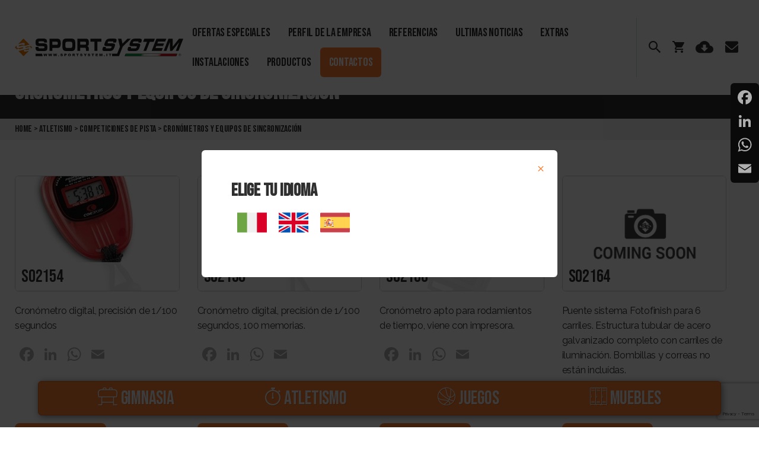

--- FILE ---
content_type: text/html; charset=UTF-8
request_url: https://www.sportsystem.it/es/categoria-prodotto/atletismo/competiciones-de-pista/cronometros-y-equipos-de-sincronizacion/
body_size: 23710
content:
<!DOCTYPE html>
<!--[if lt IE 7 ]> <html class="ie6" lang="es-ES"> <![endif]-->
<!--[if IE 7 ]>    <html class="ie7" lang="es-ES"> <![endif]-->
<!--[if IE 8 ]>    <html class="ie8" lang="es-ES"> <![endif]-->
<!--[if IE 9 ]>    <html class="ie9" lang="es-ES"> <![endif]-->
<!--[if (gt IE 9)|!(IE)]><!--> <html class="" lang="es-ES"> <!--<![endif]-->
<head>

  <!-- Google Tag Manager -->
  <script>(function(w,d,s,l,i){w[l]=w[l]||[];w[l].push({'gtm.start':
  new Date().getTime(),event:'gtm.js'});var f=d.getElementsByTagName(s)[0],
  j=d.createElement(s),dl=l!='dataLayer'?'&l='+l:'';j.async=true;j.src=
  'https://www.googletagmanager.com/gtm.js?id='+i+dl;f.parentNode.insertBefore(j,f);
  })(window,document,'script','dataLayer','GTM-WKFL978');</script>
  <!-- End Google Tag Manager -->

<!-- Google Tag Manager -->
<script>(function(w,d,s,l,i){w[l]=w[l]||[];w[l].push({'gtm.start':
new Date().getTime(),event:'gtm.js'});var f=d.getElementsByTagName(s)[0],
j=d.createElement(s),dl=l!='dataLayer'?'&l='+l:'';j.async=true;j.src=
'https://www.googletagmanager.com/gtm.js?id='+i+dl;f.parentNode.insertBefore(j,f);
})(window,document,'script','dataLayer','GTM-TCMZ8QW');</script>
<!-- End Google Tag Manager -->

  <meta charset="UTF-8">
  <meta name="theme-color" content="#000000">

  <title>Cronómetros digitales - Sport System</title>
<link rel="preload" as="font" href="https://www.sportsystem.it/wp-content/plugins/total-gdpr-compliance/assets/css/font-awesome/fonts/fontawesome-webfont.woff2?v=4.7.0" crossorigin><style id="rocket-critical-css">html{line-height:1.15;-webkit-text-size-adjust:100%}body{margin:0}h1{font-size:2em;margin:.67em 0}a{background-color:transparent}img{border-style:none}button,input,textarea{font-family:inherit;font-size:100%;line-height:1.15;margin:0}button,input{overflow:visible}button{text-transform:none}[type=submit],button{-webkit-appearance:button}[type=submit]::-moz-focus-inner,button::-moz-focus-inner{border-style:none;padding:0}[type=submit]:-moz-focusring,button:-moz-focusring{outline:1px dotted ButtonText}textarea{overflow:auto}::-webkit-file-upload-button{-webkit-appearance:button;font:inherit}[class^=icon-]{font-family:icomoon!important;speak:never;font-style:normal;font-weight:400;font-variant:normal;text-transform:none;line-height:1;-webkit-font-smoothing:antialiased;-moz-osx-font-smoothing:grayscale}.icon-clear:before{content:"\e911"}.icon-ico-prev:before{content:"\e905"}.icon-ico-next:before{content:"\e906"}.icon-ico-atletica:before{content:"\e907"}.icon-ico-arredi:before{content:"\e908"}.icon-ico-giochi:before{content:"\e909"}.icon-ico-ginnastica:before{content:"\e90a"}.icon-ico-mail:before{content:"\e90b"}.icon-ico-cloud-download:before{content:"\e90c"}.icon-ico-search:before{content:"\e90d"}.icon-ico-cart:before{content:"\e90e"}html{font-size:62.5%;scroll-behavior:smooth}@media (prefers-reduced-motion:reduce){html{scroll-behavior:auto}}body{background:#fff;box-sizing:border-box;color:#2f2f2f;font-family:Raleway,sans-serif;font-size:16px;line-height:1.6;letter-spacing:-.015em;text-align:left}*,:after,:before{box-sizing:inherit;-webkit-font-smoothing:antialiased;word-break:break-word;word-wrap:break-word}@media (prefers-reduced-motion:reduce){*{animation-duration:0s!important}}img{opacity:1}main{display:block;padding-top:110px}@media (max-width:1024px){main{padding-top:96px}}@media (max-width:768px){main{padding-top:102px}}@media (max-width:425px){main{padding-top:92px}}h1,h2{font-family:Bebas Neue,cursive;font-feature-settings:"lnum";font-variant-numeric:lining-nums;line-height:1.25;margin:0}h1{font-size:40px}h2{font-size:30px}.heading-size-3{font-size:24px}p{line-height:1.5;margin:0 0 1em}i{font-style:italic}a{color:#fd7f32;text-decoration:underline}ul{margin:0 0 3rem 3rem}ul{list-style:disc}ul ul{list-style:circle}li{line-height:1.5;margin:.5rem 0 0 2rem}li>ul{margin:1rem 0 0 2rem}figure{display:block;margin:0}iframe{max-width:100%}iframe{display:block}img,svg{display:block;height:auto;max-width:100%}#Header{padding:30px 25px;box-shadow:0 0 6px rgba(50,41,47,.3);position:relative;position:fixed;left:0;width:100vw;background-color:#fff;z-index:4}@media (max-width:1024px){#Header{padding:25px 15px}}@media (max-width:425px){#Header{padding:25px 0}}.logo{width:30%}@media (max-width:900px){.logo{width:25%}}@media (max-width:425px){.logo{width:auto}}.logo--mobile{display:none}@media (max-width:425px){.logo--mobile{display:block}}@media (max-width:425px){.logo--desktop{display:none}}.site-header{display:flex;justify-content:space-between;align-items:center;background-color:#2f2f2f;padding:20px 25px;color:#f1f1f1}form{position:relative}form#search .btn{position:absolute;top:3px;right:3px;min-width:0;bottom:3px;width:44px}.site-header .heading-size-3{font-size:40px}@media (max-width:425px){.site-header .heading-size-3{font-size:24px}}.header__menu{display:flex;flex-wrap:nowrap;width:100%;justify-content:flex-end}@media (max-width:830px){.header__menu{width:auto}}.main-menu-container .container{display:flex;flex-wrap:nowrap;justify-content:space-between;align-items:center}@media (max-width:830px){#menu-menu-principal{position:absolute;left:-100%;right:100%;top:92px}}.menu{padding:0;margin:0;font-size:0}.menu-item{list-style:none;padding:0;margin:0;position:relative;display:inline-block}@media (max-width:830px){.menu-item{display:block;border-bottom:1px solid #d7dedc;background-color:#fff}}.menu-item a{text-decoration:none;font-family:Bebas Neue,cursive;text-transform:uppercase;font-size:20px;color:#2f2f2f;line-height:1;display:block;padding:15px}@media (max-width:1024px){.menu-item a{padding:15px 8px;font-size:15px}}@media (max-width:830px){.menu-item a{padding:20px;font-size:20px}}.menu-item-54013 a{background-color:#fd7f32;color:#fff;border-radius:6px}.toggle{display:block;z-index:1;display:none;padding:10px}@media (max-width:830px){.toggle{display:block}}#hamburger-icon{width:20px;height:15px;position:relative;display:block;padding:0}#hamburger-icon .line{display:block;background:#2f2f2f;width:20px;height:2px;position:absolute;left:0}#hamburger-icon .line.line-1{top:0}#hamburger-icon .line.line-2{top:50%}#hamburger-icon .line.line-3{top:100%}button,input,textarea{font-family:-apple-system,BlinkMacSystemFont,Helvetica Neue,Helvetica,sans-serif;line-height:1}@supports (font-variation-settings:normal){button,input,textarea{font-family:Inter var,-apple-system,BlinkMacSystemFont,Helvetica Neue,Helvetica,sans-serif}}input,textarea{border-color:#dcd7ca;color:#000}input[type=text],textarea{-webkit-appearance:none;-moz-appearance:none;background:#fff;border-radius:0;border-style:solid;border-width:.1rem;box-shadow:none;display:block;font-size:1.6rem;letter-spacing:-.015em;margin:0;max-width:100%;padding:1.5rem 1.8rem;width:100%}textarea{height:12rem;line-height:1.5;width:100%}input::-webkit-input-placeholder{line-height:normal}input:-ms-input-placeholder{line-height:normal}input::-moz-placeholder{line-height:revert}button,button:not(.fancybox-button),button:not(.slick-arrow){-webkit-appearance:none;-moz-appearance:none;background:#fd7f32!important;border:none;border-radius:0;color:#fff;display:inline-block;font-size:1.5rem;font-weight:600;letter-spacing:.0333em;line-height:1.25;margin:0;opacity:1;padding:12px 0;min-width:174px;text-align:center;text-decoration:none;border-radius:8px;text-transform:uppercase;font-family:Bebas Neue,cursive;font-size:20px;box-shadow:none!important}.tools{list-style:none;margin:0;padding:0;font-size:0;border-left:1px solid #d7dedc;padding-left:10px;margin-left:15px;display:flex;align-items:center}@media (max-width:1024px){.tools{padding-left:5px;margin-left:10px}}@media (max-width:830px){.tools{border-left:0 none;margin:0;padding:0}}.tools li{margin:0}.tools__link{text-decoration:none;color:#2f2f2f;font-size:20px;padding:10px;line-height:1;display:block}@media (max-width:1024px){.tools__link{padding:10px 6px}}@media (max-width:768px){.tools__link{padding:10px}}.tools__link--mobile{display:none}@media (max-width:768px){.tools__link--mobile{display:block}}@media (max-width:768px){.tools__link--desktop{display:none}}#breadcrumbs{background-color:#f1f1f1;font-family:Bebas Neue,cursive;line-height:1;font-size:16px;padding:10px 25px;margin:0}#breadcrumbs a{color:#2f2f2f;text-decoration:none}.product-nav{position:fixed;z-index:3;left:50vw;transform:translateX(-50%);bottom:20px;background:#f1f1f1;border:1px solid #ccc;background:#2f2f2f;border:1px solid #111;background:#fd7f32;border:1px solid #e0661c;border-radius:6px;padding:10px 100px;display:flex;justify-content:space-between;max-width:1290px;width:90vw;margin:0 auto;filter:drop-shadow(2px 2px 6px rgba(50,41,47,.6))}@media (max-width:768px){.product-nav{padding:10px 20px}}@media (max-width:640px){.product-nav{border-radius:6px 6px 0 0;top:auto;bottom:0;left:0;right:0;width:100%;padding:10px 25px;filter:none;transform:none}}.product-nav__item{filter:drop-shadow(1px 1px 0 #FFFFFF);filter:drop-shadow(1px 1px 0 #1a1a1a);filter:drop-shadow(1px 1px 0 #e0661c);color:#2f2f2f;color:#f1f1f1;text-decoration:none;font-size:30px;text-align:center;line-height:1.1;font-family:Bebas Neue,cursive}.product-nav__name{font-size:32px;text-transform:uppercase}@media (max-width:640px){.product-nav__name{display:block;font-size:13px}}.product-menu{display:none;position:absolute;top:0;left:0;right:0;background:#fff;z-index:5}.product-menu li,.product-menu ul{padding:0;margin:0;list-style:none}.product-menu>ul{position:absolute;left:0;right:0}.product-menu a{font-family:Bebas Neue,cursive;font-size:22px;color:#2f2f2f;display:block;padding:12px 20px;text-decoration:none;border-bottom:1px solid #f1f1f1;background:#fff}@media (max-width:640px){.product-menu a{padding:20px}}.product-menu__sub{display:none;position:absolute;top:75px;left:100%;right:-100%}.product-menu__has-child,.product-menu__header{display:flex!important;justify-content:flex-start;align-items:center;border-bottom:1px solid #f1f1f1}@media (max-width:640px){.product-menu__has-child,.product-menu__header{justify-content:space-between}}.product-menu__has-child span{margin-right:15px}.product-menu__header a{border-bottom:0 none}.btn{background:#fd7f32;border:2px solid #fd7f32;box-sizing:border-box;border-radius:8px;color:#fff;text-transform:uppercase;font-family:Bebas Neue,cursive;line-height:1;font-size:20px;text-align:center;padding:12px 0;min-width:174px;display:inline-block;text-decoration:none;margin-bottom:8px}.section{padding:80px 0;position:relative;overflow:hidden}.section--padding{padding:60px 25px}@media (max-width:640px){.section--padding{padding:40px 15px}}.item{border-radius:6px;overflow:hidden;position:relative;margin:0 30px 40px 0}@media (max-width:830px){.item{margin:0 15px 40px}}.item__action{display:flex;flex-wrap:wrap;justify-content:space-between}.item__action .btn{min-width:140px}@media (max-width:768px){.item__action .btn{width:100%}}.item__list{display:flex;flex-wrap:wrap}.item__list .item{width:calc((100vw - 50px - 120px) / 4)!important;height:calc(18vw - 35px)!important}@media (max-width:640px){.item__list .item{width:calc(100vw - 30px)!important;height:130px!important;margin:0 0 30px}}.item__list .item--content{height:auto!important;padding-bottom:60px;margin-bottom:60px!important}.item__list .item--content p{color:#2f2f2f;font-family:Raleway,sans-serif;font-size:16px;line-height:1.6;margin-top:20px;margin-bottom:20px;padding:0}.item__list .item--content .item__action{position:absolute;bottom:0;left:0;right:0;justify-content:space-between}@media (max-width:640px){.item__list .item--content .item__action{position:static}}.item--content .item__figure{position:static;height:calc(18vw - 35px)!important}.item__list .item:last-child{margin:0 0 40px}.archive .item__list .item:nth-child(4n){margin:0 0 30px}@media (max-width:640px){.archive .item__list .item:nth-child(4n){margin:0 15px 15px 0}}@media (max-width:640px){.item__list .item__link{display:flex;justify-content:space-between;align-items:center;height:auto}}@media (max-width:640px){.item__list .item__figure{width:35vw;height:35vw;width:100%;height:100%!important;position:static}}@media (max-width:640px){.item__list--prodotti .item__link{display:block;height:calc(100vw - 30px)!important}}@media (max-width:640px){.item__list--prodotti .item__figure{width:calc(100vw - 30px);height:calc(100vw - 30px)!important;position:static}}.lang-selector{list-style:none;margin:0;padding:0}.lang-selector li{list-style:none;display:inline-block;margin:10px}.item__link{text-decoration:none;color:#2f2f2f;font-family:Bebas Neue,cursive;font-size:20px;line-height:1;position:relative;display:block;height:calc(18vw - 35px)}.item__figure{position:absolute;top:0;right:0;left:0;bottom:0;background-image:url(https://dev.webdad.it/_sportsystem/wp-content/themes/sportsystem-2020/images/coming-soon.png);background-repeat:no-repeat;background-position:50%;background-size:cover}.item__figure{border:1px solid #ccc;border-radius:6px;overflow:hidden}.item__figure img{object-fit:cover;width:100%;height:100%}.item__title{position:absolute;font-weight:400;bottom:1px;left:1px;right:1px;padding:5px 10px;border-bottom-left-radius:5px;border-bottom-right-radius:5px;background-color:hsla(0,0%,100%,.9);border-top:1px solid #fff}.modal{display:none;position:fixed;top:0;left:0;right:0;bottom:0;background-color:rgba(0,0,0,.75);z-index:5}.modal__content{background-color:#fff;border-radius:6px;overflow:hidden;padding:50px;width:90%;max-width:600px;position:relative}.modal__close{position:absolute;top:20px;right:20px;text-decoration:none}.modal__close.btn{position:static}.product-counter{display:none}body{overflow-x:hidden}.addtoany_content{clear:both;margin:16px auto}.addtoany_list{display:inline;line-height:16px}.addtoany_list a{border:0;box-shadow:none;display:inline-block;font-size:16px;padding:0 4px;vertical-align:middle}.addtoany_list a span{display:inline-block;float:none}.addtoany_list.a2a_kit_size_32 a{font-size:32px}.addtoany_list.a2a_kit_size_32 a:not(.addtoany_special_service)>span{height:32px;line-height:32px;width:32px}.addtoany_list a:not(.addtoany_special_service)>span{border-radius:4px;display:inline-block;opacity:1}</style><link rel="preload" data-rocket-preload as="image" href="https://www.sportsystem.it/wp-content/uploads/2021/02/S02154_SportSystem_Big.png" imagesrcset="https://www.sportsystem.it/wp-content/uploads/2021/02/S02154_SportSystem_Big.png 503w, https://www.sportsystem.it/wp-content/uploads/2021/02/S02154_SportSystem_Big-252x300.png 252w" imagesizes="(max-width: 503px) 100vw, 503px" fetchpriority="high">
  <meta name="viewport" content="width=device-width, initial-scale=1.0">

  <link data-minify="1" href="https://www.sportsystem.it/wp-content/cache/min/1/wp-content/themes/sportsystem-2020/style.css?ver=1760643333" data-rocket-async="style" as="style" onload="this.onload=null;this.rel='stylesheet'" onerror="this.removeAttribute('data-rocket-async')"  rel="preload">

  <meta name='robots' content='index, follow, max-image-preview:large, max-snippet:-1, max-video-preview:-1' />
<link rel="alternate" hreflang="es" href="https://www.sportsystem.it/es/categoria-prodotto/atletismo/competiciones-de-pista/cronometros-y-equipos-de-sincronizacion/" />

	<!-- This site is optimized with the Yoast SEO plugin v23.0 - https://yoast.com/wordpress/plugins/seo/ -->
	<meta name="description" content="Sport System produce cronómetros digitales para asegurar siempre la perfecta medición del tiempo en las competiciones de atletismo. ¡Descubra más!" />
	<link rel="canonical" href="https://www.sportsystem.it/es/categoria-prodotto/atletismo/competiciones-de-pista/cronometros-y-equipos-de-sincronizacion/" />
	<meta property="og:locale" content="es_ES" />
	<meta property="og:type" content="article" />
	<meta property="og:title" content="Cronómetros digitales - Sport System" />
	<meta property="og:description" content="Sport System produce cronómetros digitales para asegurar siempre la perfecta medición del tiempo en las competiciones de atletismo. ¡Descubra más!" />
	<meta property="og:url" content="https://www.sportsystem.it/es/categoria-prodotto/atletismo/competiciones-de-pista/cronometros-y-equipos-de-sincronizacion/" />
	<meta property="og:site_name" content="Sport System" />
	<meta name="twitter:card" content="summary_large_image" />
	<script type="application/ld+json" class="yoast-schema-graph">{"@context":"https://schema.org","@graph":[{"@type":"CollectionPage","@id":"https://www.sportsystem.it/es/categoria-prodotto/atletismo/competiciones-de-pista/cronometros-y-equipos-de-sincronizacion/","url":"https://www.sportsystem.it/es/categoria-prodotto/atletismo/competiciones-de-pista/cronometros-y-equipos-de-sincronizacion/","name":"Cronómetros digitales - Sport System","isPartOf":{"@id":"https://www.sportsystem.it/es/#website"},"description":"Sport System produce cronómetros digitales para asegurar siempre la perfecta medición del tiempo en las competiciones de atletismo. ¡Descubra más!","breadcrumb":{"@id":"https://www.sportsystem.it/es/categoria-prodotto/atletismo/competiciones-de-pista/cronometros-y-equipos-de-sincronizacion/#breadcrumb"},"inLanguage":"es"},{"@type":"BreadcrumbList","@id":"https://www.sportsystem.it/es/categoria-prodotto/atletismo/competiciones-de-pista/cronometros-y-equipos-de-sincronizacion/#breadcrumb","itemListElement":[{"@type":"ListItem","position":1,"name":"Home","item":"https://www.sportsystem.it/es/"},{"@type":"ListItem","position":2,"name":"Atletismo","item":"https://www.sportsystem.it/es/categoria-prodotto/atletismo/"},{"@type":"ListItem","position":3,"name":"COMPETICIONES DE PISTA","item":"https://www.sportsystem.it/es/categoria-prodotto/atletismo/competiciones-de-pista/"},{"@type":"ListItem","position":4,"name":"Cronómetros y equipos de sincronización"}]},{"@type":"WebSite","@id":"https://www.sportsystem.it/es/#website","url":"https://www.sportsystem.it/es/","name":"Sport System","description":"Sports Equipment","potentialAction":[{"@type":"SearchAction","target":{"@type":"EntryPoint","urlTemplate":"https://www.sportsystem.it/es/?s={search_term_string}"},"query-input":"required name=search_term_string"}],"inLanguage":"es"}]}</script>
	<!-- / Yoast SEO plugin. -->


<link rel='dns-prefetch' href='//static.addtoany.com' />
<link rel='dns-prefetch' href='//www.googletagmanager.com' />

<link rel="alternate" type="application/rss+xml" title="Sport System &raquo; Cronómetros y equipos de sincronización Categoria prodotto Feed" href="https://www.sportsystem.it/es/categoria-prodotto/atletismo/competiciones-de-pista/cronometros-y-equipos-de-sincronizacion/feed/" />
<link rel='preload'  href='https://www.sportsystem.it/wp-content/plugins/user-registration/assets/css/sweetalert2/sweetalert2.min.css?ver=10.16.7' data-rocket-async="style" as="style" onload="this.onload=null;this.rel='stylesheet'" onerror="this.removeAttribute('data-rocket-async')"  type='text/css' media='all' />
<link data-minify="1" rel='preload'  href='https://www.sportsystem.it/wp-content/cache/min/1/wp-content/plugins/user-registration/assets/css/user-registration.css?ver=1760643333' data-rocket-async="style" as="style" onload="this.onload=null;this.rel='stylesheet'" onerror="this.removeAttribute('data-rocket-async')"  type='text/css' media='all' />
<link data-minify="1" rel='preload'  href='https://www.sportsystem.it/wp-content/cache/min/1/wp-content/plugins/user-registration/assets/css/user-registration-smallscreen.css?ver=1760643333' data-rocket-async="style" as="style" onload="this.onload=null;this.rel='stylesheet'" onerror="this.removeAttribute('data-rocket-async')"  type='text/css' media='only screen and (max-width: 768px)' />
<link data-minify="1" rel='preload'  href='https://www.sportsystem.it/wp-content/cache/min/1/wp-content/plugins/user-registration/assets/css/my-account-layout.css?ver=1760643333' data-rocket-async="style" as="style" onload="this.onload=null;this.rel='stylesheet'" onerror="this.removeAttribute('data-rocket-async')"  type='text/css' media='all' />
<link data-minify="1" rel='preload'  href='https://www.sportsystem.it/wp-content/cache/min/1/wp-includes/css/dashicons.min.css?ver=1760643333' data-rocket-async="style" as="style" onload="this.onload=null;this.rel='stylesheet'" onerror="this.removeAttribute('data-rocket-async')"  type='text/css' media='all' />
<link rel='preload'  href='https://www.sportsystem.it/wp-includes/css/dist/block-library/style.min.css?ver=6.6.4' data-rocket-async="style" as="style" onload="this.onload=null;this.rel='stylesheet'" onerror="this.removeAttribute('data-rocket-async')"  type='text/css' media='all' />
<link data-minify="1" rel='preload'  href='https://www.sportsystem.it/wp-content/cache/min/1/wp-content/plugins/kioken-blocks/dist/blocks.style.build.css?ver=1760643333' data-rocket-async="style" as="style" onload="this.onload=null;this.rel='stylesheet'" onerror="this.removeAttribute('data-rocket-async')"  type='text/css' media='all' />
<style id='classic-theme-styles-inline-css' type='text/css'>
/*! This file is auto-generated */
.wp-block-button__link{color:#fff;background-color:#32373c;border-radius:9999px;box-shadow:none;text-decoration:none;padding:calc(.667em + 2px) calc(1.333em + 2px);font-size:1.125em}.wp-block-file__button{background:#32373c;color:#fff;text-decoration:none}
</style>
<style id='global-styles-inline-css' type='text/css'>
:root{--wp--preset--aspect-ratio--square: 1;--wp--preset--aspect-ratio--4-3: 4/3;--wp--preset--aspect-ratio--3-4: 3/4;--wp--preset--aspect-ratio--3-2: 3/2;--wp--preset--aspect-ratio--2-3: 2/3;--wp--preset--aspect-ratio--16-9: 16/9;--wp--preset--aspect-ratio--9-16: 9/16;--wp--preset--color--black: #000000;--wp--preset--color--cyan-bluish-gray: #abb8c3;--wp--preset--color--white: #ffffff;--wp--preset--color--pale-pink: #f78da7;--wp--preset--color--vivid-red: #cf2e2e;--wp--preset--color--luminous-vivid-orange: #ff6900;--wp--preset--color--luminous-vivid-amber: #fcb900;--wp--preset--color--light-green-cyan: #7bdcb5;--wp--preset--color--vivid-green-cyan: #00d084;--wp--preset--color--pale-cyan-blue: #8ed1fc;--wp--preset--color--vivid-cyan-blue: #0693e3;--wp--preset--color--vivid-purple: #9b51e0;--wp--preset--gradient--vivid-cyan-blue-to-vivid-purple: linear-gradient(135deg,rgba(6,147,227,1) 0%,rgb(155,81,224) 100%);--wp--preset--gradient--light-green-cyan-to-vivid-green-cyan: linear-gradient(135deg,rgb(122,220,180) 0%,rgb(0,208,130) 100%);--wp--preset--gradient--luminous-vivid-amber-to-luminous-vivid-orange: linear-gradient(135deg,rgba(252,185,0,1) 0%,rgba(255,105,0,1) 100%);--wp--preset--gradient--luminous-vivid-orange-to-vivid-red: linear-gradient(135deg,rgba(255,105,0,1) 0%,rgb(207,46,46) 100%);--wp--preset--gradient--very-light-gray-to-cyan-bluish-gray: linear-gradient(135deg,rgb(238,238,238) 0%,rgb(169,184,195) 100%);--wp--preset--gradient--cool-to-warm-spectrum: linear-gradient(135deg,rgb(74,234,220) 0%,rgb(151,120,209) 20%,rgb(207,42,186) 40%,rgb(238,44,130) 60%,rgb(251,105,98) 80%,rgb(254,248,76) 100%);--wp--preset--gradient--blush-light-purple: linear-gradient(135deg,rgb(255,206,236) 0%,rgb(152,150,240) 100%);--wp--preset--gradient--blush-bordeaux: linear-gradient(135deg,rgb(254,205,165) 0%,rgb(254,45,45) 50%,rgb(107,0,62) 100%);--wp--preset--gradient--luminous-dusk: linear-gradient(135deg,rgb(255,203,112) 0%,rgb(199,81,192) 50%,rgb(65,88,208) 100%);--wp--preset--gradient--pale-ocean: linear-gradient(135deg,rgb(255,245,203) 0%,rgb(182,227,212) 50%,rgb(51,167,181) 100%);--wp--preset--gradient--electric-grass: linear-gradient(135deg,rgb(202,248,128) 0%,rgb(113,206,126) 100%);--wp--preset--gradient--midnight: linear-gradient(135deg,rgb(2,3,129) 0%,rgb(40,116,252) 100%);--wp--preset--font-size--small: 13px;--wp--preset--font-size--medium: 20px;--wp--preset--font-size--large: 36px;--wp--preset--font-size--x-large: 42px;--wp--preset--spacing--20: 0.44rem;--wp--preset--spacing--30: 0.67rem;--wp--preset--spacing--40: 1rem;--wp--preset--spacing--50: 1.5rem;--wp--preset--spacing--60: 2.25rem;--wp--preset--spacing--70: 3.38rem;--wp--preset--spacing--80: 5.06rem;--wp--preset--shadow--natural: 6px 6px 9px rgba(0, 0, 0, 0.2);--wp--preset--shadow--deep: 12px 12px 50px rgba(0, 0, 0, 0.4);--wp--preset--shadow--sharp: 6px 6px 0px rgba(0, 0, 0, 0.2);--wp--preset--shadow--outlined: 6px 6px 0px -3px rgba(255, 255, 255, 1), 6px 6px rgba(0, 0, 0, 1);--wp--preset--shadow--crisp: 6px 6px 0px rgba(0, 0, 0, 1);}:where(.is-layout-flex){gap: 0.5em;}:where(.is-layout-grid){gap: 0.5em;}body .is-layout-flex{display: flex;}.is-layout-flex{flex-wrap: wrap;align-items: center;}.is-layout-flex > :is(*, div){margin: 0;}body .is-layout-grid{display: grid;}.is-layout-grid > :is(*, div){margin: 0;}:where(.wp-block-columns.is-layout-flex){gap: 2em;}:where(.wp-block-columns.is-layout-grid){gap: 2em;}:where(.wp-block-post-template.is-layout-flex){gap: 1.25em;}:where(.wp-block-post-template.is-layout-grid){gap: 1.25em;}.has-black-color{color: var(--wp--preset--color--black) !important;}.has-cyan-bluish-gray-color{color: var(--wp--preset--color--cyan-bluish-gray) !important;}.has-white-color{color: var(--wp--preset--color--white) !important;}.has-pale-pink-color{color: var(--wp--preset--color--pale-pink) !important;}.has-vivid-red-color{color: var(--wp--preset--color--vivid-red) !important;}.has-luminous-vivid-orange-color{color: var(--wp--preset--color--luminous-vivid-orange) !important;}.has-luminous-vivid-amber-color{color: var(--wp--preset--color--luminous-vivid-amber) !important;}.has-light-green-cyan-color{color: var(--wp--preset--color--light-green-cyan) !important;}.has-vivid-green-cyan-color{color: var(--wp--preset--color--vivid-green-cyan) !important;}.has-pale-cyan-blue-color{color: var(--wp--preset--color--pale-cyan-blue) !important;}.has-vivid-cyan-blue-color{color: var(--wp--preset--color--vivid-cyan-blue) !important;}.has-vivid-purple-color{color: var(--wp--preset--color--vivid-purple) !important;}.has-black-background-color{background-color: var(--wp--preset--color--black) !important;}.has-cyan-bluish-gray-background-color{background-color: var(--wp--preset--color--cyan-bluish-gray) !important;}.has-white-background-color{background-color: var(--wp--preset--color--white) !important;}.has-pale-pink-background-color{background-color: var(--wp--preset--color--pale-pink) !important;}.has-vivid-red-background-color{background-color: var(--wp--preset--color--vivid-red) !important;}.has-luminous-vivid-orange-background-color{background-color: var(--wp--preset--color--luminous-vivid-orange) !important;}.has-luminous-vivid-amber-background-color{background-color: var(--wp--preset--color--luminous-vivid-amber) !important;}.has-light-green-cyan-background-color{background-color: var(--wp--preset--color--light-green-cyan) !important;}.has-vivid-green-cyan-background-color{background-color: var(--wp--preset--color--vivid-green-cyan) !important;}.has-pale-cyan-blue-background-color{background-color: var(--wp--preset--color--pale-cyan-blue) !important;}.has-vivid-cyan-blue-background-color{background-color: var(--wp--preset--color--vivid-cyan-blue) !important;}.has-vivid-purple-background-color{background-color: var(--wp--preset--color--vivid-purple) !important;}.has-black-border-color{border-color: var(--wp--preset--color--black) !important;}.has-cyan-bluish-gray-border-color{border-color: var(--wp--preset--color--cyan-bluish-gray) !important;}.has-white-border-color{border-color: var(--wp--preset--color--white) !important;}.has-pale-pink-border-color{border-color: var(--wp--preset--color--pale-pink) !important;}.has-vivid-red-border-color{border-color: var(--wp--preset--color--vivid-red) !important;}.has-luminous-vivid-orange-border-color{border-color: var(--wp--preset--color--luminous-vivid-orange) !important;}.has-luminous-vivid-amber-border-color{border-color: var(--wp--preset--color--luminous-vivid-amber) !important;}.has-light-green-cyan-border-color{border-color: var(--wp--preset--color--light-green-cyan) !important;}.has-vivid-green-cyan-border-color{border-color: var(--wp--preset--color--vivid-green-cyan) !important;}.has-pale-cyan-blue-border-color{border-color: var(--wp--preset--color--pale-cyan-blue) !important;}.has-vivid-cyan-blue-border-color{border-color: var(--wp--preset--color--vivid-cyan-blue) !important;}.has-vivid-purple-border-color{border-color: var(--wp--preset--color--vivid-purple) !important;}.has-vivid-cyan-blue-to-vivid-purple-gradient-background{background: var(--wp--preset--gradient--vivid-cyan-blue-to-vivid-purple) !important;}.has-light-green-cyan-to-vivid-green-cyan-gradient-background{background: var(--wp--preset--gradient--light-green-cyan-to-vivid-green-cyan) !important;}.has-luminous-vivid-amber-to-luminous-vivid-orange-gradient-background{background: var(--wp--preset--gradient--luminous-vivid-amber-to-luminous-vivid-orange) !important;}.has-luminous-vivid-orange-to-vivid-red-gradient-background{background: var(--wp--preset--gradient--luminous-vivid-orange-to-vivid-red) !important;}.has-very-light-gray-to-cyan-bluish-gray-gradient-background{background: var(--wp--preset--gradient--very-light-gray-to-cyan-bluish-gray) !important;}.has-cool-to-warm-spectrum-gradient-background{background: var(--wp--preset--gradient--cool-to-warm-spectrum) !important;}.has-blush-light-purple-gradient-background{background: var(--wp--preset--gradient--blush-light-purple) !important;}.has-blush-bordeaux-gradient-background{background: var(--wp--preset--gradient--blush-bordeaux) !important;}.has-luminous-dusk-gradient-background{background: var(--wp--preset--gradient--luminous-dusk) !important;}.has-pale-ocean-gradient-background{background: var(--wp--preset--gradient--pale-ocean) !important;}.has-electric-grass-gradient-background{background: var(--wp--preset--gradient--electric-grass) !important;}.has-midnight-gradient-background{background: var(--wp--preset--gradient--midnight) !important;}.has-small-font-size{font-size: var(--wp--preset--font-size--small) !important;}.has-medium-font-size{font-size: var(--wp--preset--font-size--medium) !important;}.has-large-font-size{font-size: var(--wp--preset--font-size--large) !important;}.has-x-large-font-size{font-size: var(--wp--preset--font-size--x-large) !important;}
:where(.wp-block-post-template.is-layout-flex){gap: 1.25em;}:where(.wp-block-post-template.is-layout-grid){gap: 1.25em;}
:where(.wp-block-columns.is-layout-flex){gap: 2em;}:where(.wp-block-columns.is-layout-grid){gap: 2em;}
:root :where(.wp-block-pullquote){font-size: 1.5em;line-height: 1.6;}
</style>
<link data-minify="1" rel='preload'  href='https://www.sportsystem.it/wp-content/cache/min/1/wp-content/plugins/sitepress-multilingual-cms/dist/css/blocks/styles.css?ver=1760643333' data-rocket-async="style" as="style" onload="this.onload=null;this.rel='stylesheet'" onerror="this.removeAttribute('data-rocket-async')"  type='text/css' media='all' />
<link data-minify="1" rel='preload'  href='https://www.sportsystem.it/wp-content/cache/min/1/wp-content/plugins/total-gdpr-compliance/assets/css/frontend-style.css?ver=1760643333' data-rocket-async="style" as="style" onload="this.onload=null;this.rel='stylesheet'" onerror="this.removeAttribute('data-rocket-async')"  type='text/css' media='all' />
<link data-minify="1" rel='preload'  href='https://www.sportsystem.it/wp-content/cache/min/1/wp-content/plugins/total-gdpr-compliance/assets/css/genericons.css?ver=1760643333' data-rocket-async="style" as="style" onload="this.onload=null;this.rel='stylesheet'" onerror="this.removeAttribute('data-rocket-async')"  type='text/css' media='all' />
<link data-minify="1" rel='preload'  href='https://www.sportsystem.it/wp-content/cache/min/1/wp-content/plugins/total-gdpr-compliance/assets/css/font-awesome/font-awesome.min.css?ver=1760643333' data-rocket-async="style" as="style" onload="this.onload=null;this.rel='stylesheet'" onerror="this.removeAttribute('data-rocket-async')"  type='text/css' media='all' />
<link rel='preload'  href='https://www.sportsystem.it/wp-content/plugins/total-gdpr-compliance/assets/css/rtl_styles.css?ver=6.6.4' data-rocket-async="style" as="style" onload="this.onload=null;this.rel='stylesheet'" onerror="this.removeAttribute('data-rocket-async')"  type='text/css' media='all' />
<link data-minify="1" rel='preload'  href='https://www.sportsystem.it/wp-content/cache/min/1/wp-content/plugins/total-gdpr-compliance/assets/css/linear-icon-font.min.css?ver=1760643333' data-rocket-async="style" as="style" onload="this.onload=null;this.rel='stylesheet'" onerror="this.removeAttribute('data-rocket-async')"  type='text/css' media='all' />
<link data-minify="1" rel='preload'  href='https://www.sportsystem.it/wp-content/cache/min/1/wp-content/plugins/total-gdpr-compliance/assets/css/jquery.mCustomScrollbar.css?ver=1760643333' data-rocket-async="style" as="style" onload="this.onload=null;this.rel='stylesheet'" onerror="this.removeAttribute('data-rocket-async')"  type='text/css' media='all' />
<link data-minify="1" rel='preload'  href='https://www.sportsystem.it/wp-content/cache/min/1/wp-content/plugins/wp-pagenavi/pagenavi-css.css?ver=1760643333' data-rocket-async="style" as="style" onload="this.onload=null;this.rel='stylesheet'" onerror="this.removeAttribute('data-rocket-async')"  type='text/css' media='all' />
<link rel='preload'  href='https://www.sportsystem.it/wp-content/plugins/add-to-any/addtoany.min.css?ver=1.16' data-rocket-async="style" as="style" onload="this.onload=null;this.rel='stylesheet'" onerror="this.removeAttribute('data-rocket-async')"  type='text/css' media='all' />
<style id='addtoany-inline-css' type='text/css'>
@media screen and (max-width:980px){
.a2a_floating_style.a2a_vertical_style{display:none;}
}
</style>
<style id='rocket-lazyload-inline-css' type='text/css'>
.rll-youtube-player{position:relative;padding-bottom:56.23%;height:0;overflow:hidden;max-width:100%;}.rll-youtube-player:focus-within{outline: 2px solid currentColor;outline-offset: 5px;}.rll-youtube-player iframe{position:absolute;top:0;left:0;width:100%;height:100%;z-index:100;background:0 0}.rll-youtube-player img{bottom:0;display:block;left:0;margin:auto;max-width:100%;width:100%;position:absolute;right:0;top:0;border:none;height:auto;-webkit-transition:.4s all;-moz-transition:.4s all;transition:.4s all}.rll-youtube-player img:hover{-webkit-filter:brightness(75%)}.rll-youtube-player .play{height:100%;width:100%;left:0;top:0;position:absolute;background:url(https://www.sportsystem.it/wp-content/plugins/wp-rocket/assets/img/youtube.png) no-repeat center;background-color: transparent !important;cursor:pointer;border:none;}
</style>
<script type="text/javascript" src="https://www.sportsystem.it/wp-includes/js/jquery/jquery.min.js?ver=3.7.1" id="jquery-core-js"></script>
<script type="text/javascript" src="https://www.sportsystem.it/wp-includes/js/jquery/jquery-migrate.min.js?ver=3.4.1" id="jquery-migrate-js"></script>
<script type="text/javascript" id="addtoany-core-js-before">
/* <![CDATA[ */
window.a2a_config=window.a2a_config||{};a2a_config.callbacks=[];a2a_config.overlays=[];a2a_config.templates={};a2a_localize = {
	Share: "Compartir",
	Save: "Guardar",
	Subscribe: "Suscribir",
	Email: "Correo electrónico",
	Bookmark: "Marcador",
	ShowAll: "Mostrar todo",
	ShowLess: "Mostrar menos",
	FindServices: "Encontrar servicio(s)",
	FindAnyServiceToAddTo: "Encuentra al instante cualquier servicio para añadir a",
	PoweredBy: "Funciona con",
	ShareViaEmail: "Compartir por correo electrónico",
	SubscribeViaEmail: "Suscribirse a través de correo electrónico",
	BookmarkInYourBrowser: "Añadir a marcadores de tu navegador",
	BookmarkInstructions: "Presiona «Ctrl+D» o «\u2318+D» para añadir esta página a marcadores",
	AddToYourFavorites: "Añadir a tus favoritos",
	SendFromWebOrProgram: "Enviar desde cualquier dirección o programa de correo electrónico ",
	EmailProgram: "Programa de correo electrónico",
	More: "Más&#8230;",
	ThanksForSharing: "¡Gracias por compartir!",
	ThanksForFollowing: "¡Gracias por seguirnos!"
};

a2a_config.icon_color="transparent,#afafaf";
/* ]]> */
</script>
<script type="text/javascript" defer src="https://static.addtoany.com/menu/page.js" id="addtoany-core-js"></script>
<script type="text/javascript" defer src="https://www.sportsystem.it/wp-content/plugins/add-to-any/addtoany.min.js?ver=1.1" id="addtoany-jquery-js"></script>
<script type="text/javascript" id="tgdprc-frontend_assets_scripts-js-extra">
/* <![CDATA[ */
var tgdprc_frontend_js = {"ajax_url":"https:\/\/www.sportsystem.it\/wp-admin\/admin-ajax.php","ajax_nonce":"89b6f8de78"};
/* ]]> */
</script>
<script type="text/javascript" src="https://www.sportsystem.it/wp-content/plugins/total-gdpr-compliance/assets/js/frontend-script.js?ver=2.0.6" id="tgdprc-frontend_assets_scripts-js"></script>
<script type="text/javascript" src="https://www.sportsystem.it/wp-content/plugins/total-gdpr-compliance/assets/js/webfont.js?ver=6.6.4" id="tgdprc-pro-webfont-js"></script>
<script type="text/javascript" src="https://www.sportsystem.it/wp-content/plugins/total-gdpr-compliance/assets/js/json2validation.js?ver=6.6.4" id="tgdprc_json_validation-js"></script>
<script type="text/javascript" src="https://www.sportsystem.it/wp-content/plugins/total-gdpr-compliance/assets/js/jquery.mCustomScrollbar.js?ver=2.0.6" id="tgdprc_mCustomScroller_scripts-js"></script>

<!-- Fragmento de código de la etiqueta de Google (gtag.js) añadida por Site Kit -->
<!-- Fragmento de código de Google Analytics añadido por Site Kit -->
<script type="text/javascript" src="https://www.googletagmanager.com/gtag/js?id=GT-MQRQLKLD" id="google_gtagjs-js" async></script>
<script type="text/javascript" id="google_gtagjs-js-after">
/* <![CDATA[ */
window.dataLayer = window.dataLayer || [];function gtag(){dataLayer.push(arguments);}
gtag("set","linker",{"domains":["www.sportsystem.it"]});
gtag("js", new Date());
gtag("set", "developer_id.dZTNiMT", true);
gtag("config", "GT-MQRQLKLD");
/* ]]> */
</script>
<link rel="https://api.w.org/" href="https://www.sportsystem.it/es/wp-json/" /><link rel="alternate" title="JSON" type="application/json" href="https://www.sportsystem.it/es/wp-json/wp/v2/categoria_prodotto/1235" /><link rel="EditURI" type="application/rsd+xml" title="RSD" href="https://www.sportsystem.it/xmlrpc.php?rsd" />
<meta name="generator" content="WordPress 6.6.4" />
<meta name="generator" content="WPML ver:4.6.12 stt:1,27,2;" />
<meta name="generator" content="Site Kit by Google 1.168.0" /><link rel="icon" href="https://www.sportsystem.it/wp-content/uploads/2021/05/cropped-Favicon-Sport-System-Italy-32x32.png" sizes="32x32" />
<link rel="icon" href="https://www.sportsystem.it/wp-content/uploads/2021/05/cropped-Favicon-Sport-System-Italy-192x192.png" sizes="192x192" />
<link rel="apple-touch-icon" href="https://www.sportsystem.it/wp-content/uploads/2021/05/cropped-Favicon-Sport-System-Italy-180x180.png" />
<meta name="msapplication-TileImage" content="https://www.sportsystem.it/wp-content/uploads/2021/05/cropped-Favicon-Sport-System-Italy-270x270.png" />
		<style type="text/css" id="wp-custom-css">
			.social__links{
	DISPLAY: FLEX;
	ALIGN-ITEMS: CENTER;
	JUSTIFY-CONTENT: CENTER;
}
		</style>
		<noscript><style id="rocket-lazyload-nojs-css">.rll-youtube-player, [data-lazy-src]{display:none !important;}</style></noscript><script>
/*! loadCSS rel=preload polyfill. [c]2017 Filament Group, Inc. MIT License */
(function(w){"use strict";if(!w.loadCSS){w.loadCSS=function(){}}
var rp=loadCSS.relpreload={};rp.support=(function(){var ret;try{ret=w.document.createElement("link").relList.supports("preload")}catch(e){ret=!1}
return function(){return ret}})();rp.bindMediaToggle=function(link){var finalMedia=link.media||"all";function enableStylesheet(){link.media=finalMedia}
if(link.addEventListener){link.addEventListener("load",enableStylesheet)}else if(link.attachEvent){link.attachEvent("onload",enableStylesheet)}
setTimeout(function(){link.rel="stylesheet";link.media="only x"});setTimeout(enableStylesheet,3000)};rp.poly=function(){if(rp.support()){return}
var links=w.document.getElementsByTagName("link");for(var i=0;i<links.length;i++){var link=links[i];if(link.rel==="preload"&&link.getAttribute("as")==="style"&&!link.getAttribute("data-loadcss")){link.setAttribute("data-loadcss",!0);rp.bindMediaToggle(link)}}};if(!rp.support()){rp.poly();var run=w.setInterval(rp.poly,500);if(w.addEventListener){w.addEventListener("load",function(){rp.poly();w.clearInterval(run)})}else if(w.attachEvent){w.attachEvent("onload",function(){rp.poly();w.clearInterval(run)})}}
if(typeof exports!=="undefined"){exports.loadCSS=loadCSS}
else{w.loadCSS=loadCSS}}(typeof global!=="undefined"?global:this))
</script>
  <link rel="apple-touch-icon" sizes="180x180" href="/wp-content/themes/sportsystem-2020/favicon/apple-touch-icon.png">
  <link rel="icon" type="image/png" sizes="32x32" href="/wp-content/themes/sportsystem-2020/favicon/favicon-32x32.png">
  <link rel="icon" type="image/png" sizes="16x16" href="/wp-content/themes/sportsystem-2020/favicon/favicon-16x16.png">
  <link rel="manifest" href="/wp-content/themes/sportsystem-2020/favicon/site.webmanifest">
  <link rel="mask-icon" href="/wp-content/themes/sportsystem-2020/favicon/safari-pinned-tab.svg" color="#5bbad5">
  <link rel="shortcut icon" href="/wp-content/themes/sportsystem-2020/favicon/favicon.ico">
  <meta name="msapplication-TileColor" content="#da532c">
  <meta name="msapplication-config" content="/wp-content/themes/sportsystem-2020/favicon/browserconfig.xml">
  <meta name="theme-color" content="#ffffff">

<meta name="generator" content="WP Rocket 3.18" data-wpr-features="wpr_preload_fonts wpr_async_css wpr_lazyload_images wpr_lazyload_iframes wpr_oci wpr_image_dimensions wpr_minify_css wpr_desktop wpr_preload_links" /></head>

<body class="archive tax-categoria_prodotto term-cronometros-y-equipos-de-sincronizacion term-1235 user-registration-page ">

  <!-- Google Tag Manager (noscript) -->
  <noscript><iframe src="https://www.googletagmanager.com/ns.html?id=GTM-WKFL978"
  height="0" width="0" style="display:none;visibility:hidden"></iframe></noscript>
  <!-- End Google Tag Manager (noscript) -->

<!-- Google Tag Manager (noscript) -->
<noscript><iframe src="https://www.googletagmanager.com/ns.html?id=GTM-TCMZ8QW"
height="0" width="0" style="display:none;visibility:hidden"></iframe></noscript>
<!-- End Google Tag Manager (noscript) -->
  
  
  <header  id="Header">
    
    <section  class="main-menu-container">

      <div  class="container">
        <div style="display: flex;">
          <div class="toggle">
            <a id="hamburger-icon" href="#" title="Menu">
              <span class="line line-1"></span>
              <span class="line line-2"></span>
              <span class="line line-3"></span>
            </a>
          </div>

          <a href="#" class="tools__link tool__search tools__link--mobile"><span class="icon-ico-search"></span></a>
        </div>

        <div class="logo">
                    <a href="https://www.sportsystem.it/es/">
            <img width="291" height="30" src="https://www.sportsystem.it/wp-content/themes/sportsystem-2020/images/sportsystem-sports-equipment.svg" alt="" class="logo--desktop">
            <img width="170" height="20" src="data:image/svg+xml,%3Csvg%20xmlns='http://www.w3.org/2000/svg'%20viewBox='0%200%20170%2020'%3E%3C/svg%3E" alt="" class="logo--mobile" data-lazy-src="https://www.sportsystem.it/wp-content/themes/sportsystem-2020/images/sportsystem-sports-equipment-mobile.svg"><noscript><img width="170" height="20" src="https://www.sportsystem.it/wp-content/themes/sportsystem-2020/images/sportsystem-sports-equipment-mobile.svg" alt="" class="logo--mobile"></noscript>
          </a>
        </div>

        <div class="header__menu"> 

          <nav id="main-menu" class="menu-menu-principal-container"><ul id="menu-menu-principal" class="menu"><li id="menu-item-69546" class="menu-item menu-item-type-custom menu-item-object-custom menu-item-69546"><a target="_blank" rel="noopener" href="https://www.sportsystem.it/wp-content/uploads/2025/02/SPORT_SYSTEM-OFFERTE-SPECIALI_SPECIAL-OFFERS.pdf">OFERTAS ESPECIALES</a></li>
<li id="menu-item-54009" class="menu-item menu-item-type-post_type menu-item-object-page menu-item-54009"><a href="https://www.sportsystem.it/es/perfil-de-la-empresa/">Perfil de la empresa</a></li>
<li id="menu-item-54010" class="menu-item menu-item-type-post_type menu-item-object-page menu-item-54010"><a href="https://www.sportsystem.it/es/referencias/">Referencias</a></li>
<li id="menu-item-54016" class="menu-item menu-item-type-taxonomy menu-item-object-category menu-item-54016"><a href="https://www.sportsystem.it/es/category/ultimas-noticias/">Ultimas noticias</a></li>
<li id="menu-item-54020" class="menu-item menu-item-type-taxonomy menu-item-object-category menu-item-54020"><a href="https://www.sportsystem.it/es/category/extras-es/publicaciones/">Extras</a></li>
<li id="menu-item-54011" class="menu-item menu-item-type-post_type menu-item-object-page menu-item-54011"><a href="https://www.sportsystem.it/es/instalaciones/">Instalaciones</a></li>
<li id="menu-item-59873" class="menu-item menu-item-type-post_type menu-item-object-page menu-item-59873"><a href="https://www.sportsystem.it/es/productos/">Productos</a></li>
<li id="menu-item-54013" class="menu-item menu-item-type-post_type menu-item-object-page menu-item-54013"><a href="https://www.sportsystem.it/es/contactos/">Contactos</a></li>
</ul></nav>
          <ul class="tools">
            <li><a href="#" class="tools__link tool__search tools__link--desktop"><span class="icon-ico-search"></span></a></li>
            <li>
              <a href="https://www.sportsystem.it/es/pedir-informacion/" class="tools__link">
                <span class="icon-ico-cart"></span>
                <span class="product-counter "></span>
              </a>
            </li>
            <li><a href="https://www.sportsystem.it/es/bajar-catalogo/" class="tools__link"><span class="icon-ico-cloud-download"></span></a></li>
            <li><a href="https://www.sportsystem.it/es/contactos/" class="tools__link tools__link--desktop"><span class="icon-ico-mail"></span></a></li>
          </ul>
          
        </div>

      </div>

    </section>
    
  </header>

  <main >


  <nav class="product-nav">

        
    
            <a href="#" class="product-nav__item" data-menu="gimnasia"><i class="icon-ico-ginnastica"></i> <span class="product-nav__name">Gimnasia</span></a>
        <a href="#" class="product-nav__item" data-menu="atletismo"><i class="icon-ico-atletica"></i> <span class="product-nav__name">Atletismo</span></a>
        <a href="#" class="product-nav__item" data-menu="juegos"><i class="icon-ico-giochi"></i> <span class="product-nav__name">Juegos</span></a>
        <a href="#" class="product-nav__item" data-menu="muebles"><i class="icon-ico-arredi"></i> <span class="product-nav__name">Muebles</span></a>
    </nav>

        <div class='product-menu product-menu__gimnasia'>

            <div  class="product-menu__header">
                <a href="https://www.sportsystem.it">
                    <img width="291" height="30" src="https://www.sportsystem.it/wp-content/themes/sportsystem-2020/images/sportsystem-sports-equipment.svg" alt="" class="logo--desktop">
                </a>
                <a class="product-menu__close"><span class="icon-clear"></span></a>
            </div>

            <ul>
            <li class='product-menu__first-child'><a href='#' class='product-menu__has-child' data-menu='gimnasia-artistica'><span>GIMNASIA ARTÍSTICA</span> <span class='icon-ico-next'></span></a><ul class='product-menu__sub product-menu__gimnasia-artistica'><li><a href='#' class='product-menu__back'><span class='icon-ico-prev'></span> <span>atrás</span></a></li><li product-menu__second-child><a href='https://www.sportsystem.it/es/categoria-prodotto/gimnasia/gimnasia-artistica/aros/' data-slug='aros'>Aros</a></li><li product-menu__second-child><a href='https://www.sportsystem.it/es/categoria-prodotto/gimnasia/gimnasia-artistica/barras-de-equilibrio/' data-slug='barras-de-equilibrio'>Barras de equilibrio</a></li><li product-menu__second-child><a href='https://www.sportsystem.it/es/categoria-prodotto/gimnasia/gimnasia-artistica/caballetes-y-caballetes-con-aros-pistas-de-carrera/' data-slug='caballetes-y-caballetes-con-aros-pistas-de-carrera'>Caballetes y caballetes con aros, pistas de carrera</a></li><li product-menu__second-child><a href='https://www.sportsystem.it/es/categoria-prodotto/gimnasia/gimnasia-artistica/barras-paralelas-y-asimetricas/' data-slug='barras-paralelas-y-asimetricas'>Barras paralelas y asimétricas</a></li><li product-menu__second-child><a href='https://www.sportsystem.it/es/categoria-prodotto/gimnasia/gimnasia-artistica/trampolines-pisos-de-gimnasia/' data-slug='trampolines-pisos-de-gimnasia'>Trampolines, pisos de gimnasia</a></li><li product-menu__second-child><a href='https://www.sportsystem.it/es/categoria-prodotto/gimnasia/gimnasia-artistica/barras-de-altura-horizontales/' data-slug='barras-de-altura-horizontales'>Barras de altura horizontales</a></li></ul></li><li class='product-menu__first-child'><a href='#' class='product-menu__has-child' data-menu='gimnasia-general'><span>GIMNASIA GENERAL</span> <span class='icon-ico-next'></span></a><ul class='product-menu__sub product-menu__gimnasia-general'><li><a href='#' class='product-menu__back'><span class='icon-ico-prev'></span> <span>atrás</span></a></li><li product-menu__second-child><a href='https://www.sportsystem.it/es/categoria-prodotto/gimnasia/gimnasia-general/soportes-y-bloques-baumann/' data-slug='soportes-y-bloques-baumann'>Soportes y bloques Baumann</a></li><li product-menu__second-child><a href='https://www.sportsystem.it/es/categoria-prodotto/gimnasia/gimnasia-general/equipamiento-para-vestuario-y-carros/' data-slug='equipamiento-para-vestuario-y-carros'>Equipamiento para vestuario y carros</a></li><li product-menu__second-child><a href='https://www.sportsystem.it/es/categoria-prodotto/gimnasia/gimnasia-general/barras-de-gimnasia-artistica/' data-slug='barras-de-gimnasia-artistica'>Barras de gimnasia artística</a></li><li product-menu__second-child><a href='https://www.sportsystem.it/es/categoria-prodotto/gimnasia/gimnasia-general/aros-de-gimnasia-artistica/' data-slug='aros-de-gimnasia-artistica'>Aros de gimnasia artística</a></li><li product-menu__second-child><a href='https://www.sportsystem.it/es/categoria-prodotto/gimnasia/gimnasia-general/palos-de-gimnasia/' data-slug='palos-de-gimnasia'>Palos de gimnasia</a></li><li product-menu__second-child><a href='https://www.sportsystem.it/es/categoria-prodotto/gimnasia/gimnasia-general/cuerdas/' data-slug='cuerdas'>Cuerdas</a></li><li product-menu__second-child><a href='https://www.sportsystem.it/es/categoria-prodotto/gimnasia/gimnasia-general/colchonetas-de-gimnasia-tatamis-e-individuales/' data-slug='colchonetas-de-gimnasia-tatamis-e-individuales'>Colchonetas de gimnasía, tatamis e individuales</a></li><li product-menu__second-child><a href='https://www.sportsystem.it/es/categoria-prodotto/gimnasia/gimnasia-general/aparato-para-escalada-equipos-de-escalada/' data-slug='aparato-para-escalada-equipos-de-escalada'>Aparato para escalada, equipos de escalada</a></li><li product-menu__second-child><a href='https://www.sportsystem.it/es/categoria-prodotto/gimnasia/gimnasia-general/balones-medicinales-balones-medicinales-con-soga/' data-slug='balones-medicinales-balones-medicinales-con-soga'>Balones medicinales, balones medicinales con soga</a></li><li product-menu__second-child><a href='https://www.sportsystem.it/es/categoria-prodotto/gimnasia/gimnasia-general/bancos-para-gimnasios/' data-slug='bancos-para-gimnasios'>Bancos para gimnasios</a></li><li product-menu__second-child><a href='https://www.sportsystem.it/es/categoria-prodotto/gimnasia/gimnasia-general/cajas-salto-con-garrocha/' data-slug='cajas-salto-con-garrocha'>Cajas salto con garrocha</a></li><li product-menu__second-child><a href='https://www.sportsystem.it/es/categoria-prodotto/gimnasia/gimnasia-general/barras-suecas-para-escalada-de-pared/' data-slug='barras-suecas-para-escalada-de-pared'>Barras suecas para escalada de pared</a></li><li product-menu__second-child><a href='https://www.sportsystem.it/es/categoria-prodotto/gimnasia/gimnasia-general/escaleras-de-pared/' data-slug='escaleras-de-pared'>Escaleras de pared</a></li><li product-menu__second-child><a href='https://www.sportsystem.it/es/categoria-prodotto/gimnasia/gimnasia-general/barras-de-pared/' data-slug='barras-de-pared'>Barras de pared y articulos de madera</a></li><li product-menu__second-child><a href='https://www.sportsystem.it/es/categoria-prodotto/gimnasia/gimnasia-general/trampolines-2/' data-slug='trampolines-2'>Trampolines </a></li></ul></li><li class='product-menu__first-child'><a href='#' class='product-menu__has-child' data-menu='gimnasia-ritmica-y-aerobica'><span>GIMNASIA RÍTMICA Y AERóBICA</span> <span class='icon-ico-next'></span></a><ul class='product-menu__sub product-menu__gimnasia-ritmica-y-aerobica'><li><a href='#' class='product-menu__back'><span class='icon-ico-prev'></span> <span>atrás</span></a></li><li product-menu__second-child><a href='https://www.sportsystem.it/es/categoria-prodotto/gimnasia/gimnasia-ritmica-y-aerobica/balones-y-accesorios-para-gimnasia-ritmica/' data-slug='balones-y-accesorios-para-gimnasia-ritmica'>Balones y accesorios para gimnasia rítmica</a></li><li product-menu__second-child><a href='https://www.sportsystem.it/es/categoria-prodotto/gimnasia/gimnasia-ritmica-y-aerobica/accesorios-para-gimnasia-aerobica/' data-slug='accesorios-para-gimnasia-aerobica'>Accesorios para gimnasia aeróbica</a></li></ul></li><li class='product-menu__first-child'><a href='#' class='product-menu__has-child' data-menu='gimnasia-de-rehabilitacion-yoga-pilates'><span>GIMNASIA DE REHABILITACIóN, YOGA, PILATES</span> <span class='icon-ico-next'></span></a><ul class='product-menu__sub product-menu__gimnasia-de-rehabilitacion-yoga-pilates'><li><a href='#' class='product-menu__back'><span class='icon-ico-prev'></span> <span>atrás</span></a></li><li product-menu__second-child><a href='https://www.sportsystem.it/es/categoria-prodotto/gimnasia/gimnasia-de-rehabilitacion-yoga-pilates/accesorios-para-gimnasia-de-rehabilitacion/' data-slug='accesorios-para-gimnasia-de-rehabilitacion'>Accesorios para gimnasia de rehabilitación</a></li><li product-menu__second-child><a href='https://www.sportsystem.it/es/categoria-prodotto/gimnasia/gimnasia-de-rehabilitacion-yoga-pilates/accesorios-para-yoga-y-pilates/' data-slug='accesorios-para-yoga-y-pilates'>Accesorios para Yoga y Pilates</a></li></ul></li><li class='product-menu__first-child'><a href='#' class='product-menu__has-child' data-menu='gimnasia-de-psicomotricidad-primera-y-de-la-tercera-edad'><span>GIMNASIA DE PSICOMOTRICIDAD, PRIMERA Y DE LA TERCERA EDAD</span> <span class='icon-ico-next'></span></a><ul class='product-menu__sub product-menu__gimnasia-de-psicomotricidad-primera-y-de-la-tercera-edad'><li><a href='#' class='product-menu__back'><span class='icon-ico-prev'></span> <span>atrás</span></a></li><li product-menu__second-child><a href='https://www.sportsystem.it/es/categoria-prodotto/gimnasia/gimnasia-de-psicomotricidad-primera-y-de-la-tercera-edad/equipamiento-para-actividades-psicomotoras/' data-slug='equipamiento-para-actividades-psicomotoras'>Equipamiento para actividades psicomotoras</a></li><li product-menu__second-child><a href='https://www.sportsystem.it/es/categoria-prodotto/gimnasia/gimnasia-de-psicomotricidad-primera-y-de-la-tercera-edad/elementos-de-construccion-blandos-geometricos/' data-slug='elementos-de-construccion-blandos-geometricos'>Elementos de construcción blandos geométricos</a></li><li product-menu__second-child><a href='https://www.sportsystem.it/es/categoria-prodotto/gimnasia/gimnasia-de-psicomotricidad-primera-y-de-la-tercera-edad/balones-para-psicomotricidad-balones-de-aire-balones-de-rebote-y-otros-balones/' data-slug='balones-para-psicomotricidad-balones-de-aire-balones-de-rebote-y-otros-balones'>Balones para psicomotricidad, balones de aire, balones de rebote y otros balones</a></li></ul></li><li class='product-menu__first-child'><a href='#' class='product-menu__has-child' data-menu='barras'><span>BARRAS</span> <span class='icon-ico-next'></span></a><ul class='product-menu__sub product-menu__barras'><li><a href='#' class='product-menu__back'><span class='icon-ico-prev'></span> <span>atrás</span></a></li><li product-menu__second-child><a href='https://www.sportsystem.it/es/categoria-prodotto/gimnasia/barras/barras-para-ballet-y-soportes/' data-slug='barras-para-ballet-y-soportes'>Barras para ballet y soportes</a></li><li product-menu__second-child><a href='https://www.sportsystem.it/es/categoria-prodotto/gimnasia/barras/espejos/' data-slug='espejos'>Espejos</a></li></ul></li><li class='product-menu__first-child'><a href='#' class='product-menu__has-child' data-menu='fitness-ginnastica'><span>FITNESS </span> <span class='icon-ico-next'></span></a><ul class='product-menu__sub product-menu__fitness-ginnastica'><li><a href='#' class='product-menu__back'><span class='icon-ico-prev'></span> <span>atrás</span></a></li><li product-menu__second-child><a href='https://www.sportsystem.it/es/categoria-prodotto/gimnasia/fitness-ginnastica/pesas-mancuernas-accesorios/' data-slug='pesas-mancuernas-accesorios'>Pesas, mancuernas, accesorios</a></li><li product-menu__second-child><a href='https://www.sportsystem.it/es/categoria-prodotto/gimnasia/fitness-ginnastica/bancos-para-abdominales-y-levantamiento-de-peso-multi-gimnasio/' data-slug='bancos-para-abdominales-y-levantamiento-de-peso-multi-gimnasio'>Bancos para abdominales y levantamiento de peso, multi-gimnasio</a></li><li product-menu__second-child><a href='https://www.sportsystem.it/es/categoria-prodotto/gimnasia/fitness-ginnastica/accesorios-para-fitness/' data-slug='accesorios-para-fitness'>Accesorios para fitness</a></li><li product-menu__second-child><a href='https://www.sportsystem.it/es/categoria-prodotto/gimnasia/fitness-ginnastica/equipamiento-para-boxeo/' data-slug='equipamiento-para-boxeo'>Equipamiento para Boxeo</a></li></ul></li></ul></div>        <div class='product-menu product-menu__atletismo'>

            <div  class="product-menu__header">
                <a href="https://www.sportsystem.it">
                    <img width="291" height="30" src="https://www.sportsystem.it/wp-content/themes/sportsystem-2020/images/sportsystem-sports-equipment.svg" alt="" class="logo--desktop">
                </a>
                <a class="product-menu__close"><span class="icon-clear"></span></a>
            </div>

            <ul>
            <li class='product-menu__first-child'><a href='#' class='product-menu__has-child' data-menu='competiciones-de-pista'><span>COMPETICIONES DE PISTA</span> <span class='icon-ico-next'></span></a><ul class='product-menu__sub product-menu__competiciones-de-pista'><li><a href='#' class='product-menu__back'><span class='icon-ico-prev'></span> <span>atrás</span></a></li><li product-menu__second-child><a href='https://www.sportsystem.it/es/categoria-prodotto/atletismo/competiciones-de-pista/bloques-de-salida-batones-de-relevo/' data-slug='bloques-de-salida-batones-de-relevo'>Bloques de salida, batones de relevo</a></li><li product-menu__second-child><a href='https://www.sportsystem.it/es/categoria-prodotto/atletismo/competiciones-de-pista/vallas/' data-slug='vallas'>Vallas</a></li><li product-menu__second-child><a href='https://www.sportsystem.it/es/categoria-prodotto/atletismo/competiciones-de-pista/plataformas-y-accesorios-para-arbitros/' data-slug='plataformas-y-accesorios-para-arbitros'>Plataformas y accesorios para árbitros</a></li><li product-menu__second-child><a href='https://www.sportsystem.it/es/categoria-prodotto/atletismo/competiciones-de-pista/cronometros-y-equipos-de-sincronizacion/' data-slug='cronometros-y-equipos-de-sincronizacion'>Cronómetros y equipos de sincronización</a></li><li product-menu__second-child><a href='https://www.sportsystem.it/es/categoria-prodotto/atletismo/competiciones-de-pista/equipamiento-para-competiciones-de-pista/' data-slug='equipamiento-para-competiciones-de-pista'>Equipamiento para competiciones de pista</a></li><li product-menu__second-child><a href='https://www.sportsystem.it/es/categoria-prodotto/atletismo/competiciones-de-pista/cintas-metricas/' data-slug='cintas-metricas'>Cintas métricas</a></li></ul></li><li class='product-menu__first-child'><a href='#' class='product-menu__has-child' data-menu='lanzamientos'><span>LANZAMIENTOS</span> <span class='icon-ico-next'></span></a><ul class='product-menu__sub product-menu__lanzamientos'><li><a href='#' class='product-menu__back'><span class='icon-ico-prev'></span> <span>atrás</span></a></li><li product-menu__second-child><a href='https://www.sportsystem.it/es/categoria-prodotto/atletismo/lanzamientos/equipamiento-para-lanzamiento-de-disco/' data-slug='equipamiento-para-lanzamiento-de-disco'>Equipamiento para lanzamiento de disco</a></li><li product-menu__second-child><a href='https://www.sportsystem.it/es/categoria-prodotto/atletismo/lanzamientos/equipamiento-para-lanzamiento-de-jabalina/' data-slug='equipamiento-para-lanzamiento-de-jabalina'>Equipamiento para lanzamiento de jabalina</a></li><li product-menu__second-child><a href='https://www.sportsystem.it/es/categoria-prodotto/atletismo/lanzamientos/equipamiento-para-lanzamiento-de-martillo/' data-slug='equipamiento-para-lanzamiento-de-martillo'>Equipamiento para lanzamiento de martillo</a></li><li product-menu__second-child><a href='https://www.sportsystem.it/es/categoria-prodotto/atletismo/lanzamientos/equipamiento-para-lanzamiento-de-peso/' data-slug='equipamiento-para-lanzamiento-de-peso'>Equipamiento para lanzamiento de peso</a></li></ul></li><li class='product-menu__first-child'><a href='#' class='product-menu__has-child' data-menu='salto-de-altura-con-garrocha-en-longitud-y-triple-salto'><span>SALTO DE ALTURA, CON GARROCHA, EN LONGITUD Y TRIPLE SALTO</span> <span class='icon-ico-next'></span></a><ul class='product-menu__sub product-menu__salto-de-altura-con-garrocha-en-longitud-y-triple-salto'><li><a href='#' class='product-menu__back'><span class='icon-ico-prev'></span> <span>atrás</span></a></li><li product-menu__second-child><a href='https://www.sportsystem.it/es/categoria-prodotto/atletismo/salto-de-altura-con-garrocha-en-longitud-y-triple-salto/equipamiento-para-salto-de-altura/' data-slug='equipamiento-para-salto-de-altura'>Equipamiento para salto de altura</a></li><li product-menu__second-child><a href='https://www.sportsystem.it/es/categoria-prodotto/atletismo/salto-de-altura-con-garrocha-en-longitud-y-triple-salto/equipamiento-para-salto-con-garrocha/' data-slug='equipamiento-para-salto-con-garrocha'>Equipamiento para salto con garrocha</a></li><li product-menu__second-child><a href='https://www.sportsystem.it/es/categoria-prodotto/atletismo/salto-de-altura-con-garrocha-en-longitud-y-triple-salto/equipamiento-para-salto-en-longitud-y-triple-salto/' data-slug='equipamiento-para-salto-en-longitud-y-triple-salto'>Equipamiento para salto en longitud y triple salto</a></li></ul></li></ul></div>        <div class='product-menu product-menu__juegos'>

            <div  class="product-menu__header">
                <a href="https://www.sportsystem.it">
                    <img width="291" height="30" src="https://www.sportsystem.it/wp-content/themes/sportsystem-2020/images/sportsystem-sports-equipment.svg" alt="" class="logo--desktop">
                </a>
                <a class="product-menu__close"><span class="icon-clear"></span></a>
            </div>

            <ul>
            <li class='product-menu__first-child'><a href='#' class='product-menu__has-child' data-menu='baloncesto-y-mini-baloncesto'><span>BALONCESTO Y MINI-BALONCESTO</span> <span class='icon-ico-next'></span></a><ul class='product-menu__sub product-menu__baloncesto-y-mini-baloncesto'><li><a href='#' class='product-menu__back'><span class='icon-ico-prev'></span> <span>atrás</span></a></li><li product-menu__second-child><a href='https://www.sportsystem.it/es/categoria-prodotto/juegos/baloncesto-y-mini-baloncesto/unidades-de-recreacion-de-baloncesto-y-mini-baloncesto/' data-slug='unidades-de-recreacion-de-baloncesto-y-mini-baloncesto'>Baloncesto recreativo, mini-baloncesto y canastos por Baskin</a></li><li product-menu__second-child><a href='https://www.sportsystem.it/es/categoria-prodotto/juegos/baloncesto-y-mini-baloncesto/tableros-de-baloncesto-monotubulares-y-olimpicos/' data-slug='tableros-de-baloncesto-monotubulares-y-olimpicos'>Tableros de baloncesto monotubulares y olímpicos</a></li><li product-menu__second-child><a href='https://www.sportsystem.it/es/categoria-prodotto/juegos/baloncesto-y-mini-baloncesto/tableros-de-baloncesto-para-montar-al-techo-o-pared/' data-slug='tableros-de-baloncesto-para-montar-al-techo-o-pared'>Tableros de baloncesto para montar al techo o pared</a></li><li product-menu__second-child><a href='https://www.sportsystem.it/es/categoria-prodotto/juegos/baloncesto-y-mini-baloncesto/tableros-portables-de-baloncesto/' data-slug='tableros-portables-de-baloncesto'>Tableros portables de baloncesto</a></li><li product-menu__second-child><a href='https://www.sportsystem.it/es/categoria-prodotto/juegos/baloncesto-y-mini-baloncesto/tableros-para-mini-baloncesto/' data-slug='tableros-para-mini-baloncesto'>Tableros para mini-baloncesto</a></li><li product-menu__second-child><a href='https://www.sportsystem.it/es/categoria-prodotto/juegos/baloncesto-y-mini-baloncesto/tableros-de-baloncesto-y-mini-baloncesto-pads-protectores-aros-redes/' data-slug='tableros-de-baloncesto-y-mini-baloncesto-pads-protectores-aros-redes'>Tableros de baloncesto y mini baloncesto, pads protectores, aros, redes</a></li><li product-menu__second-child><a href='https://www.sportsystem.it/es/categoria-prodotto/juegos/baloncesto-y-mini-baloncesto/bancos-para-jugadores-mesas-para-jueces-accesorios/' data-slug='bancos-para-jugadores-mesas-para-jueces-accesorios'>Bancos para jugadores, mesas para jueces, accesorios</a></li><li product-menu__second-child><a href='https://www.sportsystem.it/es/categoria-prodotto/juegos/baloncesto-y-mini-baloncesto/accesorios-de-entrenamiento-para-baloncesto/' data-slug='accesorios-de-entrenamiento-para-baloncesto'>Accesorios de entrenamiento para baloncesto</a></li></ul></li><li class='product-menu__first-child'><a href='#' class='product-menu__has-child' data-menu='futbol-y-futbol-reducido'><span>FÚTBOL Y FÚTBOL REDUCIDO</span> <span class='icon-ico-next'></span></a><ul class='product-menu__sub product-menu__futbol-y-futbol-reducido'><li><a href='#' class='product-menu__back'><span class='icon-ico-prev'></span> <span>atrás</span></a></li><li product-menu__second-child><a href='https://www.sportsystem.it/es/categoria-prodotto/juegos/futbol-y-futbol-reducido/arcos-de-futbol-estandar-y-reducidos/' data-slug='arcos-de-futbol-estandar-y-reducidos'>Arcos de fútbol estándar y reducidos</a></li><li product-menu__second-child><a href='https://www.sportsystem.it/es/categoria-prodotto/juegos/futbol-y-futbol-reducido/redes-para-arcos-de-futbol-estandar-y-reducidos/' data-slug='redes-para-arcos-de-futbol-estandar-y-reducidos'>Redes para arcos de fútbol estándar y reducidos</a></li><li product-menu__second-child><a href='https://www.sportsystem.it/es/categoria-prodotto/juegos/futbol-y-futbol-reducido/bancos-suplentes-para-equipo/' data-slug='bancos-suplentes-para-equipo'>Bancos Suplentes para equipo</a></li><li product-menu__second-child><a href='https://www.sportsystem.it/es/categoria-prodotto/juegos/futbol-y-futbol-reducido/accesorios-para-arbitro/' data-slug='accesorios-para-arbitro'>Accesorios para árbitro</a></li><li product-menu__second-child><a href='https://www.sportsystem.it/es/categoria-prodotto/juegos/futbol-y-futbol-reducido/accesorios-para-entrenamiento/' data-slug='accesorios-para-entrenamiento'>Accesorios para entrenamiento</a></li><li product-menu__second-child><a href='https://www.sportsystem.it/es/categoria-prodotto/juegos/futbol-y-futbol-reducido/carro-marcador-campo-banderines-de-corner-accesorios-para-campo-de-futbol/' data-slug='carro-marcador-campo-banderines-de-corner-accesorios-para-campo-de-futbol'>Carro marcador campo, banderines de corner, accesorios para campo de fútbol</a></li></ul></li><li class='product-menu__first-child'><a href='https://www.sportsystem.it/es/categoria-prodotto/juegos/futbol-sala/' data-slug='futbol-sala'>FÚTBOL SALA</a></li><li class='product-menu__first-child'><a href='https://www.sportsystem.it/es/categoria-prodotto/juegos/balonmano/' data-slug='balonmano'>BALONMANO</a></li><li class='product-menu__first-child'><a href='#' class='product-menu__has-child' data-menu='voleibol-y-mini-voleibol'><span>VOLEIBOL Y MINI VOLEIBOL</span> <span class='icon-ico-next'></span></a><ul class='product-menu__sub product-menu__voleibol-y-mini-voleibol'><li><a href='#' class='product-menu__back'><span class='icon-ico-prev'></span> <span>atrás</span></a></li><li product-menu__second-child><a href='https://www.sportsystem.it/es/categoria-prodotto/juegos/voleibol-y-mini-voleibol/postes-de-voleibol-y-pads-de-proteccion/' data-slug='postes-de-voleibol-y-pads-de-proteccion'>Postes de voleibol y pads de protección</a></li><li product-menu__second-child><a href='https://www.sportsystem.it/es/categoria-prodotto/juegos/voleibol-y-mini-voleibol/redes-y-accesorios/' data-slug='redes-y-accesorios'>Redes y accesorios</a></li><li product-menu__second-child><a href='https://www.sportsystem.it/es/categoria-prodotto/juegos/voleibol-y-mini-voleibol/accesorios-para-arbitro-y-entrenador/' data-slug='accesorios-para-arbitro-y-entrenador'>Accesorios para árbitro y entrenador</a></li><li product-menu__second-child><a href='https://www.sportsystem.it/es/categoria-prodotto/juegos/voleibol-y-mini-voleibol/postes-y-redes-para-mini-voleibol/' data-slug='postes-y-redes-para-mini-voleibol'>Postes y redes para mini voleibol</a></li></ul></li><li class='product-menu__first-child'><a href='#' class='product-menu__has-child' data-menu='tenis'><span>TENIS Y PADEL</span> <span class='icon-ico-next'></span></a><ul class='product-menu__sub product-menu__tenis'><li><a href='#' class='product-menu__back'><span class='icon-ico-prev'></span> <span>atrás</span></a></li><li product-menu__second-child><a href='https://www.sportsystem.it/es/categoria-prodotto/juegos/tenis/postes-y-redes-para-tenis/' data-slug='postes-y-redes-para-tenis'>Tennis y Padel - postes y redes</a></li><li product-menu__second-child><a href='https://www.sportsystem.it/es/categoria-prodotto/juegos/tenis/plataformas-para-arbitros-bancos-y-otros-equipamientos-para-cancha-de-tenis/' data-slug='plataformas-para-arbitros-bancos-y-otros-equipamientos-para-cancha-de-tenis'>Plataformas para árbitros, bancos y otros equipamientos para cancha de tenis</a></li></ul></li><li class='product-menu__first-child'><a href='https://www.sportsystem.it/es/categoria-prodotto/juegos/badminton-giochi/' data-slug='badminton-giochi'>BÁDMINTON</a></li><li class='product-menu__first-child'><a href='#' class='product-menu__has-child' data-menu='deportes-de-playa'><span>DEPORTES DE PLAYA</span> <span class='icon-ico-next'></span></a><ul class='product-menu__sub product-menu__deportes-de-playa'><li><a href='#' class='product-menu__back'><span class='icon-ico-prev'></span> <span>atrás</span></a></li><li product-menu__second-child><a href='https://www.sportsystem.it/es/categoria-prodotto/juegos/deportes-de-playa/equipamiento-para-balonmano-y-futbol-de-playa/' data-slug='equipamiento-para-balonmano-y-futbol-de-playa'>Equipamiento para balonmano y fútbol de playa</a></li><li product-menu__second-child><a href='https://www.sportsystem.it/es/categoria-prodotto/juegos/deportes-de-playa/equipamiento-para-voleibol-y-tenis-de-playa/' data-slug='equipamiento-para-voleibol-y-tenis-de-playa'>Equipamiento para voleibol y tenis de playa</a></li></ul></li><li class='product-menu__first-child'><a href='https://www.sportsystem.it/es/categoria-prodotto/juegos/streetball-3on3-giochi/' data-slug='streetball-3on3-giochi'>STREETBALL - 3ON3 </a></li><li class='product-menu__first-child'><a href='https://www.sportsystem.it/es/categoria-prodotto/juegos/hockey-unihockey-giochi/' data-slug='hockey-unihockey-giochi'>HOCKEY, UNIHOCKEY</a></li><li class='product-menu__first-child'><a href='https://www.sportsystem.it/es/categoria-prodotto/juegos/rugby-giochi/' data-slug='rugby-giochi'>RUGBY</a></li><li class='product-menu__first-child'><a href='https://www.sportsystem.it/es/categoria-prodotto/juegos/beisbol/' data-slug='beisbol'>BÉISBOL</a></li><li class='product-menu__first-child'><a href='https://www.sportsystem.it/es/categoria-prodotto/juegos/natacion-y-waterpolo/' data-slug='natacion-y-waterpolo'>NATACIÓN Y WATERPOLO</a></li><li class='product-menu__first-child'><a href='https://www.sportsystem.it/es/categoria-prodotto/juegos/multideporte/' data-slug='multideporte'>MULTIDEPORTE</a></li><li class='product-menu__first-child'><a href='https://www.sportsystem.it/es/categoria-prodotto/juegos/netball-giochi/' data-slug='netball-giochi'>NETBALL</a></li><li class='product-menu__first-child'><a href='#' class='product-menu__has-child' data-menu='tenis-de-mesa-y-ocio-juegos'><span>TENIS DE MESA Y OCIO JUEGOS</span> <span class='icon-ico-next'></span></a><ul class='product-menu__sub product-menu__tenis-de-mesa-y-ocio-juegos'><li><a href='#' class='product-menu__back'><span class='icon-ico-prev'></span> <span>atrás</span></a></li><li product-menu__second-child><a href='https://www.sportsystem.it/es/categoria-prodotto/juegos/tenis-de-mesa-y-ocio-juegos/equipamiento-para-tenis-de-mesa/' data-slug='equipamiento-para-tenis-de-mesa'>Equipamiento para tenis de mesa</a></li><li product-menu__second-child><a href='https://www.sportsystem.it/es/categoria-prodotto/juegos/tenis-de-mesa-y-ocio-juegos/futbol-de-mesa-y-mesas-de-billar/' data-slug='futbol-de-mesa-y-mesas-de-billar'>Futbol de mesa y mesas de billar</a></li></ul></li><li class='product-menu__first-child'><a href='https://www.sportsystem.it/es/categoria-prodotto/juegos/tableros-electronicos/' data-slug='tableros-electronicos'>TABLEROS ELECTRÓNICOS Y PANTALLAS LED</a></li><li class='product-menu__first-child'><a href='#' class='product-menu__has-child' data-menu='balones'><span>BALONES</span> <span class='icon-ico-next'></span></a><ul class='product-menu__sub product-menu__balones'><li><a href='#' class='product-menu__back'><span class='icon-ico-prev'></span> <span>atrás</span></a></li><li product-menu__second-child><a href='https://www.sportsystem.it/es/categoria-prodotto/juegos/balones/balones-de-baloncesto-y-mini-baloncesto/' data-slug='balones-de-baloncesto-y-mini-baloncesto'>Balones de baloncesto y mini-baloncesto</a></li><li product-menu__second-child><a href='https://www.sportsystem.it/es/categoria-prodotto/juegos/balones/balones-de-futbol-y-futbol-sala/' data-slug='balones-de-futbol-y-futbol-sala'>Balones de fútbol y fútbol sala</a></li><li product-menu__second-child><a href='https://www.sportsystem.it/es/categoria-prodotto/juegos/balones/balones-de-balonmano/' data-slug='balones-de-balonmano'>Balones de balonmano</a></li><li product-menu__second-child><a href='https://www.sportsystem.it/es/categoria-prodotto/juegos/balones/balones-de-voleibol-y-mini-voleibol/' data-slug='balones-de-voleibol-y-mini-voleibol'>Balones de voleibol y mini voleibol</a></li><li product-menu__second-child><a href='https://www.sportsystem.it/es/categoria-prodotto/juegos/balones/balones-para-deportes-de-playa-rugby-y-waterpolo/' data-slug='balones-para-deportes-de-playa-rugby-y-waterpolo'>Balones para deportes de playa, rugby y waterpolo</a></li><li product-menu__second-child><a href='https://www.sportsystem.it/es/categoria-prodotto/juegos/balones/carro-porta-balones-accesorios-para-inflado/' data-slug='carro-porta-balones-accesorios-para-inflado'>Carro porta-balones, accesorios para inflado</a></li></ul></li><li class='product-menu__first-child'><a href='https://www.sportsystem.it/es/categoria-prodotto/juegos/ropa-de-vestir-y-accesorios/' data-slug='ropa-de-vestir-y-accesorios'>ROPA DE VESTIR Y ACCESORIOS</a></li></ul></div>        <div class='product-menu product-menu__muebles'>

            <div  class="product-menu__header">
                <a href="https://www.sportsystem.it">
                    <img width="291" height="30" src="https://www.sportsystem.it/wp-content/themes/sportsystem-2020/images/sportsystem-sports-equipment.svg" alt="" class="logo--desktop">
                </a>
                <a class="product-menu__close"><span class="icon-clear"></span></a>
            </div>

            <ul>
            <li class='product-menu__first-child'><a href='https://www.sportsystem.it/es/categoria-prodotto/muebles/equipamiento-para-vestuario/' data-slug='equipamiento-para-vestuario'>EQUIPAMIENTO PARA VESTUARIO</a></li><li class='product-menu__first-child'><a href='https://www.sportsystem.it/es/categoria-prodotto/muebles/muebles-para-enfermeria/' data-slug='muebles-para-enfermeria'>MUEBLES PARA ENFERMERÍA</a></li><li class='product-menu__first-child'><a href='#' class='product-menu__has-child' data-menu='muebles-de-vestuario'><span>MUEBLES DE VESTUARIO</span> <span class='icon-ico-next'></span></a><ul class='product-menu__sub product-menu__muebles-de-vestuario'><li><a href='#' class='product-menu__back'><span class='icon-ico-prev'></span> <span>atrás</span></a></li><li product-menu__second-child><a href='https://www.sportsystem.it/es/categoria-prodotto/muebles/muebles-de-vestuario/guardarropa-de-chapa-de-acero-y-armarios/' data-slug='guardarropa-de-chapa-de-acero-y-armarios'>Guardarropa de chapa de acero y armarios</a></li><li product-menu__second-child><a href='https://www.sportsystem.it/es/categoria-prodotto/muebles/muebles-de-vestuario/guardarropa-de-hpl/' data-slug='guardarropa-de-hpl'>Guardarropa de Hpl</a></li><li product-menu__second-child><a href='https://www.sportsystem.it/es/categoria-prodotto/muebles/muebles-de-vestuario/modulos-de-vestuarios-vip/' data-slug='modulos-de-vestuarios-vip'>Módulos de vestuarios VIP</a></li><li product-menu__second-child><a href='https://www.sportsystem.it/es/categoria-prodotto/muebles/muebles-de-vestuario/bancos-de-estructura-de-acero/' data-slug='bancos-de-estructura-de-acero'>Bancos de estructura de acero</a></li><li product-menu__second-child><a href='https://www.sportsystem.it/es/categoria-prodotto/muebles/muebles-de-vestuario/bancos-de-estructura-de-aluminio/' data-slug='bancos-de-estructura-de-aluminio'>Bancos de estructura de aluminio</a></li><li product-menu__second-child><a href='https://www.sportsystem.it/es/categoria-prodotto/muebles/muebles-de-vestuario/accesorios-para-vestuario/' data-slug='accesorios-para-vestuario'>Accesorios para vestuario</a></li></ul></li><li class='product-menu__first-child'><a href='https://www.sportsystem.it/es/categoria-prodotto/muebles/protectores-de-pared-y-delimitadores/' data-slug='protectores-de-pared-y-delimitadores'>PROTECTORES DE PARED Y DELIMITADORES</a></li><li class='product-menu__first-child'><a href='https://www.sportsystem.it/es/categoria-prodotto/muebles/redes-divisorias-y-de-delimitacion/' data-slug='redes-divisorias-y-de-delimitacion'>REDES DIVISORIAS Y DE DELIMITACIÓN</a></li><li class='product-menu__first-child'><a href='https://www.sportsystem.it/es/categoria-prodotto/muebles/cortinas-y-paneles-divisorias/' data-slug='cortinas-y-paneles-divisorias'>CORTINAS Y PANELES DIVISORIAS</a></li><li class='product-menu__first-child'><a href='https://www.sportsystem.it/es/categoria-prodotto/muebles/stands-still-telescopicas/' data-slug='stands-still-telescopicas'>STANDS STILL, TELESCOPICAS</a></li><li class='product-menu__first-child'><a href='https://www.sportsystem.it/es/categoria-prodotto/muebles/asientos-y-conchas-vip/' data-slug='asientos-y-conchas-vip'>ASIENTOS Y CONCHAS VIP</a></li><li class='product-menu__first-child'><a href='https://www.sportsystem.it/es/categoria-prodotto/muebles/barreras-y-sistemas-de-limpieza/' data-slug='barreras-y-sistemas-de-limpieza'>BARRERAS Y SISTEMAS DE LIMPIEZA</a></li></ul></div>
	<header  class="site-header">
		<h1 class="heading-size-3">Cronómetros y equipos de sincronización</h1>
	</header>

	<p id="breadcrumbs"><span><span><a href="https://www.sportsystem.it/es/">Home</a></span> &gt; <span><a href="https://www.sportsystem.it/es/categoria-prodotto/atletismo/">Atletismo</a></span> &gt; <span><a href="https://www.sportsystem.it/es/categoria-prodotto/atletismo/competiciones-de-pista/">COMPETICIONES DE PISTA</a></span> &gt; <span class="breadcrumb_last" aria-current="page">Cronómetros y equipos de sincronización</span></span></p>
	<section  class="section section--padding">
		<div  class="item__list item__list--prodotti">
				

				
<div class="item item--content item--caption">
    
    		

    <a href="https://www.sportsystem.it/wp-content/uploads/2021/02/S02154_SportSystem_Big.png" class="item__link" data-fancybox="gallery">
    
        <figure class="item__figure">
                        <img width="503" height="600" src="https://www.sportsystem.it/wp-content/uploads/2021/02/S02154_SportSystem_Big.png" class="attachment-post-thumbnail size-post-thumbnail wp-post-image" alt="" decoding="async" fetchpriority="high" srcset="https://www.sportsystem.it/wp-content/uploads/2021/02/S02154_SportSystem_Big.png 503w, https://www.sportsystem.it/wp-content/uploads/2021/02/S02154_SportSystem_Big-252x300.png 252w" sizes="(max-width: 503px) 100vw, 503px" />        </figure>
        <h2 class="item__title">S02154</h2>
    </a>
    
    <p>Cronómetro digital, precisión de 1/100 segundos</p>
<div class="addtoany_share_save_container addtoany_content addtoany_content_bottom"><div class="a2a_kit a2a_kit_size_32 addtoany_list" data-a2a-url="https://www.sportsystem.it/es/prodotto/s02154/" data-a2a-title="S02154"><a class="a2a_button_facebook" href="https://www.addtoany.com/add_to/facebook?linkurl=https%3A%2F%2Fwww.sportsystem.it%2Fes%2Fprodotto%2Fs02154%2F&amp;linkname=S02154" title="Facebook" rel="nofollow noopener" target="_blank"></a><a class="a2a_button_linkedin" href="https://www.addtoany.com/add_to/linkedin?linkurl=https%3A%2F%2Fwww.sportsystem.it%2Fes%2Fprodotto%2Fs02154%2F&amp;linkname=S02154" title="LinkedIn" rel="nofollow noopener" target="_blank"></a><a class="a2a_button_whatsapp" href="https://www.addtoany.com/add_to/whatsapp?linkurl=https%3A%2F%2Fwww.sportsystem.it%2Fes%2Fprodotto%2Fs02154%2F&amp;linkname=S02154" title="WhatsApp" rel="nofollow noopener" target="_blank"></a><a class="a2a_button_email" href="https://www.addtoany.com/add_to/email?linkurl=https%3A%2F%2Fwww.sportsystem.it%2Fes%2Fprodotto%2Fs02154%2F&amp;linkname=S02154" title="Email" rel="nofollow noopener" target="_blank"></a></div></div>
    <div class="item__action">
        <a href="#" class="btn wd-add-wishlist " data-prodotto="53014">Solicitar información</a>
            </div>
</div>			
				

				
<div class="item item--content item--caption">
    
    		

    <a href="https://www.sportsystem.it/wp-content/uploads/2021/02/S02158_SportSystem_Big.png" class="item__link" data-fancybox="gallery">
    
        <figure class="item__figure">
                        <img width="600" height="600" src="https://www.sportsystem.it/wp-content/uploads/2021/02/S02158_SportSystem_Big.png" class="attachment-post-thumbnail size-post-thumbnail wp-post-image" alt="" decoding="async" srcset="https://www.sportsystem.it/wp-content/uploads/2021/02/S02158_SportSystem_Big.png 600w, https://www.sportsystem.it/wp-content/uploads/2021/02/S02158_SportSystem_Big-300x300.png 300w, https://www.sportsystem.it/wp-content/uploads/2021/02/S02158_SportSystem_Big-150x150.png 150w" sizes="(max-width: 600px) 100vw, 600px" />        </figure>
        <h2 class="item__title">S02158</h2>
    </a>
    
    <p>Cronómetro digital, precisión de 1/100 segundos, 100 memorias.</p>
<div class="addtoany_share_save_container addtoany_content addtoany_content_bottom"><div class="a2a_kit a2a_kit_size_32 addtoany_list" data-a2a-url="https://www.sportsystem.it/es/prodotto/s02158/" data-a2a-title="S02158"><a class="a2a_button_facebook" href="https://www.addtoany.com/add_to/facebook?linkurl=https%3A%2F%2Fwww.sportsystem.it%2Fes%2Fprodotto%2Fs02158%2F&amp;linkname=S02158" title="Facebook" rel="nofollow noopener" target="_blank"></a><a class="a2a_button_linkedin" href="https://www.addtoany.com/add_to/linkedin?linkurl=https%3A%2F%2Fwww.sportsystem.it%2Fes%2Fprodotto%2Fs02158%2F&amp;linkname=S02158" title="LinkedIn" rel="nofollow noopener" target="_blank"></a><a class="a2a_button_whatsapp" href="https://www.addtoany.com/add_to/whatsapp?linkurl=https%3A%2F%2Fwww.sportsystem.it%2Fes%2Fprodotto%2Fs02158%2F&amp;linkname=S02158" title="WhatsApp" rel="nofollow noopener" target="_blank"></a><a class="a2a_button_email" href="https://www.addtoany.com/add_to/email?linkurl=https%3A%2F%2Fwww.sportsystem.it%2Fes%2Fprodotto%2Fs02158%2F&amp;linkname=S02158" title="Email" rel="nofollow noopener" target="_blank"></a></div></div>
    <div class="item__action">
        <a href="#" class="btn wd-add-wishlist " data-prodotto="53016">Solicitar información</a>
            </div>
</div>			
				

				
<div class="item item--content item--caption">
    
    		

    <a href="https://www.sportsystem.it/wp-content/uploads/2021/02/S02160_SportSystem_Big.png" class="item__link" data-fancybox="gallery">
    
        <figure class="item__figure">
                        <img width="755" height="652" src="https://www.sportsystem.it/wp-content/uploads/2021/02/S02160_SportSystem_Big.png" class="attachment-post-thumbnail size-post-thumbnail wp-post-image" alt="" decoding="async" srcset="https://www.sportsystem.it/wp-content/uploads/2021/02/S02160_SportSystem_Big.png 755w, https://www.sportsystem.it/wp-content/uploads/2021/02/S02160_SportSystem_Big-300x259.png 300w" sizes="(max-width: 755px) 100vw, 755px" />        </figure>
        <h2 class="item__title">S02160</h2>
    </a>
    
    <p>Cronómetro apto para rodamientos de tiempo, viene con impresora.</p>
<div class="addtoany_share_save_container addtoany_content addtoany_content_bottom"><div class="a2a_kit a2a_kit_size_32 addtoany_list" data-a2a-url="https://www.sportsystem.it/es/prodotto/s02160/" data-a2a-title="S02160"><a class="a2a_button_facebook" href="https://www.addtoany.com/add_to/facebook?linkurl=https%3A%2F%2Fwww.sportsystem.it%2Fes%2Fprodotto%2Fs02160%2F&amp;linkname=S02160" title="Facebook" rel="nofollow noopener" target="_blank"></a><a class="a2a_button_linkedin" href="https://www.addtoany.com/add_to/linkedin?linkurl=https%3A%2F%2Fwww.sportsystem.it%2Fes%2Fprodotto%2Fs02160%2F&amp;linkname=S02160" title="LinkedIn" rel="nofollow noopener" target="_blank"></a><a class="a2a_button_whatsapp" href="https://www.addtoany.com/add_to/whatsapp?linkurl=https%3A%2F%2Fwww.sportsystem.it%2Fes%2Fprodotto%2Fs02160%2F&amp;linkname=S02160" title="WhatsApp" rel="nofollow noopener" target="_blank"></a><a class="a2a_button_email" href="https://www.addtoany.com/add_to/email?linkurl=https%3A%2F%2Fwww.sportsystem.it%2Fes%2Fprodotto%2Fs02160%2F&amp;linkname=S02160" title="Email" rel="nofollow noopener" target="_blank"></a></div></div>
    <div class="item__action">
        <a href="#" class="btn wd-add-wishlist " data-prodotto="53017">Solicitar información</a>
            </div>
</div>			
				

				
<div class="item item--content item--caption">
    
    		

    <a href="https://www.sportsystem.it/wp-content/uploads/2021/02/S02164_SportSystem_Big.png" class="item__link" data-fancybox="gallery">
    
        <figure class="item__figure">
                        <img width="800" height="417" src="https://www.sportsystem.it/wp-content/uploads/2021/02/S02164_SportSystem_Big.png" class="attachment-post-thumbnail size-post-thumbnail wp-post-image" alt="" decoding="async" srcset="https://www.sportsystem.it/wp-content/uploads/2021/02/S02164_SportSystem_Big.png 800w, https://www.sportsystem.it/wp-content/uploads/2021/02/S02164_SportSystem_Big-300x156.png 300w, https://www.sportsystem.it/wp-content/uploads/2021/02/S02164_SportSystem_Big-768x400.png 768w" sizes="(max-width: 800px) 100vw, 800px" />        </figure>
        <h2 class="item__title">S02164</h2>
    </a>
    
    <p>Puente sistema Fotofinish para 6 carriles. Estructura tubular de acero galvanizado completo con carriles de iluminación. Bombillas y correas no están incluídas.</p>
<div class="addtoany_share_save_container addtoany_content addtoany_content_bottom"><div class="a2a_kit a2a_kit_size_32 addtoany_list" data-a2a-url="https://www.sportsystem.it/es/prodotto/s02164/" data-a2a-title="S02164"><a class="a2a_button_facebook" href="https://www.addtoany.com/add_to/facebook?linkurl=https%3A%2F%2Fwww.sportsystem.it%2Fes%2Fprodotto%2Fs02164%2F&amp;linkname=S02164" title="Facebook" rel="nofollow noopener" target="_blank"></a><a class="a2a_button_linkedin" href="https://www.addtoany.com/add_to/linkedin?linkurl=https%3A%2F%2Fwww.sportsystem.it%2Fes%2Fprodotto%2Fs02164%2F&amp;linkname=S02164" title="LinkedIn" rel="nofollow noopener" target="_blank"></a><a class="a2a_button_whatsapp" href="https://www.addtoany.com/add_to/whatsapp?linkurl=https%3A%2F%2Fwww.sportsystem.it%2Fes%2Fprodotto%2Fs02164%2F&amp;linkname=S02164" title="WhatsApp" rel="nofollow noopener" target="_blank"></a><a class="a2a_button_email" href="https://www.addtoany.com/add_to/email?linkurl=https%3A%2F%2Fwww.sportsystem.it%2Fes%2Fprodotto%2Fs02164%2F&amp;linkname=S02164" title="Email" rel="nofollow noopener" target="_blank"></a></div></div>
    <div class="item__action">
        <a href="#" class="btn wd-add-wishlist " data-prodotto="53019">Solicitar información</a>
            </div>
</div>			
				

				
<div class="item item--content item--caption">
    
    		

    <a href="https://www.sportsystem.it/wp-content/uploads/2021/02/S02166_SportSystem_Big.png" class="item__link" data-fancybox="gallery">
    
        <figure class="item__figure">
                        <img width="800" height="417" src="https://www.sportsystem.it/wp-content/uploads/2021/02/S02166_SportSystem_Big.png" class="attachment-post-thumbnail size-post-thumbnail wp-post-image" alt="" decoding="async" srcset="https://www.sportsystem.it/wp-content/uploads/2021/02/S02166_SportSystem_Big.png 800w, https://www.sportsystem.it/wp-content/uploads/2021/02/S02166_SportSystem_Big-300x156.png 300w, https://www.sportsystem.it/wp-content/uploads/2021/02/S02166_SportSystem_Big-768x400.png 768w" sizes="(max-width: 800px) 100vw, 800px" />        </figure>
        <h2 class="item__title">S02166</h2>
    </a>
    
    <p>Puente sistema Fotofinish para 8 carriles. Estructura tubular de acero galvanizado completo con carriles de iluminación. Bombillas y correas no están incluídas.</p>
<div class="addtoany_share_save_container addtoany_content addtoany_content_bottom"><div class="a2a_kit a2a_kit_size_32 addtoany_list" data-a2a-url="https://www.sportsystem.it/es/prodotto/s02166/" data-a2a-title="S02166"><a class="a2a_button_facebook" href="https://www.addtoany.com/add_to/facebook?linkurl=https%3A%2F%2Fwww.sportsystem.it%2Fes%2Fprodotto%2Fs02166%2F&amp;linkname=S02166" title="Facebook" rel="nofollow noopener" target="_blank"></a><a class="a2a_button_linkedin" href="https://www.addtoany.com/add_to/linkedin?linkurl=https%3A%2F%2Fwww.sportsystem.it%2Fes%2Fprodotto%2Fs02166%2F&amp;linkname=S02166" title="LinkedIn" rel="nofollow noopener" target="_blank"></a><a class="a2a_button_whatsapp" href="https://www.addtoany.com/add_to/whatsapp?linkurl=https%3A%2F%2Fwww.sportsystem.it%2Fes%2Fprodotto%2Fs02166%2F&amp;linkname=S02166" title="WhatsApp" rel="nofollow noopener" target="_blank"></a><a class="a2a_button_email" href="https://www.addtoany.com/add_to/email?linkurl=https%3A%2F%2Fwww.sportsystem.it%2Fes%2Fprodotto%2Fs02166%2F&amp;linkname=S02166" title="Email" rel="nofollow noopener" target="_blank"></a></div></div>
    <div class="item__action">
        <a href="#" class="btn wd-add-wishlist " data-prodotto="53020">Solicitar información</a>
            </div>
</div>			
			
		</div>

			</section>



			<section  class="section section--cover section--gray section--top-oblique section--logo">
			<div  class="container">
				<p style="font-weight: 400">En el ámbito del <strong>atletismo</strong> la <strong>medición del tiempo</strong> representa uno de los aspectos fundamentales porque, en la mayoría de las prácticas deportivas que forman parte de este grupo, los atletas tienen que superar a los adversarios en velocidad, resistencia o distancia en el menor tiempo posible.</p>
<p style="font-weight: 400"><strong>Sport System</strong> se ha convertido en el punto de referencia para la producción y comercialización de <strong>cron</strong><strong>ó</strong><strong>metros digitales</strong> y <strong>sistemas de sincronización</strong> ideales para las competiciones nacionales e internacionales de los equipos de atletismo desde hace más de treinta años.</p>
<p style="font-weight: 400">En nuestro <strong>cat</strong><strong>á</strong><strong>logo en línea</strong> podrá encontrar una <strong>amplia gama de cron</strong><strong>ó</strong><strong>metros digitales</strong> de diferentes tamaños, colores y con varias características: por ejemplo, los modelos con 80 o 100 memorias, y los modelos equipados con impresora. Además, ofrecemos también <strong>sistemas de foto finish</strong> ideales para pistas de atletismo con 6 o 8 carriles.</p>
<p style="font-weight: 400">Todos nuestros productos se realizan con <strong>materiales de primera calidad</strong> y aseguran siempre un elevado nivel de <strong>fiabilidad</strong>, <strong>calidad</strong> y <strong>profesionalidad</strong> en cualquier situación se utilicen.</p>
<p style="font-weight: 400">Consulte nuestro <strong>cat</strong><strong>á</strong><strong>logo</strong> y elija los cronómetros digitales que mejor se adaptan a las necesidades de las competiciones de atletismo. Los especialistas de Sport System <strong>están siempre a su completa disposición</strong> para proporcionar cualquier tipo de información.</p>
			</div>
		</section>
	
	
	</main>
	
	<footer  id="Footer">
		<div  class="container">
			
			<div  class="footer__data">
				<div class="footer__copyright">
					<strong>Sport System S.r.l.</strong><br/>
					Via del Lavoro, 2 - 31020 San Fior (TV) - Italy<br/>
					Ph. <a href="tel:+390438401247">+39 0438 401247</a> - E-mail: <a href="mailto:info@sportsystem.it">info@sportsystem.it</a><br/>
					P.Iva 00665460267
					
					<div class="social__links">
						<a href="https://www.facebook.com/SportSystemSportsEquipment" target="_blank"><span class="icon-facebook"></span></a>
						<a href="https://www.youtube.com/user/sportsystemtv" target="_blank"><span class="icon-ico-youtube"></span></a>
						<a style="margin-top:-10px" href="https://www.linkedin.com/company/sport-system-sports-equipment" target="_blank"><span class="fa fa-linkedin"></span></a>
						<a href="https://www.instagram.com/sportsystemsportsequipment" target="_blank"><span class="icon-instagram"></span></a>
					</div>
				</div>

				<div class="footer__info">
					<p><i class="icon-ico-warning"></i> NO HACEMOS VENTAS A PERSONAS PRIVADAS</p>
					<p><i class="icon-ico-warning"></i> EMPRESA HABILITADA MEPA</p>
					<img width="150" height="36" src="data:image/svg+xml,%3Csvg%20xmlns='http://www.w3.org/2000/svg'%20viewBox='0%200%20150%2036'%3E%3C/svg%3E" alt="Mercato Elettronico Pubblica Amministrazione" data-lazy-src="https://www.sportsystem.it/wp-content/themes/sportsystem-2020/images/logo-mepa.jpg"><noscript><img width="150" height="36" src="https://www.sportsystem.it/wp-content/themes/sportsystem-2020/images/logo-mepa.jpg" alt="Mercato Elettronico Pubblica Amministrazione"></noscript>
				</div>
			</div>

			<div  class="footer__action">
				<a href="https://www.sportsystem.it/es/bajar-catalogo/" class="btn">Descarga el catalogo</a>
				<a href="https://www.sportsystem.it/es/inscribirse-newsletter/" class="btn">Suscríbete al boletín</a>
				<a href="#" class="btn btn--ghost btn--white tool__lang"><i class="icon-ico-lang"></i> Seleccione el idioma</a>
			</div>

		</div>
	</footer>

	<div  class="footer__privacy">
		<small>
			<span class="policy">
				<a href="https://www.sportsystem.it/es/faq/">FAQ</a> - 
				<a href="https://www.sportsystem.it/es/cookie-policy/">Privacy e Cookie Policy</a>	
			</span>
			<a href="https://www.sportsystem.it/wp-content/uploads/2022/06/Sport-System-SRL-Erogazioni-pubbliche.pdf" target="_blank" rel=”nofollow”>Legge Trasparenza Imprese</a>
			<a href="https://www.webdad.it" target="_blank">Credits</a>
		</small>
	</div>

	<div  class="a2a_kit a2a_kit_size_32 a2a_floating_style a2a_vertical_style" style="right:0px;top:140px;background-color:#0a0a0a"><a class="a2a_button_facebook" href="https://www.addtoany.com/add_to/facebook?linkurl=https%3A%2F%2Fwww.sportsystem.it%2Fes%2Fcategoria-prodotto%2Fatletismo%2Fcompeticiones-de-pista%2Fcronometros-y-equipos-de-sincronizacion%2F&amp;linkname=Cron%C3%B3metros%20digitales%20-%20Sport%20System" title="Facebook" rel="nofollow noopener" target="_blank"></a><a class="a2a_button_linkedin" href="https://www.addtoany.com/add_to/linkedin?linkurl=https%3A%2F%2Fwww.sportsystem.it%2Fes%2Fcategoria-prodotto%2Fatletismo%2Fcompeticiones-de-pista%2Fcronometros-y-equipos-de-sincronizacion%2F&amp;linkname=Cron%C3%B3metros%20digitales%20-%20Sport%20System" title="LinkedIn" rel="nofollow noopener" target="_blank"></a><a class="a2a_button_whatsapp" href="https://www.addtoany.com/add_to/whatsapp?linkurl=https%3A%2F%2Fwww.sportsystem.it%2Fes%2Fcategoria-prodotto%2Fatletismo%2Fcompeticiones-de-pista%2Fcronometros-y-equipos-de-sincronizacion%2F&amp;linkname=Cron%C3%B3metros%20digitales%20-%20Sport%20System" title="WhatsApp" rel="nofollow noopener" target="_blank"></a><a class="a2a_button_email" href="https://www.addtoany.com/add_to/email?linkurl=https%3A%2F%2Fwww.sportsystem.it%2Fes%2Fcategoria-prodotto%2Fatletismo%2Fcompeticiones-de-pista%2Fcronometros-y-equipos-de-sincronizacion%2F&amp;linkname=Cron%C3%B3metros%20digitales%20-%20Sport%20System" title="Email" rel="nofollow noopener" target="_blank"></a></div><script type="text/javascript" src="https://www.sportsystem.it/wp-includes/js/jquery/ui/core.min.js?ver=1.13.3" id="jquery-ui-core-js"></script>
<script type="text/javascript" src="https://www.sportsystem.it/wp-includes/js/jquery/ui/datepicker.min.js?ver=1.13.3" id="jquery-ui-datepicker-js"></script>
<script type="text/javascript" id="jquery-ui-datepicker-js-after">
/* <![CDATA[ */
jQuery(function(jQuery){jQuery.datepicker.setDefaults({"closeText":"Cerrar","currentText":"Hoy","monthNames":["enero","febrero","marzo","abril","mayo","junio","julio","agosto","septiembre","octubre","noviembre","diciembre"],"monthNamesShort":["Ene","Feb","Mar","Abr","May","Jun","Jul","Ago","Sep","Oct","Nov","Dic"],"nextText":"Siguiente","prevText":"Anterior","dayNames":["domingo","lunes","martes","mi\u00e9rcoles","jueves","viernes","s\u00e1bado"],"dayNamesShort":["Dom","Lun","Mar","Mi\u00e9","Jue","Vie","S\u00e1b"],"dayNamesMin":["D","L","M","X","J","V","S"],"dateFormat":"d MM yy","firstDay":1,"isRTL":false});});
/* ]]> */
</script>
<script type="text/javascript" src="https://www.sportsystem.it/wp-content/plugins/kioken-blocks/dist/vendor/swiper.min.js?ver=4.5.0" id="swiper-js-js"></script>
<script type="text/javascript" src="https://www.sportsystem.it/wp-content/plugins/kioken-blocks/dist/vendor/anime.min.js?ver=3.1.0" id="anime-js-js"></script>
<script type="text/javascript" src="https://www.sportsystem.it/wp-content/plugins/kioken-blocks/dist/vendor/scrollmagic/ScrollMagic.min.js?ver=2.0.7" id="scrollmagic-js-js"></script>
<script type="text/javascript" src="https://www.sportsystem.it/wp-content/plugins/kioken-blocks/dist/vendor/animation.anime.min.js?ver=1.0.0" id="anime-scrollmagic-js-js"></script>
<script type="text/javascript" src="https://www.sportsystem.it/wp-content/plugins/kioken-blocks/dist/vendor/jarallax/dist/jarallax.min.js?ver=1.12.0" id="jarallax-js"></script>
<script type="text/javascript" src="https://www.sportsystem.it/wp-content/plugins/kioken-blocks/dist/vendor/jarallax/dist/jarallax-video.min.js?ver=1.10.7" id="jarallax-video-js"></script>
<script type="text/javascript" src="https://www.sportsystem.it/wp-content/plugins/kioken-blocks/dist/vendor/resize-observer-polyfill/ResizeObserver.global.min.js?ver=1.5.0" id="resize-observer-polyfill-js"></script>
<script type="text/javascript" src="https://www.sportsystem.it/wp-content/plugins/kioken-blocks/dist/js/kiokenblocks-min.js?ver=1.3.9" id="kioken-blocks-frontend-utils-js"></script>
<script type="text/javascript" id="rocket-browser-checker-js-after">
/* <![CDATA[ */
"use strict";var _createClass=function(){function defineProperties(target,props){for(var i=0;i<props.length;i++){var descriptor=props[i];descriptor.enumerable=descriptor.enumerable||!1,descriptor.configurable=!0,"value"in descriptor&&(descriptor.writable=!0),Object.defineProperty(target,descriptor.key,descriptor)}}return function(Constructor,protoProps,staticProps){return protoProps&&defineProperties(Constructor.prototype,protoProps),staticProps&&defineProperties(Constructor,staticProps),Constructor}}();function _classCallCheck(instance,Constructor){if(!(instance instanceof Constructor))throw new TypeError("Cannot call a class as a function")}var RocketBrowserCompatibilityChecker=function(){function RocketBrowserCompatibilityChecker(options){_classCallCheck(this,RocketBrowserCompatibilityChecker),this.passiveSupported=!1,this._checkPassiveOption(this),this.options=!!this.passiveSupported&&options}return _createClass(RocketBrowserCompatibilityChecker,[{key:"_checkPassiveOption",value:function(self){try{var options={get passive(){return!(self.passiveSupported=!0)}};window.addEventListener("test",null,options),window.removeEventListener("test",null,options)}catch(err){self.passiveSupported=!1}}},{key:"initRequestIdleCallback",value:function(){!1 in window&&(window.requestIdleCallback=function(cb){var start=Date.now();return setTimeout(function(){cb({didTimeout:!1,timeRemaining:function(){return Math.max(0,50-(Date.now()-start))}})},1)}),!1 in window&&(window.cancelIdleCallback=function(id){return clearTimeout(id)})}},{key:"isDataSaverModeOn",value:function(){return"connection"in navigator&&!0===navigator.connection.saveData}},{key:"supportsLinkPrefetch",value:function(){var elem=document.createElement("link");return elem.relList&&elem.relList.supports&&elem.relList.supports("prefetch")&&window.IntersectionObserver&&"isIntersecting"in IntersectionObserverEntry.prototype}},{key:"isSlowConnection",value:function(){return"connection"in navigator&&"effectiveType"in navigator.connection&&("2g"===navigator.connection.effectiveType||"slow-2g"===navigator.connection.effectiveType)}}]),RocketBrowserCompatibilityChecker}();
/* ]]> */
</script>
<script type="text/javascript" id="rocket-preload-links-js-extra">
/* <![CDATA[ */
var RocketPreloadLinksConfig = {"excludeUris":"\/richiesta-informazioni\/|\/en\/ask-information\/|\/es\/pedir-informacion\/|\/(?:.+\/)?feed(?:\/(?:.+\/?)?)?$|\/(?:.+\/)?embed\/|\/(index.php\/)?(.*)wp-json(\/.*|$)|\/refer\/|\/go\/|\/recommend\/|\/recommends\/","usesTrailingSlash":"1","imageExt":"jpg|jpeg|gif|png|tiff|bmp|webp|avif|pdf|doc|docx|xls|xlsx|php","fileExt":"jpg|jpeg|gif|png|tiff|bmp|webp|avif|pdf|doc|docx|xls|xlsx|php|html|htm","siteUrl":"https:\/\/www.sportsystem.it\/es\/","onHoverDelay":"100","rateThrottle":"3"};
/* ]]> */
</script>
<script type="text/javascript" id="rocket-preload-links-js-after">
/* <![CDATA[ */
(function() {
"use strict";var r="function"==typeof Symbol&&"symbol"==typeof Symbol.iterator?function(e){return typeof e}:function(e){return e&&"function"==typeof Symbol&&e.constructor===Symbol&&e!==Symbol.prototype?"symbol":typeof e},e=function(){function i(e,t){for(var n=0;n<t.length;n++){var i=t[n];i.enumerable=i.enumerable||!1,i.configurable=!0,"value"in i&&(i.writable=!0),Object.defineProperty(e,i.key,i)}}return function(e,t,n){return t&&i(e.prototype,t),n&&i(e,n),e}}();function i(e,t){if(!(e instanceof t))throw new TypeError("Cannot call a class as a function")}var t=function(){function n(e,t){i(this,n),this.browser=e,this.config=t,this.options=this.browser.options,this.prefetched=new Set,this.eventTime=null,this.threshold=1111,this.numOnHover=0}return e(n,[{key:"init",value:function(){!this.browser.supportsLinkPrefetch()||this.browser.isDataSaverModeOn()||this.browser.isSlowConnection()||(this.regex={excludeUris:RegExp(this.config.excludeUris,"i"),images:RegExp(".("+this.config.imageExt+")$","i"),fileExt:RegExp(".("+this.config.fileExt+")$","i")},this._initListeners(this))}},{key:"_initListeners",value:function(e){-1<this.config.onHoverDelay&&document.addEventListener("mouseover",e.listener.bind(e),e.listenerOptions),document.addEventListener("mousedown",e.listener.bind(e),e.listenerOptions),document.addEventListener("touchstart",e.listener.bind(e),e.listenerOptions)}},{key:"listener",value:function(e){var t=e.target.closest("a"),n=this._prepareUrl(t);if(null!==n)switch(e.type){case"mousedown":case"touchstart":this._addPrefetchLink(n);break;case"mouseover":this._earlyPrefetch(t,n,"mouseout")}}},{key:"_earlyPrefetch",value:function(t,e,n){var i=this,r=setTimeout(function(){if(r=null,0===i.numOnHover)setTimeout(function(){return i.numOnHover=0},1e3);else if(i.numOnHover>i.config.rateThrottle)return;i.numOnHover++,i._addPrefetchLink(e)},this.config.onHoverDelay);t.addEventListener(n,function e(){t.removeEventListener(n,e,{passive:!0}),null!==r&&(clearTimeout(r),r=null)},{passive:!0})}},{key:"_addPrefetchLink",value:function(i){return this.prefetched.add(i.href),new Promise(function(e,t){var n=document.createElement("link");n.rel="prefetch",n.href=i.href,n.onload=e,n.onerror=t,document.head.appendChild(n)}).catch(function(){})}},{key:"_prepareUrl",value:function(e){if(null===e||"object"!==(void 0===e?"undefined":r(e))||!1 in e||-1===["http:","https:"].indexOf(e.protocol))return null;var t=e.href.substring(0,this.config.siteUrl.length),n=this._getPathname(e.href,t),i={original:e.href,protocol:e.protocol,origin:t,pathname:n,href:t+n};return this._isLinkOk(i)?i:null}},{key:"_getPathname",value:function(e,t){var n=t?e.substring(this.config.siteUrl.length):e;return n.startsWith("/")||(n="/"+n),this._shouldAddTrailingSlash(n)?n+"/":n}},{key:"_shouldAddTrailingSlash",value:function(e){return this.config.usesTrailingSlash&&!e.endsWith("/")&&!this.regex.fileExt.test(e)}},{key:"_isLinkOk",value:function(e){return null!==e&&"object"===(void 0===e?"undefined":r(e))&&(!this.prefetched.has(e.href)&&e.origin===this.config.siteUrl&&-1===e.href.indexOf("?")&&-1===e.href.indexOf("#")&&!this.regex.excludeUris.test(e.href)&&!this.regex.images.test(e.href))}}],[{key:"run",value:function(){"undefined"!=typeof RocketPreloadLinksConfig&&new n(new RocketBrowserCompatibilityChecker({capture:!0,passive:!0}),RocketPreloadLinksConfig).init()}}]),n}();t.run();
}());
/* ]]> */
</script>
<script type="text/javascript" id="siteScripts-js-extra">
/* <![CDATA[ */
var myAjax = {"ajaxurl":"https:\/\/www.sportsystem.it\/wp-admin\/admin-ajax.php"};
/* ]]> */
</script>
<script type="text/javascript" src="https://www.sportsystem.it/wp-content/themes/sportsystem-2020/js/scripts.min.js?ver=6.6.4" id="siteScripts-js"></script>
<script type="text/javascript" src="https://www.google.com/recaptcha/api.js?render=6LdwudQZAAAAANf83-5p54xA3Nvh6UERBY9knmqC&amp;ver=3.0" id="google-recaptcha-js"></script>
<script type="text/javascript" src="https://www.sportsystem.it/wp-includes/js/dist/vendor/wp-polyfill.min.js?ver=3.15.0" id="wp-polyfill-js"></script>
<script type="text/javascript" id="wpcf7-recaptcha-js-extra">
/* <![CDATA[ */
var wpcf7_recaptcha = {"sitekey":"6LdwudQZAAAAANf83-5p54xA3Nvh6UERBY9knmqC","actions":{"homepage":"homepage","contactform":"contactform"}};
/* ]]> */
</script>
<script type="text/javascript" src="https://www.sportsystem.it/wp-content/plugins/contact-form-7/modules/recaptcha/index.js?ver=5.9.7" id="wpcf7-recaptcha-js"></script>
<script>window.lazyLoadOptions=[{elements_selector:"img[data-lazy-src],.rocket-lazyload,iframe[data-lazy-src]",data_src:"lazy-src",data_srcset:"lazy-srcset",data_sizes:"lazy-sizes",class_loading:"lazyloading",class_loaded:"lazyloaded",threshold:300,callback_loaded:function(element){if(element.tagName==="IFRAME"&&element.dataset.rocketLazyload=="fitvidscompatible"){if(element.classList.contains("lazyloaded")){if(typeof window.jQuery!="undefined"){if(jQuery.fn.fitVids){jQuery(element).parent().fitVids()}}}}}},{elements_selector:".rocket-lazyload",data_src:"lazy-src",data_srcset:"lazy-srcset",data_sizes:"lazy-sizes",class_loading:"lazyloading",class_loaded:"lazyloaded",threshold:300,}];window.addEventListener('LazyLoad::Initialized',function(e){var lazyLoadInstance=e.detail.instance;if(window.MutationObserver){var observer=new MutationObserver(function(mutations){var image_count=0;var iframe_count=0;var rocketlazy_count=0;mutations.forEach(function(mutation){for(var i=0;i<mutation.addedNodes.length;i++){if(typeof mutation.addedNodes[i].getElementsByTagName!=='function'){continue}
if(typeof mutation.addedNodes[i].getElementsByClassName!=='function'){continue}
images=mutation.addedNodes[i].getElementsByTagName('img');is_image=mutation.addedNodes[i].tagName=="IMG";iframes=mutation.addedNodes[i].getElementsByTagName('iframe');is_iframe=mutation.addedNodes[i].tagName=="IFRAME";rocket_lazy=mutation.addedNodes[i].getElementsByClassName('rocket-lazyload');image_count+=images.length;iframe_count+=iframes.length;rocketlazy_count+=rocket_lazy.length;if(is_image){image_count+=1}
if(is_iframe){iframe_count+=1}}});if(image_count>0||iframe_count>0||rocketlazy_count>0){lazyLoadInstance.update()}});var b=document.getElementsByTagName("body")[0];var config={childList:!0,subtree:!0};observer.observe(b,config)}},!1)</script><script data-no-minify="1" async src="https://www.sportsystem.it/wp-content/plugins/wp-rocket/assets/js/lazyload/17.8.3/lazyload.min.js"></script><script>function lazyLoadThumb(e,alt,l){var t='<img data-lazy-src="https://i.ytimg.com/vi_webp/ID/hqdefault.webp" alt="" width="480" height="360"><noscript><img src="https://i.ytimg.com/vi_webp/ID/hqdefault.webp" alt="" width="480" height="360"></noscript>',a='<button class="play" aria-label="play Youtube video"></button>';if(l){t=t.replace('data-lazy-','');t=t.replace('loading="lazy"','');t=t.replace(/<noscript>.*?<\/noscript>/g,'');}t=t.replace('alt=""','alt="'+alt+'"');return t.replace("ID",e)+a}function lazyLoadYoutubeIframe(){var e=document.createElement("iframe"),t="ID?autoplay=1";t+=0===this.parentNode.dataset.query.length?"":"&"+this.parentNode.dataset.query;e.setAttribute("src",t.replace("ID",this.parentNode.dataset.src)),e.setAttribute("frameborder","0"),e.setAttribute("allowfullscreen","1"),e.setAttribute("allow","accelerometer; autoplay; encrypted-media; gyroscope; picture-in-picture"),this.parentNode.parentNode.replaceChild(e,this.parentNode)}document.addEventListener("DOMContentLoaded",function(){var exclusions=[];var e,t,p,u,l,a=document.getElementsByClassName("rll-youtube-player");for(t=0;t<a.length;t++)(e=document.createElement("div")),(u='https://i.ytimg.com/vi_webp/ID/hqdefault.webp'),(u=u.replace('ID',a[t].dataset.id)),(l=exclusions.some(exclusion=>u.includes(exclusion))),e.setAttribute("data-id",a[t].dataset.id),e.setAttribute("data-query",a[t].dataset.query),e.setAttribute("data-src",a[t].dataset.src),(e.innerHTML=lazyLoadThumb(a[t].dataset.id,a[t].dataset.alt,l)),a[t].appendChild(e),(p=e.querySelector(".play")),(p.onclick=lazyLoadYoutubeIframe)});</script>

	<!--- modale cerca -->
	<div  id="modal__search" class="modal">
		<div  class="modal__content">
			<div  class="modal__body">
				<a href="#" class="modal__close"><span class="icon-clear"></span></a>
				<h2>Buscar en el sitio</h2>
				<p>Puede buscar por palabra clave o código de producto</p>
				<form id="search" role="form" method="get" action="https://www.sportsystem.it/es/">
	<input type="hidden" name="post_type" value="prodotto" />
	<input type="text" class="form-control search-field" name="s" placeholder="Cerca nel sito">
	<button type="submit" class="btn"><span class="icon-ico-search"></span></button>
</form>			</div>
		</div>
	</div>

	<!--- modale lingua -->
	<div  id="modal__lang" class="modal">
		<div  class="modal__content">
			<div  class="modal__body">
				<a href="#" class="modal__close"><span class="icon-clear"></span></a>
				<h2>elige tu idioma</h2>
				<ul class="lang-selector">
					<li><a class="icon it" href="https://www.sportsystem.it/"><img src="https://www.sportsystem.it/wp-content/themes/sportsystem-2020/images/it.svg" height="50" alt="it" width="50" /></a></li><li><a class="icon en" href="https://www.sportsystem.it/en/"><img src="https://www.sportsystem.it/wp-content/themes/sportsystem-2020/images/en.svg" height="50" alt="en" width="50" /></a></li><li><a class="icon es" href="https://www.sportsystem.it/es/categoria-prodotto/atletismo/competiciones-de-pista/cronometros-y-equipos-de-sincronizacion/"><img src="https://www.sportsystem.it/wp-content/themes/sportsystem-2020/images/es.svg" height="50" alt="es" width="50" /></a></li>				</ul>
			</div>
		</div>
	</div>

	<!--- modale add wishlist -->
	<div  id="modal__wishlist" class="modal">
		<div  class="modal__content">
			<div  class="modal__body">
				<a href="#" class="modal__close"><span class="icon-clear"></span></a>
				<h2>Elemento agregado a la lista</h2>
				<p>El artículo seleccionado ha sido agregado a su lista de solicitudes de información.</p>
				<a href="#" class="btn modal__close">Agregar más elementos</a>
				<a href="https://www.sportsystem.it/es/pedir-informacion/" class="btn">Enviar Consulta</a>
			</div>
		</div>
	</div>

<script type="text/javascript">
_linkedin_partner_id = "4425513";
window._linkedin_data_partner_ids = window._linkedin_data_partner_ids || [];
window._linkedin_data_partner_ids.push(_linkedin_partner_id);
</script><script type="text/javascript">
(function(l) {
if (!l){window.lintrk = function(a,b){window.lintrk.q.push([a,b])};
window.lintrk.q=[]}
var s = document.getElementsByTagName("script")[0];
var b = document.createElement("script");
b.type = "text/javascript";b.async = true;
b.src = "https://snap.licdn.com/li.lms-analytics/insight.min.js";
s.parentNode.insertBefore(b, s);})(window.lintrk);
</script>
<noscript>
<img height="1" width="1" style="display:none;" alt="" src="https://px.ads.linkedin.com/collect/?pid=4425513&fmt=gif" />
</noscript>

<script>"use strict";function wprRemoveCPCSS(){var preload_stylesheets=document.querySelectorAll('link[data-rocket-async="style"][rel="preload"]');if(preload_stylesheets&&0<preload_stylesheets.length)for(var stylesheet_index=0;stylesheet_index<preload_stylesheets.length;stylesheet_index++){var media=preload_stylesheets[stylesheet_index].getAttribute("media")||"all";if(window.matchMedia(media).matches)return void setTimeout(wprRemoveCPCSS,200)}var elem=document.getElementById("rocket-critical-css");elem&&"remove"in elem&&elem.remove()}window.addEventListener?window.addEventListener("load",wprRemoveCPCSS):window.attachEvent&&window.attachEvent("onload",wprRemoveCPCSS);</script><noscript><link data-minify="1" href="https://www.sportsystem.it/wp-content/cache/min/1/wp-content/themes/sportsystem-2020/style.css?ver=1760643333" rel="stylesheet"><link rel='stylesheet' id='sweetalert2-css' href='https://www.sportsystem.it/wp-content/plugins/user-registration/assets/css/sweetalert2/sweetalert2.min.css?ver=10.16.7' type='text/css' media='all' /><link data-minify="1" rel='stylesheet' id='user-registration-general-css' href='https://www.sportsystem.it/wp-content/cache/min/1/wp-content/plugins/user-registration/assets/css/user-registration.css?ver=1760643333' type='text/css' media='all' /><link data-minify="1" rel='stylesheet' id='user-registration-smallscreen-css' href='https://www.sportsystem.it/wp-content/cache/min/1/wp-content/plugins/user-registration/assets/css/user-registration-smallscreen.css?ver=1760643333' type='text/css' media='only screen and (max-width: 768px)' /><link data-minify="1" rel='stylesheet' id='user-registration-my-account-layout-css' href='https://www.sportsystem.it/wp-content/cache/min/1/wp-content/plugins/user-registration/assets/css/my-account-layout.css?ver=1760643333' type='text/css' media='all' /><link data-minify="1" rel='stylesheet' id='dashicons-css' href='https://www.sportsystem.it/wp-content/cache/min/1/wp-includes/css/dashicons.min.css?ver=1760643333' type='text/css' media='all' /><link rel='stylesheet' id='wp-block-library-css' href='https://www.sportsystem.it/wp-includes/css/dist/block-library/style.min.css?ver=6.6.4' type='text/css' media='all' /><link data-minify="1" rel='stylesheet' id='kioken-blocks-style-css' href='https://www.sportsystem.it/wp-content/cache/min/1/wp-content/plugins/kioken-blocks/dist/blocks.style.build.css?ver=1760643333' type='text/css' media='all' /><link data-minify="1" rel='stylesheet' id='wpml-blocks-css' href='https://www.sportsystem.it/wp-content/cache/min/1/wp-content/plugins/sitepress-multilingual-cms/dist/css/blocks/styles.css?ver=1760643333' type='text/css' media='all' /><link data-minify="1" rel='stylesheet' id='tgdprc-frontend_assets_styles-css' href='https://www.sportsystem.it/wp-content/cache/min/1/wp-content/plugins/total-gdpr-compliance/assets/css/frontend-style.css?ver=1760643333' type='text/css' media='all' /><link data-minify="1" rel='stylesheet' id='tgdprc_frontend_genericon_style-css' href='https://www.sportsystem.it/wp-content/cache/min/1/wp-content/plugins/total-gdpr-compliance/assets/css/genericons.css?ver=1760643333' type='text/css' media='all' /><link data-minify="1" rel='stylesheet' id='tgdprc-fontawesome-css' href='https://www.sportsystem.it/wp-content/cache/min/1/wp-content/plugins/total-gdpr-compliance/assets/css/font-awesome/font-awesome.min.css?ver=1760643333' type='text/css' media='all' /><link rel='stylesheet' id='tgdprc-rtl-styles-css' href='https://www.sportsystem.it/wp-content/plugins/total-gdpr-compliance/assets/css/rtl_styles.css?ver=6.6.4' type='text/css' media='all' /><link data-minify="1" rel='stylesheet' id='tgdprc-linear-iconsets-css' href='https://www.sportsystem.it/wp-content/cache/min/1/wp-content/plugins/total-gdpr-compliance/assets/css/linear-icon-font.min.css?ver=1760643333' type='text/css' media='all' /><link data-minify="1" rel='stylesheet' id='tgdprc_mCustomScroller_styles-css' href='https://www.sportsystem.it/wp-content/cache/min/1/wp-content/plugins/total-gdpr-compliance/assets/css/jquery.mCustomScrollbar.css?ver=1760643333' type='text/css' media='all' /><link data-minify="1" rel='stylesheet' id='wp-pagenavi-css' href='https://www.sportsystem.it/wp-content/cache/min/1/wp-content/plugins/wp-pagenavi/pagenavi-css.css?ver=1760643333' type='text/css' media='all' /><link rel='stylesheet' id='addtoany-css' href='https://www.sportsystem.it/wp-content/plugins/add-to-any/addtoany.min.css?ver=1.16' type='text/css' media='all' /></noscript></body>
</html>

<!-- This website is like a Rocket, isn't it? Performance optimized by WP Rocket. Learn more: https://wp-rocket.me - Debug: cached@1769214763 -->

--- FILE ---
content_type: text/html; charset=utf-8
request_url: https://www.google.com/recaptcha/api2/anchor?ar=1&k=6LdwudQZAAAAANf83-5p54xA3Nvh6UERBY9knmqC&co=aHR0cHM6Ly93d3cuc3BvcnRzeXN0ZW0uaXQ6NDQz&hl=en&v=PoyoqOPhxBO7pBk68S4YbpHZ&size=invisible&anchor-ms=20000&execute-ms=30000&cb=z8rym24rpueu
body_size: 48677
content:
<!DOCTYPE HTML><html dir="ltr" lang="en"><head><meta http-equiv="Content-Type" content="text/html; charset=UTF-8">
<meta http-equiv="X-UA-Compatible" content="IE=edge">
<title>reCAPTCHA</title>
<style type="text/css">
/* cyrillic-ext */
@font-face {
  font-family: 'Roboto';
  font-style: normal;
  font-weight: 400;
  font-stretch: 100%;
  src: url(//fonts.gstatic.com/s/roboto/v48/KFO7CnqEu92Fr1ME7kSn66aGLdTylUAMa3GUBHMdazTgWw.woff2) format('woff2');
  unicode-range: U+0460-052F, U+1C80-1C8A, U+20B4, U+2DE0-2DFF, U+A640-A69F, U+FE2E-FE2F;
}
/* cyrillic */
@font-face {
  font-family: 'Roboto';
  font-style: normal;
  font-weight: 400;
  font-stretch: 100%;
  src: url(//fonts.gstatic.com/s/roboto/v48/KFO7CnqEu92Fr1ME7kSn66aGLdTylUAMa3iUBHMdazTgWw.woff2) format('woff2');
  unicode-range: U+0301, U+0400-045F, U+0490-0491, U+04B0-04B1, U+2116;
}
/* greek-ext */
@font-face {
  font-family: 'Roboto';
  font-style: normal;
  font-weight: 400;
  font-stretch: 100%;
  src: url(//fonts.gstatic.com/s/roboto/v48/KFO7CnqEu92Fr1ME7kSn66aGLdTylUAMa3CUBHMdazTgWw.woff2) format('woff2');
  unicode-range: U+1F00-1FFF;
}
/* greek */
@font-face {
  font-family: 'Roboto';
  font-style: normal;
  font-weight: 400;
  font-stretch: 100%;
  src: url(//fonts.gstatic.com/s/roboto/v48/KFO7CnqEu92Fr1ME7kSn66aGLdTylUAMa3-UBHMdazTgWw.woff2) format('woff2');
  unicode-range: U+0370-0377, U+037A-037F, U+0384-038A, U+038C, U+038E-03A1, U+03A3-03FF;
}
/* math */
@font-face {
  font-family: 'Roboto';
  font-style: normal;
  font-weight: 400;
  font-stretch: 100%;
  src: url(//fonts.gstatic.com/s/roboto/v48/KFO7CnqEu92Fr1ME7kSn66aGLdTylUAMawCUBHMdazTgWw.woff2) format('woff2');
  unicode-range: U+0302-0303, U+0305, U+0307-0308, U+0310, U+0312, U+0315, U+031A, U+0326-0327, U+032C, U+032F-0330, U+0332-0333, U+0338, U+033A, U+0346, U+034D, U+0391-03A1, U+03A3-03A9, U+03B1-03C9, U+03D1, U+03D5-03D6, U+03F0-03F1, U+03F4-03F5, U+2016-2017, U+2034-2038, U+203C, U+2040, U+2043, U+2047, U+2050, U+2057, U+205F, U+2070-2071, U+2074-208E, U+2090-209C, U+20D0-20DC, U+20E1, U+20E5-20EF, U+2100-2112, U+2114-2115, U+2117-2121, U+2123-214F, U+2190, U+2192, U+2194-21AE, U+21B0-21E5, U+21F1-21F2, U+21F4-2211, U+2213-2214, U+2216-22FF, U+2308-230B, U+2310, U+2319, U+231C-2321, U+2336-237A, U+237C, U+2395, U+239B-23B7, U+23D0, U+23DC-23E1, U+2474-2475, U+25AF, U+25B3, U+25B7, U+25BD, U+25C1, U+25CA, U+25CC, U+25FB, U+266D-266F, U+27C0-27FF, U+2900-2AFF, U+2B0E-2B11, U+2B30-2B4C, U+2BFE, U+3030, U+FF5B, U+FF5D, U+1D400-1D7FF, U+1EE00-1EEFF;
}
/* symbols */
@font-face {
  font-family: 'Roboto';
  font-style: normal;
  font-weight: 400;
  font-stretch: 100%;
  src: url(//fonts.gstatic.com/s/roboto/v48/KFO7CnqEu92Fr1ME7kSn66aGLdTylUAMaxKUBHMdazTgWw.woff2) format('woff2');
  unicode-range: U+0001-000C, U+000E-001F, U+007F-009F, U+20DD-20E0, U+20E2-20E4, U+2150-218F, U+2190, U+2192, U+2194-2199, U+21AF, U+21E6-21F0, U+21F3, U+2218-2219, U+2299, U+22C4-22C6, U+2300-243F, U+2440-244A, U+2460-24FF, U+25A0-27BF, U+2800-28FF, U+2921-2922, U+2981, U+29BF, U+29EB, U+2B00-2BFF, U+4DC0-4DFF, U+FFF9-FFFB, U+10140-1018E, U+10190-1019C, U+101A0, U+101D0-101FD, U+102E0-102FB, U+10E60-10E7E, U+1D2C0-1D2D3, U+1D2E0-1D37F, U+1F000-1F0FF, U+1F100-1F1AD, U+1F1E6-1F1FF, U+1F30D-1F30F, U+1F315, U+1F31C, U+1F31E, U+1F320-1F32C, U+1F336, U+1F378, U+1F37D, U+1F382, U+1F393-1F39F, U+1F3A7-1F3A8, U+1F3AC-1F3AF, U+1F3C2, U+1F3C4-1F3C6, U+1F3CA-1F3CE, U+1F3D4-1F3E0, U+1F3ED, U+1F3F1-1F3F3, U+1F3F5-1F3F7, U+1F408, U+1F415, U+1F41F, U+1F426, U+1F43F, U+1F441-1F442, U+1F444, U+1F446-1F449, U+1F44C-1F44E, U+1F453, U+1F46A, U+1F47D, U+1F4A3, U+1F4B0, U+1F4B3, U+1F4B9, U+1F4BB, U+1F4BF, U+1F4C8-1F4CB, U+1F4D6, U+1F4DA, U+1F4DF, U+1F4E3-1F4E6, U+1F4EA-1F4ED, U+1F4F7, U+1F4F9-1F4FB, U+1F4FD-1F4FE, U+1F503, U+1F507-1F50B, U+1F50D, U+1F512-1F513, U+1F53E-1F54A, U+1F54F-1F5FA, U+1F610, U+1F650-1F67F, U+1F687, U+1F68D, U+1F691, U+1F694, U+1F698, U+1F6AD, U+1F6B2, U+1F6B9-1F6BA, U+1F6BC, U+1F6C6-1F6CF, U+1F6D3-1F6D7, U+1F6E0-1F6EA, U+1F6F0-1F6F3, U+1F6F7-1F6FC, U+1F700-1F7FF, U+1F800-1F80B, U+1F810-1F847, U+1F850-1F859, U+1F860-1F887, U+1F890-1F8AD, U+1F8B0-1F8BB, U+1F8C0-1F8C1, U+1F900-1F90B, U+1F93B, U+1F946, U+1F984, U+1F996, U+1F9E9, U+1FA00-1FA6F, U+1FA70-1FA7C, U+1FA80-1FA89, U+1FA8F-1FAC6, U+1FACE-1FADC, U+1FADF-1FAE9, U+1FAF0-1FAF8, U+1FB00-1FBFF;
}
/* vietnamese */
@font-face {
  font-family: 'Roboto';
  font-style: normal;
  font-weight: 400;
  font-stretch: 100%;
  src: url(//fonts.gstatic.com/s/roboto/v48/KFO7CnqEu92Fr1ME7kSn66aGLdTylUAMa3OUBHMdazTgWw.woff2) format('woff2');
  unicode-range: U+0102-0103, U+0110-0111, U+0128-0129, U+0168-0169, U+01A0-01A1, U+01AF-01B0, U+0300-0301, U+0303-0304, U+0308-0309, U+0323, U+0329, U+1EA0-1EF9, U+20AB;
}
/* latin-ext */
@font-face {
  font-family: 'Roboto';
  font-style: normal;
  font-weight: 400;
  font-stretch: 100%;
  src: url(//fonts.gstatic.com/s/roboto/v48/KFO7CnqEu92Fr1ME7kSn66aGLdTylUAMa3KUBHMdazTgWw.woff2) format('woff2');
  unicode-range: U+0100-02BA, U+02BD-02C5, U+02C7-02CC, U+02CE-02D7, U+02DD-02FF, U+0304, U+0308, U+0329, U+1D00-1DBF, U+1E00-1E9F, U+1EF2-1EFF, U+2020, U+20A0-20AB, U+20AD-20C0, U+2113, U+2C60-2C7F, U+A720-A7FF;
}
/* latin */
@font-face {
  font-family: 'Roboto';
  font-style: normal;
  font-weight: 400;
  font-stretch: 100%;
  src: url(//fonts.gstatic.com/s/roboto/v48/KFO7CnqEu92Fr1ME7kSn66aGLdTylUAMa3yUBHMdazQ.woff2) format('woff2');
  unicode-range: U+0000-00FF, U+0131, U+0152-0153, U+02BB-02BC, U+02C6, U+02DA, U+02DC, U+0304, U+0308, U+0329, U+2000-206F, U+20AC, U+2122, U+2191, U+2193, U+2212, U+2215, U+FEFF, U+FFFD;
}
/* cyrillic-ext */
@font-face {
  font-family: 'Roboto';
  font-style: normal;
  font-weight: 500;
  font-stretch: 100%;
  src: url(//fonts.gstatic.com/s/roboto/v48/KFO7CnqEu92Fr1ME7kSn66aGLdTylUAMa3GUBHMdazTgWw.woff2) format('woff2');
  unicode-range: U+0460-052F, U+1C80-1C8A, U+20B4, U+2DE0-2DFF, U+A640-A69F, U+FE2E-FE2F;
}
/* cyrillic */
@font-face {
  font-family: 'Roboto';
  font-style: normal;
  font-weight: 500;
  font-stretch: 100%;
  src: url(//fonts.gstatic.com/s/roboto/v48/KFO7CnqEu92Fr1ME7kSn66aGLdTylUAMa3iUBHMdazTgWw.woff2) format('woff2');
  unicode-range: U+0301, U+0400-045F, U+0490-0491, U+04B0-04B1, U+2116;
}
/* greek-ext */
@font-face {
  font-family: 'Roboto';
  font-style: normal;
  font-weight: 500;
  font-stretch: 100%;
  src: url(//fonts.gstatic.com/s/roboto/v48/KFO7CnqEu92Fr1ME7kSn66aGLdTylUAMa3CUBHMdazTgWw.woff2) format('woff2');
  unicode-range: U+1F00-1FFF;
}
/* greek */
@font-face {
  font-family: 'Roboto';
  font-style: normal;
  font-weight: 500;
  font-stretch: 100%;
  src: url(//fonts.gstatic.com/s/roboto/v48/KFO7CnqEu92Fr1ME7kSn66aGLdTylUAMa3-UBHMdazTgWw.woff2) format('woff2');
  unicode-range: U+0370-0377, U+037A-037F, U+0384-038A, U+038C, U+038E-03A1, U+03A3-03FF;
}
/* math */
@font-face {
  font-family: 'Roboto';
  font-style: normal;
  font-weight: 500;
  font-stretch: 100%;
  src: url(//fonts.gstatic.com/s/roboto/v48/KFO7CnqEu92Fr1ME7kSn66aGLdTylUAMawCUBHMdazTgWw.woff2) format('woff2');
  unicode-range: U+0302-0303, U+0305, U+0307-0308, U+0310, U+0312, U+0315, U+031A, U+0326-0327, U+032C, U+032F-0330, U+0332-0333, U+0338, U+033A, U+0346, U+034D, U+0391-03A1, U+03A3-03A9, U+03B1-03C9, U+03D1, U+03D5-03D6, U+03F0-03F1, U+03F4-03F5, U+2016-2017, U+2034-2038, U+203C, U+2040, U+2043, U+2047, U+2050, U+2057, U+205F, U+2070-2071, U+2074-208E, U+2090-209C, U+20D0-20DC, U+20E1, U+20E5-20EF, U+2100-2112, U+2114-2115, U+2117-2121, U+2123-214F, U+2190, U+2192, U+2194-21AE, U+21B0-21E5, U+21F1-21F2, U+21F4-2211, U+2213-2214, U+2216-22FF, U+2308-230B, U+2310, U+2319, U+231C-2321, U+2336-237A, U+237C, U+2395, U+239B-23B7, U+23D0, U+23DC-23E1, U+2474-2475, U+25AF, U+25B3, U+25B7, U+25BD, U+25C1, U+25CA, U+25CC, U+25FB, U+266D-266F, U+27C0-27FF, U+2900-2AFF, U+2B0E-2B11, U+2B30-2B4C, U+2BFE, U+3030, U+FF5B, U+FF5D, U+1D400-1D7FF, U+1EE00-1EEFF;
}
/* symbols */
@font-face {
  font-family: 'Roboto';
  font-style: normal;
  font-weight: 500;
  font-stretch: 100%;
  src: url(//fonts.gstatic.com/s/roboto/v48/KFO7CnqEu92Fr1ME7kSn66aGLdTylUAMaxKUBHMdazTgWw.woff2) format('woff2');
  unicode-range: U+0001-000C, U+000E-001F, U+007F-009F, U+20DD-20E0, U+20E2-20E4, U+2150-218F, U+2190, U+2192, U+2194-2199, U+21AF, U+21E6-21F0, U+21F3, U+2218-2219, U+2299, U+22C4-22C6, U+2300-243F, U+2440-244A, U+2460-24FF, U+25A0-27BF, U+2800-28FF, U+2921-2922, U+2981, U+29BF, U+29EB, U+2B00-2BFF, U+4DC0-4DFF, U+FFF9-FFFB, U+10140-1018E, U+10190-1019C, U+101A0, U+101D0-101FD, U+102E0-102FB, U+10E60-10E7E, U+1D2C0-1D2D3, U+1D2E0-1D37F, U+1F000-1F0FF, U+1F100-1F1AD, U+1F1E6-1F1FF, U+1F30D-1F30F, U+1F315, U+1F31C, U+1F31E, U+1F320-1F32C, U+1F336, U+1F378, U+1F37D, U+1F382, U+1F393-1F39F, U+1F3A7-1F3A8, U+1F3AC-1F3AF, U+1F3C2, U+1F3C4-1F3C6, U+1F3CA-1F3CE, U+1F3D4-1F3E0, U+1F3ED, U+1F3F1-1F3F3, U+1F3F5-1F3F7, U+1F408, U+1F415, U+1F41F, U+1F426, U+1F43F, U+1F441-1F442, U+1F444, U+1F446-1F449, U+1F44C-1F44E, U+1F453, U+1F46A, U+1F47D, U+1F4A3, U+1F4B0, U+1F4B3, U+1F4B9, U+1F4BB, U+1F4BF, U+1F4C8-1F4CB, U+1F4D6, U+1F4DA, U+1F4DF, U+1F4E3-1F4E6, U+1F4EA-1F4ED, U+1F4F7, U+1F4F9-1F4FB, U+1F4FD-1F4FE, U+1F503, U+1F507-1F50B, U+1F50D, U+1F512-1F513, U+1F53E-1F54A, U+1F54F-1F5FA, U+1F610, U+1F650-1F67F, U+1F687, U+1F68D, U+1F691, U+1F694, U+1F698, U+1F6AD, U+1F6B2, U+1F6B9-1F6BA, U+1F6BC, U+1F6C6-1F6CF, U+1F6D3-1F6D7, U+1F6E0-1F6EA, U+1F6F0-1F6F3, U+1F6F7-1F6FC, U+1F700-1F7FF, U+1F800-1F80B, U+1F810-1F847, U+1F850-1F859, U+1F860-1F887, U+1F890-1F8AD, U+1F8B0-1F8BB, U+1F8C0-1F8C1, U+1F900-1F90B, U+1F93B, U+1F946, U+1F984, U+1F996, U+1F9E9, U+1FA00-1FA6F, U+1FA70-1FA7C, U+1FA80-1FA89, U+1FA8F-1FAC6, U+1FACE-1FADC, U+1FADF-1FAE9, U+1FAF0-1FAF8, U+1FB00-1FBFF;
}
/* vietnamese */
@font-face {
  font-family: 'Roboto';
  font-style: normal;
  font-weight: 500;
  font-stretch: 100%;
  src: url(//fonts.gstatic.com/s/roboto/v48/KFO7CnqEu92Fr1ME7kSn66aGLdTylUAMa3OUBHMdazTgWw.woff2) format('woff2');
  unicode-range: U+0102-0103, U+0110-0111, U+0128-0129, U+0168-0169, U+01A0-01A1, U+01AF-01B0, U+0300-0301, U+0303-0304, U+0308-0309, U+0323, U+0329, U+1EA0-1EF9, U+20AB;
}
/* latin-ext */
@font-face {
  font-family: 'Roboto';
  font-style: normal;
  font-weight: 500;
  font-stretch: 100%;
  src: url(//fonts.gstatic.com/s/roboto/v48/KFO7CnqEu92Fr1ME7kSn66aGLdTylUAMa3KUBHMdazTgWw.woff2) format('woff2');
  unicode-range: U+0100-02BA, U+02BD-02C5, U+02C7-02CC, U+02CE-02D7, U+02DD-02FF, U+0304, U+0308, U+0329, U+1D00-1DBF, U+1E00-1E9F, U+1EF2-1EFF, U+2020, U+20A0-20AB, U+20AD-20C0, U+2113, U+2C60-2C7F, U+A720-A7FF;
}
/* latin */
@font-face {
  font-family: 'Roboto';
  font-style: normal;
  font-weight: 500;
  font-stretch: 100%;
  src: url(//fonts.gstatic.com/s/roboto/v48/KFO7CnqEu92Fr1ME7kSn66aGLdTylUAMa3yUBHMdazQ.woff2) format('woff2');
  unicode-range: U+0000-00FF, U+0131, U+0152-0153, U+02BB-02BC, U+02C6, U+02DA, U+02DC, U+0304, U+0308, U+0329, U+2000-206F, U+20AC, U+2122, U+2191, U+2193, U+2212, U+2215, U+FEFF, U+FFFD;
}
/* cyrillic-ext */
@font-face {
  font-family: 'Roboto';
  font-style: normal;
  font-weight: 900;
  font-stretch: 100%;
  src: url(//fonts.gstatic.com/s/roboto/v48/KFO7CnqEu92Fr1ME7kSn66aGLdTylUAMa3GUBHMdazTgWw.woff2) format('woff2');
  unicode-range: U+0460-052F, U+1C80-1C8A, U+20B4, U+2DE0-2DFF, U+A640-A69F, U+FE2E-FE2F;
}
/* cyrillic */
@font-face {
  font-family: 'Roboto';
  font-style: normal;
  font-weight: 900;
  font-stretch: 100%;
  src: url(//fonts.gstatic.com/s/roboto/v48/KFO7CnqEu92Fr1ME7kSn66aGLdTylUAMa3iUBHMdazTgWw.woff2) format('woff2');
  unicode-range: U+0301, U+0400-045F, U+0490-0491, U+04B0-04B1, U+2116;
}
/* greek-ext */
@font-face {
  font-family: 'Roboto';
  font-style: normal;
  font-weight: 900;
  font-stretch: 100%;
  src: url(//fonts.gstatic.com/s/roboto/v48/KFO7CnqEu92Fr1ME7kSn66aGLdTylUAMa3CUBHMdazTgWw.woff2) format('woff2');
  unicode-range: U+1F00-1FFF;
}
/* greek */
@font-face {
  font-family: 'Roboto';
  font-style: normal;
  font-weight: 900;
  font-stretch: 100%;
  src: url(//fonts.gstatic.com/s/roboto/v48/KFO7CnqEu92Fr1ME7kSn66aGLdTylUAMa3-UBHMdazTgWw.woff2) format('woff2');
  unicode-range: U+0370-0377, U+037A-037F, U+0384-038A, U+038C, U+038E-03A1, U+03A3-03FF;
}
/* math */
@font-face {
  font-family: 'Roboto';
  font-style: normal;
  font-weight: 900;
  font-stretch: 100%;
  src: url(//fonts.gstatic.com/s/roboto/v48/KFO7CnqEu92Fr1ME7kSn66aGLdTylUAMawCUBHMdazTgWw.woff2) format('woff2');
  unicode-range: U+0302-0303, U+0305, U+0307-0308, U+0310, U+0312, U+0315, U+031A, U+0326-0327, U+032C, U+032F-0330, U+0332-0333, U+0338, U+033A, U+0346, U+034D, U+0391-03A1, U+03A3-03A9, U+03B1-03C9, U+03D1, U+03D5-03D6, U+03F0-03F1, U+03F4-03F5, U+2016-2017, U+2034-2038, U+203C, U+2040, U+2043, U+2047, U+2050, U+2057, U+205F, U+2070-2071, U+2074-208E, U+2090-209C, U+20D0-20DC, U+20E1, U+20E5-20EF, U+2100-2112, U+2114-2115, U+2117-2121, U+2123-214F, U+2190, U+2192, U+2194-21AE, U+21B0-21E5, U+21F1-21F2, U+21F4-2211, U+2213-2214, U+2216-22FF, U+2308-230B, U+2310, U+2319, U+231C-2321, U+2336-237A, U+237C, U+2395, U+239B-23B7, U+23D0, U+23DC-23E1, U+2474-2475, U+25AF, U+25B3, U+25B7, U+25BD, U+25C1, U+25CA, U+25CC, U+25FB, U+266D-266F, U+27C0-27FF, U+2900-2AFF, U+2B0E-2B11, U+2B30-2B4C, U+2BFE, U+3030, U+FF5B, U+FF5D, U+1D400-1D7FF, U+1EE00-1EEFF;
}
/* symbols */
@font-face {
  font-family: 'Roboto';
  font-style: normal;
  font-weight: 900;
  font-stretch: 100%;
  src: url(//fonts.gstatic.com/s/roboto/v48/KFO7CnqEu92Fr1ME7kSn66aGLdTylUAMaxKUBHMdazTgWw.woff2) format('woff2');
  unicode-range: U+0001-000C, U+000E-001F, U+007F-009F, U+20DD-20E0, U+20E2-20E4, U+2150-218F, U+2190, U+2192, U+2194-2199, U+21AF, U+21E6-21F0, U+21F3, U+2218-2219, U+2299, U+22C4-22C6, U+2300-243F, U+2440-244A, U+2460-24FF, U+25A0-27BF, U+2800-28FF, U+2921-2922, U+2981, U+29BF, U+29EB, U+2B00-2BFF, U+4DC0-4DFF, U+FFF9-FFFB, U+10140-1018E, U+10190-1019C, U+101A0, U+101D0-101FD, U+102E0-102FB, U+10E60-10E7E, U+1D2C0-1D2D3, U+1D2E0-1D37F, U+1F000-1F0FF, U+1F100-1F1AD, U+1F1E6-1F1FF, U+1F30D-1F30F, U+1F315, U+1F31C, U+1F31E, U+1F320-1F32C, U+1F336, U+1F378, U+1F37D, U+1F382, U+1F393-1F39F, U+1F3A7-1F3A8, U+1F3AC-1F3AF, U+1F3C2, U+1F3C4-1F3C6, U+1F3CA-1F3CE, U+1F3D4-1F3E0, U+1F3ED, U+1F3F1-1F3F3, U+1F3F5-1F3F7, U+1F408, U+1F415, U+1F41F, U+1F426, U+1F43F, U+1F441-1F442, U+1F444, U+1F446-1F449, U+1F44C-1F44E, U+1F453, U+1F46A, U+1F47D, U+1F4A3, U+1F4B0, U+1F4B3, U+1F4B9, U+1F4BB, U+1F4BF, U+1F4C8-1F4CB, U+1F4D6, U+1F4DA, U+1F4DF, U+1F4E3-1F4E6, U+1F4EA-1F4ED, U+1F4F7, U+1F4F9-1F4FB, U+1F4FD-1F4FE, U+1F503, U+1F507-1F50B, U+1F50D, U+1F512-1F513, U+1F53E-1F54A, U+1F54F-1F5FA, U+1F610, U+1F650-1F67F, U+1F687, U+1F68D, U+1F691, U+1F694, U+1F698, U+1F6AD, U+1F6B2, U+1F6B9-1F6BA, U+1F6BC, U+1F6C6-1F6CF, U+1F6D3-1F6D7, U+1F6E0-1F6EA, U+1F6F0-1F6F3, U+1F6F7-1F6FC, U+1F700-1F7FF, U+1F800-1F80B, U+1F810-1F847, U+1F850-1F859, U+1F860-1F887, U+1F890-1F8AD, U+1F8B0-1F8BB, U+1F8C0-1F8C1, U+1F900-1F90B, U+1F93B, U+1F946, U+1F984, U+1F996, U+1F9E9, U+1FA00-1FA6F, U+1FA70-1FA7C, U+1FA80-1FA89, U+1FA8F-1FAC6, U+1FACE-1FADC, U+1FADF-1FAE9, U+1FAF0-1FAF8, U+1FB00-1FBFF;
}
/* vietnamese */
@font-face {
  font-family: 'Roboto';
  font-style: normal;
  font-weight: 900;
  font-stretch: 100%;
  src: url(//fonts.gstatic.com/s/roboto/v48/KFO7CnqEu92Fr1ME7kSn66aGLdTylUAMa3OUBHMdazTgWw.woff2) format('woff2');
  unicode-range: U+0102-0103, U+0110-0111, U+0128-0129, U+0168-0169, U+01A0-01A1, U+01AF-01B0, U+0300-0301, U+0303-0304, U+0308-0309, U+0323, U+0329, U+1EA0-1EF9, U+20AB;
}
/* latin-ext */
@font-face {
  font-family: 'Roboto';
  font-style: normal;
  font-weight: 900;
  font-stretch: 100%;
  src: url(//fonts.gstatic.com/s/roboto/v48/KFO7CnqEu92Fr1ME7kSn66aGLdTylUAMa3KUBHMdazTgWw.woff2) format('woff2');
  unicode-range: U+0100-02BA, U+02BD-02C5, U+02C7-02CC, U+02CE-02D7, U+02DD-02FF, U+0304, U+0308, U+0329, U+1D00-1DBF, U+1E00-1E9F, U+1EF2-1EFF, U+2020, U+20A0-20AB, U+20AD-20C0, U+2113, U+2C60-2C7F, U+A720-A7FF;
}
/* latin */
@font-face {
  font-family: 'Roboto';
  font-style: normal;
  font-weight: 900;
  font-stretch: 100%;
  src: url(//fonts.gstatic.com/s/roboto/v48/KFO7CnqEu92Fr1ME7kSn66aGLdTylUAMa3yUBHMdazQ.woff2) format('woff2');
  unicode-range: U+0000-00FF, U+0131, U+0152-0153, U+02BB-02BC, U+02C6, U+02DA, U+02DC, U+0304, U+0308, U+0329, U+2000-206F, U+20AC, U+2122, U+2191, U+2193, U+2212, U+2215, U+FEFF, U+FFFD;
}

</style>
<link rel="stylesheet" type="text/css" href="https://www.gstatic.com/recaptcha/releases/PoyoqOPhxBO7pBk68S4YbpHZ/styles__ltr.css">
<script nonce="I-6rCHLBtqU3ZXY0dTsitQ" type="text/javascript">window['__recaptcha_api'] = 'https://www.google.com/recaptcha/api2/';</script>
<script type="text/javascript" src="https://www.gstatic.com/recaptcha/releases/PoyoqOPhxBO7pBk68S4YbpHZ/recaptcha__en.js" nonce="I-6rCHLBtqU3ZXY0dTsitQ">
      
    </script></head>
<body><div id="rc-anchor-alert" class="rc-anchor-alert"></div>
<input type="hidden" id="recaptcha-token" value="[base64]">
<script type="text/javascript" nonce="I-6rCHLBtqU3ZXY0dTsitQ">
      recaptcha.anchor.Main.init("[\x22ainput\x22,[\x22bgdata\x22,\x22\x22,\[base64]/[base64]/[base64]/[base64]/[base64]/UltsKytdPUU6KEU8MjA0OD9SW2wrK109RT4+NnwxOTI6KChFJjY0NTEyKT09NTUyOTYmJk0rMTxjLmxlbmd0aCYmKGMuY2hhckNvZGVBdChNKzEpJjY0NTEyKT09NTYzMjA/[base64]/[base64]/[base64]/[base64]/[base64]/[base64]/[base64]\x22,\[base64]\x22,\x22w7swLwAWw7TDoVrCjnLDscO8w5I9f3PCkhZ2w5nCgWbDpMKhTMKDYsKlWxTCmcKIdU3DmV4JScKtXcO3w70hw4tKCjF3wqJPw689RsOCD8KpwoVSCsO9w4/CjMK9LTdew75lw4vDlDN3w5/DocK0HT3DkMKGw44GLcOtHMKGwqfDlcOeMMOYVSxzwpQoLsO3bsKqw5rDvD59wohNMSZJwpXDl8KHIsO2wpwYw5TDlMOzwp/Cix1cL8KgTsOFPhHDh3HCrsOAwqrDs8Klwr7Dp8OmGH57wrRnRAh+WsOpQTbChcO1c8K+UsKLw7LCunLDiQwiwoZ0w7RCwrzDuUR4DsOewpTDsUtIw5hzAMK6wo3CpMOgw6ZtAMKmNDh+wrvDqcKRd8K/[base64]/Ct8K5wqbDksOVwpfCkSvCnsOhFDLCrSgtBkdNwqHDlcOUHMKWGMKhFlvDsMKCw6gPWMKuLk9rWcKOZcKnQCbCvXDDjsOMwrHDncO9a8Ogwp7DvMK+w7DDh0IVw6wdw7Y1B244Qj5ZwrXDgETCgHLCvybDvD/DnE3DrCXDvsOAw4IPDXLCgWJeFsOmwpc/wrbDqcK/woQ/w7sbGsOSIcKCwoNtGsKQwonCqcKpw6NCw59qw7kEwrJRFMOBwpxUHw/[base64]/DocOiwoolw5DCjxYQw7TCocOQwoLDs8OCwrDCvMKEIcKMLcK2V281eMOBO8KXJMK8w7UewoRjQh8Bb8KUw6ojbcOmw5jDv8OMw7UnFivCt8OsNMOzwqzDil3DhDoHwqskwrRMwrQhJ8OtecKiw7oFUH/Dp1XCj2rClcOVRSdubAsDw7vDjWl6IcK+wo5EwrYkwqvDjk/DncOiM8KKTcKLO8OQwoMJwpgJUXUGPHtRwoEYw7Ufw6M3YCXDkcKmSMONw4hSwrjCrcKlw6PCimJUwqzCpMK9OMKkwqvCicKvBX3ClUDDuMKAwpDCqcK/S8OuMhnCncKiwobDtizCt8OBGDjChcK/KW8pw6kfw4fDqzPDm0DDqsK8w6wOCWTDunrDssKjPsKDdsOFfMO2bALDrFBOw4F6T8OMJixNZlVJwq/CpMK0O0fDpMOQw4PDvMOEZ2k5ChbCvMOHSMOzcA0hXWJuwpfCoioqw5TDmMOxLTMcw7LCmMKWwqRIw78kw6vCpwB0w51TIAJ+w5rDjcKZwqfChE3DoDtfW8KqIMOEwqDDiMOpw5ovQEIhUjclfcO1V8KgGsO6MXfCicKlTMK+DcKwwrrDkjfCgSVrPXUIw6bDhcO/CyLCpsKKFW3Cp8KWXAHDtCbDuVvDrlDCssKmw6oIw5/[base64]/DgMKEaErCpVHCjcK4YMOhwrfDjcOHw6NGw47CuG8mJHDCksKzw6fDmTvDvMKewosDAMO4E8OhYsKaw7Utw6HDinLDkHTCsXLDnhXDmkjDo8OTwokuw7HCi8Omw6dBw6t6w7gBwrpQwqTDlcKZcUzDkz/[base64]/CjsOgwpDCjRDCtMOGYcKDHCLCtiXCiXTDisOCBkttwq3Dm8OMw6hcZgVowp3DlVLDusK/VxHClsOyw7TCsMKywqXCoMKOwpEuwonCiWnCoQ/CmnDDvcKENjzDscKPL8OYdcOUKHxQw5rCvmPDkCEew6rCtMOUwqMJLcKeKQZhIsKZw78IwpXCs8O7JcKTXjp1woXDtUvDjXgdAgLDuMOKwrpgw5h/wpHCjFvCpsOPWcOgwpg5KMOzCsKCw67Dm0QZAsOxZm7CnV7DhR86ZsOsw4DDj00HXsKlwotlA8O3RBvCnsKBI8KoSsO9KCbCucOZMMOhGXUdZ2nDmsKkIsKdwrF0DGw1w5QDR8K/w5DDqsOqFMOdwqlYS0vDh2DCon98A8KPKcOQw6vDrgTDlcKTN8O8G33Cm8OzFENQSG7CmCPCssOXw63DjwbDulltw7wpez4NKlhyKMOrw7LDnzvCrmbDkcOmwrUow55/wrsoXsKPSMODw45nLB8dW1DDvE1GS8O8wrd3wpfCgMOMUsKTwqXCmcOiwozCjsKqDcKHwrdLXcOGwo3Du8Kwwr/DqMOFw6Y5FsKYUcOJw47DqcKOw5Zew4/DgcO2RSQlFgIcw45eSFo9w4YBw48mblnCt8KJw7RNwp9/SWPCvsOSYRDCmhsHwrLCp8KTcynCvBkNwqvDmcKCw4LDkMKHwoINwplYA0sOdcKiw7XDvQ/CqG1VAAHDj8OCRcO2wozDu8KFw6zCnsKnw4bDiQ5DwqJfAsKyesOZw5nCgkUUwq87VcKTGcOCw5/DqsO/wq9+AcKtwqEWIcKgV01ww57CsMKnwqnDvxEfb25xa8KKwozDpDR6w5kYT8OGwoR0ZMKNw43DpHpqwqUbwrBTwpAnwo3CiF3Cj8K2IinCuFvDtcOcS13CrsK4OQXCpMOgJHAIw6HCpnHDgsOeTsKaWh/CocK6w77DsMKYwonDgnEzSFBibcKtS1d2wp1BI8OZw5lPEXEhw6/CqRhLARVxwrbDosOWG8Oww4Vxw5NrwoQhw6HDuXhEehZVISRWPELCj8OWbSciLQPDokPDrUXDgcOUYEZPOlcEZMKdwrHDs1lLCzIZw6TChcOKMcOcw5UMMsOFPl8SP0nDvMKjCj7CpjhnFMKfw7jChcKPIcKBAsOGDgLDqcOBwpLDmz/Dk1lgScO9w7/DssORw7Ydw4gbwobCtk7DiwZOCsORwp7CqsKILDRSdsKqw5ZqwqTDoHXCl8KnSWcZw5c4wpVHTcKdShESYcK6TcOKw5XCoDVnwp1bw7rDgUpJwpIBw6nDu8K3VcOSw5bDohY6w6N6NjUGw7jDqcKgw4TDpcKeXU/[base64]/[base64]/Dk8OsworDmBJRw4LDh8KSAcKgw7bCvBfCiMOIwozCt8K3woDDlMODw7HDq07DicOtw4MzexphwpjCvcOsw4bDiQskFW3CpmRsbcK8MsOGw63DlcKLwoNTwrpqI8OJdgvCvjjDtULCp8OSO8O0w5FfNcOpbsOLwpLCm8OqEMOgf8KIw4/DvGEqAsOpSDrDrhnDlFzDkB93w7UWXkzDncKswqbDm8KfGsKUCMKgb8KmcMKbPSJqw6YNBEd8w57DvcOtdn/[base64]/CrcKnwprCqMO7wqHCiA9eHsOYayvCtsKEwpN5YGjDrR/Dn1PDusKYwqLDqsOqw7pFaRTCqnXCjmpfIMKfwrvDkDXCrkvCsUNPQcKywpIddHoMLcOrwpI8w6fDs8KSw7lwwpDDtAsAwoTCsxTCvMKPwrdgTlvDpwPCj33CmTrCvcO5wrALwrjCkVloBcKgKS/Cig9vPwLCtTHDlcOgw6LCosOpw47Cv1TCpGZPfcO+wrHCocOOTsKiw5p9worDr8K7wqhMwpQaw4hdK8OiwoF2dcOXwqcdw5tuRcKQw7tuw4rDkVRaw5zDvsKna0bCtAJ9EzbDhcOuW8O/[base64]/[base64]/w4p5BhZLw70SO8OiAgkowqjDksKuwr49V8OxbsOxw5jCn8KIwp9/[base64]/Du8Kjw7QiIsKUDsOPN8KBScOwSMOfIsKZIsKwwqECwqZlwpwwwrtJBcKof0TCq8OCRC4kZTEzDsOvPcKsW8KBwqlEXE7CvHPCqHfDhcO+w71QXg7CtsKHwqjCssKbwrPCjsKOw6JFAcK7Iz4xwo/Cs8OOSQrClnFodsKOBWrDucKdwqJ+CMKpwo1Cw53Dh8OnE0tuw6DCtcO6ClgYwo3DuinDilHDjcKHCsOtDgwSw53Dh3rDrjzCtw9gw64MOcOWwrPDqQ5Awrd/wocpWcKowoUsGhfDqhTDvcKDwrtgAsKTw5NDw4lqwolYw6hYwp1ow4DDl8K1KFvDhFp3wqtrw7vDhwLDo05bwqBcw6RzwqwlwpzDuHp/RcOuBsOBw6PCkcK3w5h/wobCpsK3wonDlCQww6QGwrzDjx7CuVnDtHTCkCbCg8Oiw7/DtcODZV8awqkhwqnCnkrCiMKqw6PDoh9cC2fDjsOeHm0NDMKtZSQsw5vDlTfCmsOaNlPCgsK6CcOuw5LCj8Onw7jDksK5w6nDlERaw7gEIMK0w5cFwpxTwrnClw/DoMOBXAvCiMOTKFvCnMO6VW0jK8OaY8OwwpfCssKyw43Dh24kKBTDjcO5wqAgwrfDmULCpcKawqnDpcK3woM8w7nCpMK2Ty3ChkIaUCfDvB8GwolhYw7DjQ/[base64]/[base64]/DtAzCpsOswqhaVsOGUmNpJsKOX8KFAzRDeVrCjDLDoMO+w7HCmhd5wrcdYngFw6gYwoZUwrrDm23ClFdnw4IAQE3CmMKZw53ChMOvOE17X8K+NEIPwoBGZ8KtWcObOsKIwq1nw67DvcKow7l7w6tRasKJw6DCulbDsjx/w7/Co8OIA8KzwrtMUFLClDnCk8OMOcOwN8KRCS3ChUICF8KGw4PCtMOtwpFJwq7CmcK2IsKJHXJ/[base64]/w6zDihbDrlFXE0UBw5fDkhNkwoJjwqdXw51KAsKIw6vDlkDDksKOw47DtsK3w59OJsO0wrc1w7g9woEEdcKAIsO2w5LDrMKzw7XCm33CocO7w67DtMK9w6d8Y2kPwrPDm0vDk8KYWXp4OcOsTBFSw5HDhcO2woXDlTZawocVw51twoPDi8KgAH0sw5/DhcOrQsOdw5JYFyDCucO0By8Ew5wla8KZwobDrmfCokjCq8OGOGrDosKjwrTDocO0MjHCisKKw6JbblrCjMOjwrZMwrDDk2R1bCTDlHfCpcKIcy7CgcOZNAB5YcOzdsODfsKcwr0Gw6vCgBN2IcOUDsOyAcKeHMOkWWXCuUjCpRfDnMKOI8OMCMK2w6M/WMKnXcOMwpt9wqkTAwk1Y8OOdzTCq8KxwrvDvMKjw4HCtMO3IcKzYsOWaMO2N8OQwoVnwpLCjjPCo2lvQmrCrsKUP2TDqDc3V2LDiF9bwogQAcKmXkjDvxdlwqAiwqfCuhjCvMOiw7Z+w4QZw5AeWifDjcOVw4dtWVtnwoTChB7CnsOKccOFfsO9wpzCoVRUGhJ7Wm/CkhzDugfDqBnDtH5ueQgUMsKMXz3CnVPDkXDCo8KdwoLCsMOXEsKJwoYgIsO+PsOlwqnCp1fCmAsfPcKcwqJAAnlvb2EOHMKbQXfDmcOyw5g8w5IJwrpBBDTDhT7ChMOKw5PCsARKw47CkVQlw4jDjhbDrzY/[base64]/Dh8KNURZjw4rDmMObBndtOcKXwq1JESdfHcKySlLCu3PDuHBgH2jCviAEw6xqwqM1CD4AfXfDicO/wpNlQ8OKBTxmBMKiWWJtwoQtwqbDijp9QHvDrjLDgcKBD8KzwrjCqyQ0acOEw55qW8KrOAzDpF4pJzcoI1zCr8OAw7nDpsKEwpHDr8O/VcKGeWsbw7TChjVlwpEsa8K+Z2/CrcOywpfCicOyw63DtMKKDsKSAsKzw6jCkSvChMK+w5tcQmhhwpjDmsOSNsKKI8KYDcOswpMvOh0CZVoffWbDilLDjlnCjcOYw63Cq1/[base64]/[base64]/DgHRyw6B8ZsOxwql1SsK9wpFRwpsmB8KgI8KYwqbCpcOJwrJQBUvClQLCpUEMBmxkw65NwoLCh8K1wqc4c8KIwpDCq0fCu2rDjlPCo8Oqw5xgw7PCmcOjd8OvNMKkwrgmw70OcirCs8OhwrfCs8OWHlrDlsKYwqvDiCgRw7M1w7knwo4OUStPw6/Cm8OSZipxwpwJV2wDPMK3bsKswq83dG/Dk8K4enTDokszK8ObCGnCkcOvLsKWUCJKX0/Dv8KDXCJww7fCvBDCnMOKIwfDgcKgDm9iw7tcwpQpw5ULw5lvbcOtNkfDusKaOMOJLGpEwonDmgjCkMK+w4pYw5Qld8Oyw6tew7lTwqXDmMO7wqEpG3pyw7TDr8KifsKXXD3CnzF5wrPCjcKxw54kMwNrw7XDu8O+fzhAwq3DuMKJbMOpw6jDsmF6K3/[base64]/DjMOBw45/wpXDgXXDlMOdCcK7DRwSC8OFYMKDCBXDpkzDk1B1RcKBw4XDlsKXwpLDtA7DscOiw5/DlEDCqyxMw7htw5ZJwqRww7zDicO7w63DjcOWwrsabAU0E0LCtMOMwoArWMOWSEdNwqIbw6rDsMKwwpIyw7VawrvCpsKlw57DhcO/w5MjAn/DrVLCqjsbw41UwqY7wpXDnR0sw64Yd8Kje8Omwo7CiRBdYsKsEsOBwrhGwplMw7IcwrvDo0Vfw7AyMB8cdMOLZMObwrDDgVU4Y8OqYEFtIkJzHww1w7rDuMKuw7dTw5kRSzNMHcKrw65gw4kpwqrCgi0Dw5/CkmUkwoDCmw8zH1EHdwFERzpSw48KV8K2YsKsCxDDh1zCn8KEw6pLcBvDomhdwq3CjMKxwpDDlsK2w7/DtMKOw60iwqjDuhTCv8KSF8Odwrtrwo8Aw5heGMOfQEHDok8uw4LCq8ODblPCvB5dwr0NO8Ocw6vDh2/CjsKDaifDt8K7WFzDmsOEFDDCrWHDjFsgVsKsw6wWw5DDkSLCg8KSwr7DpsKsMMOCwrZvwoLDrsOCwrVZw6LDt8OwQsOuw7M6CcOPRQZ1w53CmcO5wq8wTFrDpVjCsDM5fWVgw5/Ch8OEwqPCg8KpWcKhw5DDlQoWKsK4wrtOwpvChMKSBDvCpMONw5LCvC8sw4XCr2dXw5AQCcKpwr8jLsKFYMKMNcOOAMOtw4fDrEbCqMK0WW4XFGbDnMO6UsKnEnMVQz48wpFZwpJRKcOhwp4GNCV5IsKPSsOOw7vCuSDCtsOVw6bClz/Dk2rDr8K/[base64]/[base64]/CocOqw7jDmB7Du0zDqjtGAMOXaMOlwro4ZF/DhsKCCsOYwqXCrhkMw4/DqsKxIgliwoQZS8KKwoBUw5zDlBrDo3vDo1HDgUAdw6BEBzXConfDj8KWw5tSURTDqcK7ZDYxwrvDvcKmw43DvjBtU8KFwqZ3w4UTMcOmEcOTb8Kbwrc/E8KdK8KCTcKnwoDCr8K2eT9RbT5jcVh6w6g7woDDvMKyOMOcQw3Cm8KkOh9jXsO1OsKIw4TCo8KpcxNaw6fDrTzDo3bDv8K8wqDDq0ZOw6cVdmbCpU3CmsKpwoJqcw4+PjXDvXXCm1/CmMKpYMKBwrrCrwl6wrvCmsKFVsKwFsO1wohZBcO1GTkoMcOZwoVjAglcKMO/w7ZtEVtpw7zDhXoaw6LDksKpDcOZbVnDvmAfHH3CjDt9fMOzUsKrM8OGw6nDrMKaIxsOdMKJRh7DpsKcwqBjRBAwF8OzCStOwqrDhMKBWcO3CsOLw7/DqcKkEMKUWMK/w5XCjsOkwpZIw7fCvGoNdQJ7QcOZXsKcQgXDkcOow6JmAiQ8w53Ci8K0acKELXDCmMO6aFtewoIDccKtDMKXwpANw6EkD8Ovw4pbwrtuwozDsMOrCDcqH8K3UGrCqH/CgcKww5dYwp1Kwpgfw4vCr8OPw6XCv1DDlSfDicK1RsK/EDl4aVXCmSHCncKFTmAPOG1zOWHDthBRcA4/wobCtsOeE8KAN1Ynw4DDrCfChA7DusOMw5PCvSp6ZsOGwr0qVsKzQ1DCtljCpcOYwoYnwp/DqGrCpMKZGVUNw7rCm8OtPsOOR8OrwqLDpBDCh0QgDHLCncOnw6fDpMO3LynDn8O5w43DtF8BQjbDrMOpS8KWG0XDncKEHMOjPHDDmsOjPMOQahHDj8O8KcKZw7pzwq5+wrzDtMOcRsK6wowgwo9fLUTCqMOXM8KmwpTCusOwwrtPw7XDi8O/Ikw7wrfDp8Ocwp9Iw4TDu8Krw5wpwo/Ct3zDr3h0BThcw5Q9wo3CsF3CuhfDj010bWkGbMOXHsO1w7fDlD/Dti3CrcOoeVQbdcKSbHYUw6AsdDp3wpMiwqrCh8KZw6DDtcOCcBNLw53DkcOow4NnBcKBBBDDhMOfw7kcwq4DCj7DusOWCzpWCCLDqQnCtQY1w5QrwqQWJsOww5x/OsOhw4sCbcKAw5RJImsyagp0wqjDhzwrZy3Dl35bXcKNViFxBUpdIhd/[base64]/Dl3ZEwrAWTMKyXcOcAidzw7DCncOiFB4wfA7ClMOAXzPCscOYRzxoeF43w5pEGVTDqsKtPcKTwq9kw7vDksKfZ3/DuGB9bAxRJMO7wrzDkETCq8OFw6kRbmFCwqtoBsK3TsO/wphhWFszbMKEwpoAHHt6OA/DvTjDt8O8E8O1w7Iow5VnTcOAw6c0GMOKwoUkIzPDj8KnX8OOw43Dl8Odwq/[base64]/DusOiwpLCr27DpFbCgHxGbsOgVMKQwoV8EmHCvFN/w5pawrLCrjR+wojDlyjDkVtcXhjDh37DoRpmwoVye8K4bsKKBW3Cv8OswqHCkcOfwqzDscO0WsOoZMO8w55rwr3CnsOBw5MTwpXDhMKsIl/CgxY3woPDsQ/Com7CiMKywrIxwq3Ct1fCtgACBcOtw7HCvsO+MhvDlMO/wpwLw4rCrhrCgsOGXMOiwrfDgcK6wqVyFMOgBMO+w4HDiALCq8OiwoHCqGHDjxYzIsOVZcKNBMK5w44Zw7LDjAcRS8K1wpjCogomDcOtw5fDh8KFL8OAw4vDosOJw7VPSE1TwopUBsKxw4rDmB83wqvDqUvCrBfDu8K+w5hVS8K6wpxqDj1Ew4/DhFFjA3srAMKBG8O9KRLCqlrDpXMPOEYMwrLCsCUyMcKtUsOYTAnCkmNFKMOMwrAhYcO5wqdeXsKswozCo2gUQHNxHGEhFcKBw6bDjsOpX8K+w7VZw4fChBjDiTMXw7/Ck3vDlMK2w54EwrPDtlXCs1BDwoQkw4zDlAw1wrwLw4bCmRHClQVSCUZjUwBZwqXCkcOJAMKofyItVcOkw4XCusORw7bCrMOzwq0sZw3ClDxDw7AHQMONwr3DhlHDn8KXw6MTw4PCocKZeRPClcO3w7fDqk1/[base64]/Dm1MpwrHDvMKbw4wEQQ3Dn2sowqA8w7DCsiVOecK1bztZwpdiL8Obw7AUw6vCoAU8wrbDocOBPwLDmwbDum5CwqY5SsKqwp8awr/CncO4w5TCgBR3fsKDU8OwaC3CjAvDrMKTwpRlXMOfw6owVMOFw5JPwr1/AcOAH3nDu1vCr8KFBBZKw50SGXPCkD1Gw5/Ci8KIT8ONcsO6cMOZw7zCl8Ouw4JCw7FeHDLDsEslEVtjwqc/bMKCwpwEwoPDvQBdCcOdIylvWMORwpDDijlOwp9pcVnDswDCmhDCskLCoMKIesKdwo4gVxBXw4R2w5RqwpRDYlPCo8KbbgPDjRleK8OMw7/ChR4GQ3XDonvCmMKiwq18wrkkNGlkfcK5w4YWw5FEwp5rM1kFE8Oowp5Bw4jDhsOwcsKJdQAkb8OWHk5ldmzCksOjIcO0QsKwecOawr/CpsOWw6BFwqIjw6fDlXFRdx10wr7Do8KJwoxiw4Upakogw77DpWfDjcKxZH7DkcKow4zDvinDqHjDp8KadcKfGcKnH8Kewrdaw5V2HHbDksO4WsKjPxJ4fcKFCsKtw6rCjcOXw71kemTCkcOGwrZPXsKVw6XDlGTDn1FzwrkEw7oewoLCgXhAw7zDjFbDnsO/eV0QHFUBw73Dq38zw5hrNT8TfCtNwrNNw5fCrzrDlz7Cln1Vw5cawq1gw4Z7Q8KkLXzCmEbDt8OvwrJzSBRvwofDvmswX8OyLcKBLsOIY3ASasOveg92w6F1wod5CMKDwpvCtcOBXMO/w5bCp0YwGwzCh0jCp8O8dRTDmsKBfT1xIcKzwqAvOU3Dh1rCvWXDqMKPEE7CscOvwqUpLh0aEnLCqwHCscOVFzdvw5RoOjTDs8KHwpVWw4kjV8K9w7k+wpTCocK1w4w6I35bCB/DhMKrTk7CisKwwqjCrMOCw5I1GsO6S3RCQBPDp8OFwpVSbnXCosKDw5duXA09wqIaMGzDgSPCklA3w4LDqE3ChMKyF8OHwo5ow7VRQDoGHhh5wrbCrTEUw5TCqwTCsCplTW/Ck8O1ZFPCpMOvSsOfwr0awpvCsUhjwoIyw4hCw4fChMOyWUPCtcKLw5/[base64]/CkMO2wpZ5wqjCgBTDucOCwpw/w7DDlMKQZsKCKMOmSiXCji8pw5TCrcOgwq/DgsO3BMKpCyEfw7Z6G1/ClMOBwppKw7nDrGnDlmjCicOsWMOtw6kAw5FzYUDCsmPDlghQUxfCsn/[base64]/DhFXCvB/DgcO8wqbDh0/DploKK34Iw4ccJ8OOHsKmw4QOwrspw6vCicKGw6I2wrXDil0Fw7Q2Y8KuORDDvRlUw6xmwq8oeRXDq1dlw7FLM8OXw48nScOHw6VewqJNVsKEAiw0IMOCEcKYfm4Ww4JHe0PDvcOZJ8Khw4XClV/DuknCscKcw6fDp110c8OQw47Cq8OtbsOLwrJ2worDuMOId8KQbcO5w5fDv8KvE00Zwp0GK8KVGsOww5XDicK8Fh1oScKKSsOhw6YTwq/[base64]/YSDDulx/woPCridPPSjCgS52w6PDnn80wo/[base64]/[base64]/CgcKGwqrCs8OLwpMYwolGwrfDrSQ0O0ogO8OOwrpPw5Qdw7MswqzCksODG8KBPsOvXVtwemgbwrxKJsOwB8OkUsKEw5Mzw6dzw6rCuhUIDcO2wqXCm8O/woxew6jCs0TDpMKAQMKDJgQ+X3DCr8OJw6rDsMKKwp3CkTjDnF0QwpYAQcKCwq/CuTLCksK/NcK0SALCkMKBRn5QwobDnsKXUVPCuRkRwr3DsWh/[base64]/[base64]/CpMO+dsKsRsOIwqPDo2LCv8KrYMO5w5zDmFRRw6NzUMO2wpHDuW5xwoF8wojCm0XDsgwHw5jCsEXDtCwrNMKMFBPCg3VZN8KlNnQeKMKhEcKSbjDCjBnDp8OsWmR2w5pcw7s7E8K9w7XCiMKCU1nCoMOew64Ow5MXwplkfTPCr8OlwoY6wr/DgQnCjBHCmMOJG8KITg9icnZ9wrvDoTQTw6/DtMKGwqrCuSMPB1fCusOfJ8K5wrZOd08rasKKHsOjABthcibCpsOENm46wo4bwoIaCsOQw6HDisOLSsKrw4gQFcKYwojCmTnDkjJBZmFeOMKvw7MRw6Eqf3USwqDDlkHCgcKlCcONSBXCqMKUw6lYw5chcMOvBVLDgwHCkMOKwrcPXMOjcyQCw4/CrsKpw5NDw5HCtMKVccOPTw1JwrQwKVFfw41Aw6XDjRbDmgHCtsK0wpzDkcKpXjPDhMKFcmFFw6nCoDQnwpQ8XAdTw43CmsOnw7vDjMO9UsKfwrbDg8ObA8OnT8OMTsOOwpMATMK4F8KNOcKtLW3CvizClGPCvsOWOzTCp8KnYnTDtMO/HMKtYsKyIcOXwpTDqjTDoMOOwqkaEcKhccKAEkUMWMOhw5DCuMKww5Iywq/DkCPCssOpPDPDn8KAdXtRwpPDm8KkwqUAwrzCsjzCmcKBw6Ufw4bCqMKqb8OEw7QdIh0pF03CncKJQMOIw63CtlDCh8OXw7zCpcKZw6vDkAUvfRvCgiDDoVZCHVdkwqx8C8KFH2wJw7/DuTHCt3DDnsKxW8Kpw6cGAsO6wp3CpT7DhTkOw6/Du8KseH04wo3CrURPfsKrFFTDksO4P8OuwpsswqExwqkTw6rDqTrCpMKbw6A5w5DCksKSw5JUZ2jCoQjCo8Obw7Fkw7fCjUvCsMO3wqnDpgh1XsKYwopWw742w7doJ3vDm3tpUTPCsMKdwovCpH5awowfw5FuwoXCpsO/[base64]/CqWbDsXkUwrHCp8OYw6/Dgw/[base64]/[base64]/[base64]/[base64]/JCjCnGzDgVhewpjDmUsYGsO8wpoxwpHCrF/DrQfDoMKvwpVCKUEMbcOVRjLDmMOLRi3CjcOHw5tCwpR3A8Omw6Q7VMOXSXVnSsOzw4bDhQt9wq7CpirDo2rClELDjMOlwpdLw7HCokHDjhRBw7cAwoLDqsOGwosObXLDuMKJaB1SZ31DwpxFE0zCg8OMdsKeB2Fhw4hIwqBpHcK1V8OUw5XDp8KMw7jDhgp/R8KYN1jChSB0IREawphCHF1TXcK6C0t/H1ZIdkByaARsD8OTDBtAw7PDrkvDiMKmw78Rw4/DjBzDvGRUecKWw7zCpEwGB8OgMGvDhMO0wo8Qw43Cu3YOwrnCtsOdw7HDm8OxGcKGwojDqnhCKMOMwrdEwpoPwqJAB2caAgglGcK8wpPDhcKYC8O2wo/ChW9Fw43Cs0MZwpdPw4Isw5N5T8KnHsOswqoIQ8Kbwq44YmVQw6YKJkQSw5MeJcOFw6rDojjDqMKlw6nCkDPCtC/[base64]/DnMOJw4d2wp5Sw75ndxnCq1XDgDnDvMKVcg4xTsOeZk8tSlDDn2QGEiDCrUdAH8Ktw50QAAkQTTTDnMKYHFVnwq/DqgjCh8KPw7EdO0TDjsOQZC3DuzwBS8KqUygewpvDkmXDgsKcw4xIw4IlIcKjUSLCsMKuwq9tXUHDocKkcBfDpsK5dMOKwrjCrTknwqvCoGZNw44sDsKpEX/Cn1LDlUrCssOIGsOjwqhid8KfM8OhJsOnMcKOZmDCoTd1VMK5JsKIEAsOwqbDqsOwwo0vMMOmclLDkcO7w4TClWUdccOGwqpjwqgMw6/Cr2k8LsK0w7xIBsK5w7YrVhxpw6PDgMOZHcK/wqPCjsOGL8K0RzPDn8Omw4lUwpLDh8O5woLDq8OlGMOGV1liw4QbSMOTa8OpZloNwok2bCHDrXcEBnAlw5zCk8Olwrtjwq/Dn8OWciHCgB7CicKZEcOWw6TCimvCiMO8FMO7GMOTTER6w6cCSsK7JsOqG8KBw5zDtynDk8K/w4kFI8OoZH/DvUB1wpQTS8OHaShDNcO0wqpbSn/[base64]/ZsKHOsO7UsKxIMKVw6MXFMODecKyKU/[base64]/CpGPCgk9yw6xOdsKRw5chCwoywqPDmwV4AjbCnB7ChsOqMltxw6zDsXjDs3Vuw7wFwonClsOswrlmf8OkB8KfW8KHw5AtwrDCvxIRJ8OzI8Kiw47Cg8K3wo/[base64]/DtMOqwrbCh1IKw45iVD9pw4zDrz/DgypuGHDDthBPw4nDtFXCo8O8wo7Dli/CmsOGwrp+w7QEwp1pwoTDicOow7jCujdpIQ5tckQLwp7Dn8OKw7/CjsKAwqjDjRvCukosKFguLcKwGCTDjRI+w73CusKiFMOCwoZwA8KLwrXCm8KNwpEpw7fDicOxw4nDkcOgSsKvSCrCj8OUw7zDoybDhxjDqsK7w7jDmBRWwqocw5RYwpjDqcOiYhhqZQ/CrcKMOy/CgMKYw5rDgH4Yw6jDknXDpcOgwrjCkgjDpCdrL1wowqnDrkHCvUBFV8OIw5oGGCPDkDcLT8K1w7bDk0whwqzCsMOWNxLCnDHDocKUFcKtUWPDtMOvJR44XUcnekRPwq3CjVHCoBNEwqnCnwLCmRtnKcK2wo7DomvDpGElw6/Di8OwBi/CiMKlIMOuPgwfT2/CvT5CwqBfwovDh1LCrDAxwpXCr8KfOMOZbsKaw6vDpMOlwrlYL8OlF8KDP1/CvADDhWM0KybCrcK6wq4naVVNw6/Dr20UeTzDnncmMcK5cgxGw4HCrxfCuUcFwrx4wq9yQC7DssKFFQoQVjFCwqHCvjZZwqrDvMKkdDbCucOVw5nDqW/Dm0nCncKkw6rCg8OAw4MpMcOZwpzCmx3CpUrCqXzCtClgwo9yw6PDthfDkz4gGcKcR8Kcwq9uw5w8DV3CixZ/w51vAsKkKyxHw6B6wqBVwopnw4DDg8O0w53DkMKqwr8Fw5t9wpfDhcKPX2HCsMOjNcK0wr5nD8OfCCcGwqNBwpnCqcO6LSpfw7Mww5fCnxIXw5hJQx5ZIsOUJBHCgsOywrnDl2PCmxkxWmcAEsKZSMKnworDpih6T17CssOVNsOhWFhaBRp7wq/CklUtEnoew7PDqsOCw5xOwr3DnWMCZx4Kw7/DlXQCwqPDlMO2w4kgw4kdN1jCjsOtcMOuw4d+O8Kgw61MdTPDisKTfsO/[base64]/[base64]/w4trw714EgAsw6dEOlsjwqjCtQnDn8OeScOSDcOTXE9oblNgw5DCkcKwwqM5ecKnwrVkwoZKwqLChMOdBnRkLkXDj8OWw57CjB3Dl8OQVsKqE8OKR0LCscK1esO8I8KLQVrDkBo/bwTCrcOEasKww63DmMKYPcOJw4wGw5U6wrnDqyBueQ3DjWvCs3hlVsOma8KjacORYcKWBcO9wqx1w5rCiC7CtsO+HcO4wprCkC7ClMOCwoJTZBcUwpoqwpjCt17CjAnDpWVrccOnQsOzw64EX8O8wrpFFlHDq1A1wq/DhBLCjXwlW0vCm8O/ScKiJMKiw6RGwoBaTcOyDEgCwq3Ds8OQw6zCjMKHA2kmIMO0TsKVwqLDv8OtOMOpG8KuwoICGsOAacOPcMKJPcOTesOGw5vCtghqw6Jnf8OrLHwaZ8OYwrLCiwbCnhVPw47Ck0DCuMK1w7TDnA/[base64]/FMOSwot2wod5FHHChEfDosOGwpfDu8KUb8K+w4PDnsOpI1A4RVEmS8KdaMOBw4XCnXnCiwNSwpTCisKEw63DpQnDk2TDql7ChGvCpEArw7AVwqYJw6NUwp3DhRAjw4tew6bCksOBM8KKw5kmWMKUw4PDtU/ClGZXaVNQKsOHVUrCg8K6w5d0UzLCqcOELMOvES5ywop/ZHt9IAE1wq1gWmUhw4MCw7ZyecOsw7JBbsOQwojCtF0hSsKkw7zCqcOlVMOPQcOmd1zDn8KMwqsmw4RJwopHb8OSw4FYw63Cq8KlLsKHbxnCj8KSw4vCmMKoQ8KeWsOAw6BIw4ECakwmwojClcOXwpDClxnDhsOgwrhew6DDr0jCpCh/[base64]/w6pJwqsdwpsLWinCpC99VCUuFsK0TGfDsMK0JEfCj34UfF5vw4QgwqTCkDUbwpBbGiHCmxNqw7fDpRN3w6fDtV/DgzYkEMOzw7zDkkQowpzDli9CwpNnMMKaV8KKVcKdQMKmF8KMKUNDw6B/w4jCnRsrOBYdwrbClMKxM3F/[base64]/[base64]/DlMK4eGp8w4zChsO2wonDuMOSGG/DvXwBwozDkxkgeMO8F3AKbV7DiwPCiwdEwo40JkBRwp9bccOiWBN1w57DvArDucKHw4Nuw5bDg8Odwr7CujwVLcKNw4bCncK+fcKedB7CqknDsjHCp8OocMO3wrgnwr/[base64]/Dtlw5wqzCicK5asKMw5DDt8KnAXAcwpbCnwoREMOdw5cuUcOZw58wQ2h9CsOXTMKUZDfDuwlVwplQwoXDm8KrwqonYcO8w4TCkcOgwo/DgFbDmXxqwovCuMKxwrHDoMOaZ8KXwoIVAlppUcOtw7zCmggxOQrChcKqXGppwp7DtAxqwq1ARcKZFsKTbMOEUD4xHMOZwrfChh01w4QSE8KJw6EVSX/DjcOaw4LDt8KaUsOgd1HDiXZ0wrgfw6FMORbCoMKtH8KZwoUoeMK2ZkzCqMOewo3ChQ8Cw4x3XMKLwpoWa8O0T01Gw4YMwoLClMKdwrtPwpw8w6kre1PCoMKew4nDgMO/wpp8FcOaw5bCj3p8wrHCpcONwoLDpA8SAMKzwpASIhR7LcOaw7jDvsKGw6NAZSBYw6Ufwo/Csy7ChltccMOtw4vClQ7CnsKXR8OfS8OIwqJXwppwGwIgw5/[base64]/b8KkecOiw5fCrMK6OsKlwqjCqVVeB8OgLU3CjkIMwrzDqyDCl2I9CMOQw78Kw73ChmF7OT3DkcKpwo05MMKBw4LDk8OoesOAwqQnURfCrUjDpQBGw4/[base64]/ADFiwoDCg8Oma0rDmcOaEsOFwpsicMOBc3NEeQvDu8KsScKgw6nCgcKFfHzDkj7Dr3nDtDRUYcKTEcONw4nDkMOGwpZKwqpcSk1MD8OswqoxFsOjVSLDgcKMK1HCkhlDRSJ4AFDCmMKOwosjFwzDhsKTOWrDlgTCksKgwoRmfcOJwq/CtcK1QsOrSlXDk8Kawr4KwqPClcOOw7bDkETDgVgpw7hWwogbwo/DmMKvw7bCo8KaU8KPD8Krw65JwrTDqsO2wrx+w7/CvgtfPMK+TsOfNlzClcK/TGTCmMOXwpQxw4p5w6UOC8O1O8KewrIcw7nCtVHDrcO0wp7CqsOmSAYww59TAMKvdcOMe8ObacK5ai/DtzUjwp/DqsKWwqzCgEBJc8KZbhs9RMOVw7BkwpN7Nx/CizFCwqBXw53CiMK2w5URF8OSwo/CkcOzJE3ClMKNw7kqw6d+w54mEcKKw69Bw7IqVQzDqw/CvsKaw7s7w6U/w4PCmcKBE8KESlnDu8OdGcKoOGXCkMK9EQ7Du3ZdYBPDmBrDq08YUsOYGcKjwrzDpsK5ecKawo8swq8qF2E0wqE9w4PCtMOJbcKew7QSwqkvGsK/wpfCgsOywpVIE8Kqw4p0wpHCoWTCi8OywofCucKtw5lqHsKRQ8OXworDlwDCisKewpI5LikkbFTCncK5SUwLcsKCfUfCo8O2wpjDlz4Iw5/[base64]/DncOWwrDCtcO6SMOVFcK/U8K5XMONwqh/X8KtezQjwr/DhXLDj8K4QsOZw5g7dsK/Y8Ohw69Ww50LwprCj8K/XybCoRrCgBBZw7HDigjCq8K7V8Kdw6gSbMKtNxlmw5AaIMOCBA5GTV9ewoLCscK/[base64]/DiyN+IVU0NcKFHQ4ewqTChhHDpMKxwoHDqcK/[base64]/[base64]/wr5ZwpbDgxw8w7HCqiLDtcKfw4rCpEzCvR3CrsObHD9dcsOow5V/w6jCgsO+wpQ7wqdEw4kJaMK+wrPDqcKkFmbCqMOLwo43w5jDsRcbwrDDu8OhIlYfWBDDqh9Sf8O/DjzCocK9wqLDg3LCnMOGw4/DisK+woQ1M8KvQ8KhXMOMw7/Dgx81wrRLw7jCi0UkT8KCdcKYIS3DugdECMOfwqbCm8OsLjZbKGnDrhjDvFbCijkiOcKjG8KnWXLDtWHDp3HCkGTDmsOuKMOHwrTDo8KgwptmLWHDmcOQCMKowpbDpsKaKcO/bihSQxTDsMOvMsKoL34Xw58lw5rDujIow6vDiMKjwrInw7cXV31qXgNSw5lkwpTCr1gDQsKvw5bCrC0NETnDgTVhP8KOa8KLXDXDkcO4woURJcOXAS9Hw6lnw6HDhcKQJRvDg2/DocKBA0Asw5PClcKpw7nCusOMwoLDoF4Swr/CnxvCgcOFNEtYXwlSwpbDk8OIw5nChsKSwpth\x22],null,[\x22conf\x22,null,\x226LdwudQZAAAAANf83-5p54xA3Nvh6UERBY9knmqC\x22,0,null,null,null,0,[21,125,63,73,95,87,41,43,42,83,102,105,109,121],[1017145,304],0,null,null,null,null,0,null,0,null,700,1,null,0,\[base64]/76lBhnEnQkZnOKMAhnM8xEZ\x22,0,0,null,null,1,null,0,1,null,null,null,0],\x22https://www.sportsystem.it:443\x22,null,[3,1,1],null,null,null,1,3600,[\x22https://www.google.com/intl/en/policies/privacy/\x22,\x22https://www.google.com/intl/en/policies/terms/\x22],\x223s4b62wfAMij+mMwP1P2seCAvnGrkZ/1dThRL+mX+bM\\u003d\x22,1,0,null,1,1769221945535,0,0,[192],null,[76,2,165,40,18],\x22RC-5XFrv53pS0igQw\x22,null,null,null,null,null,\x220dAFcWeA51tgugBX0wQx72djuxPQA1mQuqvPf-sRAtRhssRvTF3Y2JZ6p7KYQgW4bfq7kpythU1v74jyz-IR4xgrB0mHpcjIb4zQ\x22,1769304745522]");
    </script></body></html>

--- FILE ---
content_type: text/css; charset=utf-8
request_url: https://www.sportsystem.it/wp-content/cache/min/1/wp-content/plugins/kioken-blocks/dist/blocks.style.build.css?ver=1760643333
body_size: 20463
content:
.bg-repeat{background-repeat:repeat}.bg-no-repeat{background-repeat:no-repeat}.bg-repeat-x{background-repeat:repeat-x}.bg-repeat-y{background-repeat:repeat-y}.bg-cover{background-size:cover}.bg-auto{background-size:auto}.bg-contain{background-size:contain}.bg-top-left{background-position:top left}.bg-top-center{background-position:top center}.bg-top-right{background-position:top right}.bg-center-left{background-position:center left}.bg-center-center{background-position:center center}.bg-center-right{background-position:center right}.bg-bottom-left{background-position:bottom left}.bg-bottom-center{background-position:bottom center}.bg-bottom-right{background-position:bottom right}.kt-absolute-bg{position:absolute;top:0;left:0;width:100%;height:100%;z-index:0}.has-gradient-bg::before{content:'';border-radius:inherit;background-image:-webkit-gradient(linear,left top,left bottom,from(rgba(0,0,0,.5)),to(rgba(0,0,0,0)));background-image:-webkit-linear-gradient(top,rgba(0,0,0,.5) 0%,rgba(0,0,0,0) 100%);background-image:-o-linear-gradient(top,rgba(0,0,0,.5) 0%,rgba(0,0,0,0) 100%);background-image:linear-gradient(180deg,rgba(0,0,0,.5) 0%,rgba(0,0,0,0) 100%);position:absolute;left:0;top:0;display:block;width:100%;height:100%;z-index:-1}.has-gradient-bg.gradient-onhover::before,.has-gradient-bg.gradient-offhover::before{-webkit-transition:opacity 0.4s cubic-bezier(.645,.045,.355,1);-o-transition:opacity 0.4s cubic-bezier(.645,.045,.355,1);transition:opacity 0.4s cubic-bezier(.645,.045,.355,1)}.has-gradient-bg.gradient-onhover::before{opacity:0}.has-gradient-bg.gradient-onhover:hover::before{opacity:1}.has-gradient-bg.gradient-offhover::before{opacity:1}.has-gradient-bg.gradient-offhover:hover::before{opacity:0}body:not(.kioken-editor) .has-border-radii .kt-absolute-bg{overflow:hidden}.has-border{border-style:solid}.kt-inner:not(.has-border).has-background-overlay.has-border-radii:before,.kioken-inner-column-inner:not(.has-border).has-background-overlay.has-border-radii:before{border-radius:inherit}.kio-row-layout-inner:not(.has-border).has-border-radii div[id|="jarallax-container"]{border-radius:inherit}.kio-row-layout-inner.has-border-radii{overflow:hidden}.has-background-overlay{position:relative}.has-background-overlay::before{background-color:inherit;bottom:0;content:"";left:0;opacity:.5;position:absolute;right:0;top:0}.has-background-overlay-10::before{opacity:.1}.has-background-overlay-20::before{opacity:.2}.has-background-overlay-30::before{opacity:.3}.has-background-overlay-40::before{opacity:.4}.has-background-overlay-50::before{opacity:.5}.has-background-overlay-60::before{opacity:.6}.has-background-overlay-70::before{opacity:.7}.has-background-overlay-80::before{opacity:.8}.has-background-overlay-90::before{opacity:.9}.has-background-overlay:not(.has-background){background-color:#000}.has-parallax{background-attachment:fixed}.kt-absolute-bg.has-background-overlay{position:absolute}.js-parallax div[id|="jarallax-container"]{overflow:hidden!important;background-color:inherit}.js-parallax div[id|="jarallax-container"]>div{background-color:inherit;background-blend-mode:inherit;mix-blend-mode:inherit}.wp-block-kioken-rowlayout .js-parallax div[id|="jarallax-container"]>div{mix-blend-mode:normal}.ghostkit-grid-with-bg>.nk-awb,.ghostkit-col-with-bg>.nk-awb,.nk-awb,.nk-awb{z-index:0!important}.wp-block-quote p{color:inherit}.wp-block-image.kioken-border-radii figure,.wp-block-image.kioken-border-radii img,.wp-block-image.kioken-border-radii video,.wp-block-video.kioken-border-radii figure,.wp-block-video.kioken-border-radii img,.wp-block-video.kioken-border-radii video{border-radius:inherit}.swiper-container{margin:0 auto;position:relative;overflow:hidden;list-style:none;padding:0;z-index:1}.swiper-container-no-flexbox .swiper-slide{float:left}.swiper-container-vertical>.swiper-wrapper{-ms-flex-direction:column;flex-direction:column}.swiper-wrapper{position:relative;width:100%;height:100%;z-index:1;display:-ms-flexbox;display:flex;-webkit-transition-property:-webkit-transform;transition-property:-webkit-transform;-o-transition-property:transform;transition-property:transform;transition-property:transform,-webkit-transform;transition-property:transform,-webkit-transform;-webkit-box-sizing:content-box;box-sizing:content-box}.swiper-container-android .swiper-slide,.swiper-wrapper{-webkit-transform:translate3d(0,0,0);transform:translate3d(0,0,0)}.swiper-container-multirow>.swiper-wrapper{-ms-flex-wrap:wrap;flex-wrap:wrap}.swiper-container-free-mode>.swiper-wrapper{-webkit-transition-timing-function:ease-out;-o-transition-timing-function:ease-out;transition-timing-function:ease-out;margin:0 auto}.swiper-slide{-ms-flex-negative:0;flex-shrink:0;width:100%;height:100%;position:relative;-webkit-transition-property:-webkit-transform;transition-property:-webkit-transform;-o-transition-property:transform;transition-property:transform;transition-property:transform,-webkit-transform;transition-property:transform,-webkit-transform}.swiper-slide-invisible-blank{visibility:hidden}.swiper-container-autoheight,.swiper-container-autoheight .swiper-slide{height:auto}.swiper-container-autoheight .swiper-wrapper{-ms-flex-align:start;align-items:flex-start;-webkit-transition-property:height,-webkit-transform;transition-property:height,-webkit-transform;-o-transition-property:transform,height;transition-property:transform,height;transition-property:transform,height,-webkit-transform}.swiper-container-3d{-webkit-perspective:1200px;perspective:1200px}.swiper-container-3d .swiper-cube-shadow,.swiper-container-3d .swiper-slide,.swiper-container-3d .swiper-slide-shadow-bottom,.swiper-container-3d .swiper-slide-shadow-left,.swiper-container-3d .swiper-slide-shadow-right,.swiper-container-3d .swiper-slide-shadow-top,.swiper-container-3d .swiper-wrapper{-webkit-transform-style:preserve-3d;transform-style:preserve-3d}.swiper-container-3d .swiper-slide-shadow-bottom,.swiper-container-3d .swiper-slide-shadow-left,.swiper-container-3d .swiper-slide-shadow-right,.swiper-container-3d .swiper-slide-shadow-top{position:absolute;left:0;top:0;width:100%;height:100%;pointer-events:none;z-index:10}.swiper-container-3d .swiper-slide-shadow-left{background-image:-webkit-gradient(linear,right top,left top,from(rgba(0,0,0,.5)),to(rgba(0,0,0,0)));background-image:-webkit-linear-gradient(right,rgba(0,0,0,.5),rgba(0,0,0,0));background-image:-o-linear-gradient(right,rgba(0,0,0,.5),rgba(0,0,0,0));background-image:linear-gradient(to left,rgba(0,0,0,.5),rgba(0,0,0,0))}.swiper-container-3d .swiper-slide-shadow-right{background-image:-webkit-gradient(linear,left top,right top,from(rgba(0,0,0,.5)),to(rgba(0,0,0,0)));background-image:-webkit-linear-gradient(left,rgba(0,0,0,.5),rgba(0,0,0,0));background-image:-o-linear-gradient(left,rgba(0,0,0,.5),rgba(0,0,0,0));background-image:linear-gradient(to right,rgba(0,0,0,.5),rgba(0,0,0,0))}.swiper-container-3d .swiper-slide-shadow-top{background-image:-webkit-gradient(linear,left bottom,left top,from(rgba(0,0,0,.5)),to(rgba(0,0,0,0)));background-image:-webkit-linear-gradient(bottom,rgba(0,0,0,.5),rgba(0,0,0,0));background-image:-o-linear-gradient(bottom,rgba(0,0,0,.5),rgba(0,0,0,0));background-image:linear-gradient(to top,rgba(0,0,0,.5),rgba(0,0,0,0))}.swiper-container-3d .swiper-slide-shadow-bottom{background-image:-webkit-gradient(linear,left top,left bottom,from(rgba(0,0,0,.5)),to(rgba(0,0,0,0)));background-image:-webkit-linear-gradient(top,rgba(0,0,0,.5),rgba(0,0,0,0));background-image:-o-linear-gradient(top,rgba(0,0,0,.5),rgba(0,0,0,0));background-image:linear-gradient(to bottom,rgba(0,0,0,.5),rgba(0,0,0,0))}.swiper-container-wp8-horizontal,.swiper-container-wp8-horizontal>.swiper-wrapper{-ms-touch-action:pan-y;touch-action:pan-y}.swiper-container-wp8-vertical,.swiper-container-wp8-vertical>.swiper-wrapper{-ms-touch-action:pan-x;touch-action:pan-x}.swiper-button-next,.swiper-button-prev{position:absolute;top:50%;width:27px;height:44px;margin-top:-22px;z-index:10;cursor:pointer;background-size:27px 44px;background-position:center;background-repeat:no-repeat}.swiper-button-next.swiper-button-disabled,.swiper-button-prev.swiper-button-disabled{opacity:.35;cursor:auto;pointer-events:none}.swiper-button-prev,.swiper-container-rtl .swiper-button-next{background-image:url("data:image/svg+xml;charset=utf-8,%3Csvg%20xmlns%3D'http%3A%2F%2Fwww.w3.org%2F2000%2Fsvg'%20viewBox%3D'0%200%2027%2044'%3E%3Cpath%20d%3D'M0%2C22L22%2C0l2.1%2C2.1L4.2%2C22l19.9%2C19.9L22%2C44L0%2C22L0%2C22L0%2C22z'%20fill%3D'%23007aff'%2F%3E%3C%2Fsvg%3E");left:10px;right:auto}.swiper-button-next,.swiper-container-rtl .swiper-button-prev{background-image:url("data:image/svg+xml;charset=utf-8,%3Csvg%20xmlns%3D'http%3A%2F%2Fwww.w3.org%2F2000%2Fsvg'%20viewBox%3D'0%200%2027%2044'%3E%3Cpath%20d%3D'M27%2C22L27%2C22L5%2C44l-2.1-2.1L22.8%2C22L2.9%2C2.1L5%2C0L27%2C22L27%2C22z'%20fill%3D'%23007aff'%2F%3E%3C%2Fsvg%3E");right:10px;left:auto}.swiper-button-prev.swiper-button-white,.swiper-container-rtl .swiper-button-next.swiper-button-white{background-image:url("data:image/svg+xml;charset=utf-8,%3Csvg%20xmlns%3D'http%3A%2F%2Fwww.w3.org%2F2000%2Fsvg'%20viewBox%3D'0%200%2027%2044'%3E%3Cpath%20d%3D'M0%2C22L22%2C0l2.1%2C2.1L4.2%2C22l19.9%2C19.9L22%2C44L0%2C22L0%2C22L0%2C22z'%20fill%3D'%23ffffff'%2F%3E%3C%2Fsvg%3E")}.swiper-button-next.swiper-button-white,.swiper-container-rtl .swiper-button-prev.swiper-button-white{background-image:url("data:image/svg+xml;charset=utf-8,%3Csvg%20xmlns%3D'http%3A%2F%2Fwww.w3.org%2F2000%2Fsvg'%20viewBox%3D'0%200%2027%2044'%3E%3Cpath%20d%3D'M27%2C22L27%2C22L5%2C44l-2.1-2.1L22.8%2C22L2.9%2C2.1L5%2C0L27%2C22L27%2C22z'%20fill%3D'%23ffffff'%2F%3E%3C%2Fsvg%3E")}.swiper-button-prev.swiper-button-black,.swiper-container-rtl .swiper-button-next.swiper-button-black{background-image:url("data:image/svg+xml;charset=utf-8,%3Csvg%20xmlns%3D'http%3A%2F%2Fwww.w3.org%2F2000%2Fsvg'%20viewBox%3D'0%200%2027%2044'%3E%3Cpath%20d%3D'M0%2C22L22%2C0l2.1%2C2.1L4.2%2C22l19.9%2C19.9L22%2C44L0%2C22L0%2C22L0%2C22z'%20fill%3D'%23000000'%2F%3E%3C%2Fsvg%3E")}.swiper-button-next.swiper-button-black,.swiper-container-rtl .swiper-button-prev.swiper-button-black{background-image:url("data:image/svg+xml;charset=utf-8,%3Csvg%20xmlns%3D'http%3A%2F%2Fwww.w3.org%2F2000%2Fsvg'%20viewBox%3D'0%200%2027%2044'%3E%3Cpath%20d%3D'M27%2C22L27%2C22L5%2C44l-2.1-2.1L22.8%2C22L2.9%2C2.1L5%2C0L27%2C22L27%2C22z'%20fill%3D'%23000000'%2F%3E%3C%2Fsvg%3E")}.swiper-button-lock{display:none}.swiper-pagination{position:absolute;text-align:center;-webkit-transition:.3s opacity;-o-transition:.3s opacity;transition:.3s opacity;-webkit-transform:translate3d(0,0,0);transform:translate3d(0,0,0);z-index:10}.swiper-pagination.swiper-pagination-hidden{opacity:0}.swiper-container-horizontal>.swiper-pagination-bullets,.swiper-pagination-custom,.swiper-pagination-fraction{bottom:10px;left:0;width:100%}.swiper-pagination-bullets-dynamic{overflow:hidden;font-size:0}.swiper-pagination-bullets-dynamic .swiper-pagination-bullet{-webkit-transform:scale(.33);-ms-transform:scale(.33);transform:scale(.33);position:relative}.swiper-pagination-bullets-dynamic .swiper-pagination-bullet-active{-webkit-transform:scale(1);-ms-transform:scale(1);transform:scale(1)}.swiper-pagination-bullets-dynamic .swiper-pagination-bullet-active-main{-webkit-transform:scale(1);-ms-transform:scale(1);transform:scale(1)}.swiper-pagination-bullets-dynamic .swiper-pagination-bullet-active-prev{-webkit-transform:scale(.66);-ms-transform:scale(.66);transform:scale(.66)}.swiper-pagination-bullets-dynamic .swiper-pagination-bullet-active-prev-prev{-webkit-transform:scale(.33);-ms-transform:scale(.33);transform:scale(.33)}.swiper-pagination-bullets-dynamic .swiper-pagination-bullet-active-next{-webkit-transform:scale(.66);-ms-transform:scale(.66);transform:scale(.66)}.swiper-pagination-bullets-dynamic .swiper-pagination-bullet-active-next-next{-webkit-transform:scale(.33);-ms-transform:scale(.33);transform:scale(.33)}.swiper-pagination-bullet{width:8px;height:8px;display:inline-block;border-radius:100%;background:#000;opacity:.2}button.swiper-pagination-bullet{border:none;margin:0;padding:0;-webkit-box-shadow:none;box-shadow:none;-webkit-appearance:none;-moz-appearance:none;appearance:none}.swiper-pagination-clickable .swiper-pagination-bullet{cursor:pointer}.swiper-pagination-bullet-active{opacity:1;background:#007aff}.swiper-container-vertical>.swiper-pagination-bullets{right:10px;top:50%;-webkit-transform:translate3d(0,-50%,0);transform:translate3d(0,-50%,0)}.swiper-container-vertical>.swiper-pagination-bullets .swiper-pagination-bullet{margin:6px 0;display:block}.swiper-container-vertical>.swiper-pagination-bullets.swiper-pagination-bullets-dynamic{top:50%;-webkit-transform:translateY(-50%);-ms-transform:translateY(-50%);transform:translateY(-50%);width:8px}.swiper-container-vertical>.swiper-pagination-bullets.swiper-pagination-bullets-dynamic .swiper-pagination-bullet{display:inline-block;-webkit-transition:.2s top,.2s -webkit-transform;-o-transition:.2s top,.2s -webkit-transform;transition:.2s top,.2s -webkit-transform;-o-transition:.2s transform,.2s top;-webkit-transition:.2s transform,.2s top;transition:.2s transform,.2s top;-webkit-transition:.2s transform,.2s top,.2s -webkit-transform;-o-transition:.2s transform,.2s top,.2s -webkit-transform;transition:.2s transform,.2s top,.2s -webkit-transform}.swiper-container-horizontal>.swiper-pagination-bullets .swiper-pagination-bullet{margin:0 4px}.swiper-container-horizontal>.swiper-pagination-bullets.swiper-pagination-bullets-dynamic{left:50%;-webkit-transform:translateX(-50%);-ms-transform:translateX(-50%);transform:translateX(-50%);white-space:nowrap}.swiper-container-horizontal>.swiper-pagination-bullets.swiper-pagination-bullets-dynamic .swiper-pagination-bullet{-webkit-transition:.2s left,.2s -webkit-transform;-o-transition:.2s left,.2s -webkit-transform;transition:.2s left,.2s -webkit-transform;-o-transition:.2s transform,.2s left;-webkit-transition:.2s transform,.2s left;transition:.2s transform,.2s left;-webkit-transition:.2s transform,.2s left,.2s -webkit-transform;-o-transition:.2s transform,.2s left,.2s -webkit-transform;transition:.2s transform,.2s left,.2s -webkit-transform}.swiper-container-horizontal.swiper-container-rtl>.swiper-pagination-bullets-dynamic .swiper-pagination-bullet{-webkit-transition:.2s right,.2s -webkit-transform;-o-transition:.2s right,.2s -webkit-transform;transition:.2s right,.2s -webkit-transform;-o-transition:.2s transform,.2s right;-webkit-transition:.2s transform,.2s right;transition:.2s transform,.2s right;-webkit-transition:.2s transform,.2s right,.2s -webkit-transform;-o-transition:.2s transform,.2s right,.2s -webkit-transform;transition:.2s transform,.2s right,.2s -webkit-transform}.swiper-pagination-progressbar{background:rgba(0,0,0,.25);position:absolute}.swiper-pagination-progressbar .swiper-pagination-progressbar-fill{background:#007aff;position:absolute;left:0;top:0;width:100%;height:100%;-webkit-transform:scale(0);-ms-transform:scale(0);transform:scale(0);-webkit-transform-origin:left top;-ms-transform-origin:left top;transform-origin:left top}.swiper-container-rtl .swiper-pagination-progressbar .swiper-pagination-progressbar-fill{-webkit-transform-origin:right top;-ms-transform-origin:right top;transform-origin:right top}.swiper-container-horizontal>.swiper-pagination-progressbar,.swiper-container-vertical>.swiper-pagination-progressbar.swiper-pagination-progressbar-opposite{width:100%;height:4px;left:0;top:0}.swiper-container-horizontal>.swiper-pagination-progressbar.swiper-pagination-progressbar-opposite,.swiper-container-vertical>.swiper-pagination-progressbar{width:4px;height:100%;left:0;top:0}.swiper-pagination-white .swiper-pagination-bullet-active{background:#fff}.swiper-pagination-progressbar.swiper-pagination-white{background:rgba(255,255,255,.25)}.swiper-pagination-progressbar.swiper-pagination-white .swiper-pagination-progressbar-fill{background:#fff}.swiper-pagination-black .swiper-pagination-bullet-active{background:#000}.swiper-pagination-progressbar.swiper-pagination-black{background:rgba(0,0,0,.25)}.swiper-pagination-progressbar.swiper-pagination-black .swiper-pagination-progressbar-fill{background:#000}.swiper-pagination-lock{display:none}.swiper-scrollbar{border-radius:10px;position:relative;-ms-touch-action:none;background:rgba(0,0,0,.1)}.swiper-container-horizontal>.swiper-scrollbar{position:absolute;left:1%;bottom:3px;z-index:50;height:5px;width:98%}.swiper-container-vertical>.swiper-scrollbar{position:absolute;right:3px;top:1%;z-index:50;width:5px;height:98%}.swiper-scrollbar-drag{height:100%;width:100%;position:relative;background:rgba(0,0,0,.5);border-radius:10px;left:0;top:0}.swiper-scrollbar-cursor-drag{cursor:move}.swiper-scrollbar-lock{display:none}.swiper-zoom-container{width:100%;height:100%;display:-ms-flexbox;display:flex;-ms-flex-pack:center;justify-content:center;-ms-flex-align:center;align-items:center;text-align:center}.swiper-zoom-container>canvas,.swiper-zoom-container>img,.swiper-zoom-container>svg{max-width:100%;max-height:100%;-o-object-fit:contain;object-fit:contain}.swiper-slide-zoomed{cursor:move}.swiper-lazy-preloader{width:42px;height:42px;position:absolute;left:50%;top:50%;margin-left:-21px;margin-top:-21px;z-index:10;-webkit-transform-origin:50%;-ms-transform-origin:50%;transform-origin:50%;-webkit-animation:swiper-preloader-spin 1s steps(12,end) infinite;animation:swiper-preloader-spin 1s steps(12,end) infinite}.swiper-lazy-preloader:after{display:block;content:'';width:100%;height:100%;background-image:url("data:image/svg+xml;charset=utf-8,%3Csvg%20viewBox%3D'0%200%20120%20120'%20xmlns%3D'http%3A%2F%2Fwww.w3.org%2F2000%2Fsvg'%20xmlns%3Axlink%3D'http%3A%2F%2Fwww.w3.org%2F1999%2Fxlink'%3E%3Cdefs%3E%3Cline%20id%3D'l'%20x1%3D'60'%20x2%3D'60'%20y1%3D'7'%20y2%3D'27'%20stroke%3D'%236c6c6c'%20stroke-width%3D'11'%20stroke-linecap%3D'round'%2F%3E%3C%2Fdefs%3E%3Cg%3E%3Cuse%20xlink%3Ahref%3D'%23l'%20opacity%3D'.27'%2F%3E%3Cuse%20xlink%3Ahref%3D'%23l'%20opacity%3D'.27'%20transform%3D'rotate(30%2060%2C60)'%2F%3E%3Cuse%20xlink%3Ahref%3D'%23l'%20opacity%3D'.27'%20transform%3D'rotate(60%2060%2C60)'%2F%3E%3Cuse%20xlink%3Ahref%3D'%23l'%20opacity%3D'.27'%20transform%3D'rotate(90%2060%2C60)'%2F%3E%3Cuse%20xlink%3Ahref%3D'%23l'%20opacity%3D'.27'%20transform%3D'rotate(120%2060%2C60)'%2F%3E%3Cuse%20xlink%3Ahref%3D'%23l'%20opacity%3D'.27'%20transform%3D'rotate(150%2060%2C60)'%2F%3E%3Cuse%20xlink%3Ahref%3D'%23l'%20opacity%3D'.37'%20transform%3D'rotate(180%2060%2C60)'%2F%3E%3Cuse%20xlink%3Ahref%3D'%23l'%20opacity%3D'.46'%20transform%3D'rotate(210%2060%2C60)'%2F%3E%3Cuse%20xlink%3Ahref%3D'%23l'%20opacity%3D'.56'%20transform%3D'rotate(240%2060%2C60)'%2F%3E%3Cuse%20xlink%3Ahref%3D'%23l'%20opacity%3D'.66'%20transform%3D'rotate(270%2060%2C60)'%2F%3E%3Cuse%20xlink%3Ahref%3D'%23l'%20opacity%3D'.75'%20transform%3D'rotate(300%2060%2C60)'%2F%3E%3Cuse%20xlink%3Ahref%3D'%23l'%20opacity%3D'.85'%20transform%3D'rotate(330%2060%2C60)'%2F%3E%3C%2Fg%3E%3C%2Fsvg%3E");background-position:50%;background-size:100%;background-repeat:no-repeat}.swiper-lazy-preloader-white:after{background-image:url("data:image/svg+xml;charset=utf-8,%3Csvg%20viewBox%3D'0%200%20120%20120'%20xmlns%3D'http%3A%2F%2Fwww.w3.org%2F2000%2Fsvg'%20xmlns%3Axlink%3D'http%3A%2F%2Fwww.w3.org%2F1999%2Fxlink'%3E%3Cdefs%3E%3Cline%20id%3D'l'%20x1%3D'60'%20x2%3D'60'%20y1%3D'7'%20y2%3D'27'%20stroke%3D'%23fff'%20stroke-width%3D'11'%20stroke-linecap%3D'round'%2F%3E%3C%2Fdefs%3E%3Cg%3E%3Cuse%20xlink%3Ahref%3D'%23l'%20opacity%3D'.27'%2F%3E%3Cuse%20xlink%3Ahref%3D'%23l'%20opacity%3D'.27'%20transform%3D'rotate(30%2060%2C60)'%2F%3E%3Cuse%20xlink%3Ahref%3D'%23l'%20opacity%3D'.27'%20transform%3D'rotate(60%2060%2C60)'%2F%3E%3Cuse%20xlink%3Ahref%3D'%23l'%20opacity%3D'.27'%20transform%3D'rotate(90%2060%2C60)'%2F%3E%3Cuse%20xlink%3Ahref%3D'%23l'%20opacity%3D'.27'%20transform%3D'rotate(120%2060%2C60)'%2F%3E%3Cuse%20xlink%3Ahref%3D'%23l'%20opacity%3D'.27'%20transform%3D'rotate(150%2060%2C60)'%2F%3E%3Cuse%20xlink%3Ahref%3D'%23l'%20opacity%3D'.37'%20transform%3D'rotate(180%2060%2C60)'%2F%3E%3Cuse%20xlink%3Ahref%3D'%23l'%20opacity%3D'.46'%20transform%3D'rotate(210%2060%2C60)'%2F%3E%3Cuse%20xlink%3Ahref%3D'%23l'%20opacity%3D'.56'%20transform%3D'rotate(240%2060%2C60)'%2F%3E%3Cuse%20xlink%3Ahref%3D'%23l'%20opacity%3D'.66'%20transform%3D'rotate(270%2060%2C60)'%2F%3E%3Cuse%20xlink%3Ahref%3D'%23l'%20opacity%3D'.75'%20transform%3D'rotate(300%2060%2C60)'%2F%3E%3Cuse%20xlink%3Ahref%3D'%23l'%20opacity%3D'.85'%20transform%3D'rotate(330%2060%2C60)'%2F%3E%3C%2Fg%3E%3C%2Fsvg%3E")}@-webkit-keyframes swiper-preloader-spin{100%{-webkit-transform:rotate(360deg);transform:rotate(360deg)}}@keyframes swiper-preloader-spin{100%{-webkit-transform:rotate(360deg);transform:rotate(360deg)}}.swiper-container .swiper-notification{position:absolute;left:0;top:0;pointer-events:none;opacity:0;z-index:-1000}.swiper-container-fade.swiper-container-free-mode .swiper-slide{-webkit-transition-timing-function:ease-out;-o-transition-timing-function:ease-out;transition-timing-function:ease-out}.swiper-container-fade .swiper-slide{pointer-events:none;-webkit-transition-property:opacity;-o-transition-property:opacity;transition-property:opacity}.swiper-container-fade .swiper-slide .swiper-slide{pointer-events:none}.swiper-container-fade .swiper-slide-active,.swiper-container-fade .swiper-slide-active .swiper-slide-active{pointer-events:auto}.swiper-container-cube{overflow:visible}.swiper-container-cube .swiper-slide{pointer-events:none;-webkit-backface-visibility:hidden;backface-visibility:hidden;z-index:1;visibility:hidden;-webkit-transform-origin:0 0;-ms-transform-origin:0 0;transform-origin:0 0;width:100%;height:100%}.swiper-container-cube .swiper-slide .swiper-slide{pointer-events:none}.swiper-container-cube.swiper-container-rtl .swiper-slide{-webkit-transform-origin:100% 0;-ms-transform-origin:100% 0;transform-origin:100% 0}.swiper-container-cube .swiper-slide-active,.swiper-container-cube .swiper-slide-active .swiper-slide-active{pointer-events:auto}.swiper-container-cube .swiper-slide-active,.swiper-container-cube .swiper-slide-next,.swiper-container-cube .swiper-slide-next+.swiper-slide,.swiper-container-cube .swiper-slide-prev{pointer-events:auto;visibility:visible}.swiper-container-cube .swiper-slide-shadow-bottom,.swiper-container-cube .swiper-slide-shadow-left,.swiper-container-cube .swiper-slide-shadow-right,.swiper-container-cube .swiper-slide-shadow-top{z-index:0;-webkit-backface-visibility:hidden;backface-visibility:hidden}.swiper-container-cube .swiper-cube-shadow{position:absolute;left:0;bottom:0;width:100%;height:100%;background:#000;opacity:.6;-webkit-filter:blur(50px);filter:blur(50px);z-index:0}.swiper-container-flip{overflow:visible}.swiper-container-flip .swiper-slide{pointer-events:none;-webkit-backface-visibility:hidden;backface-visibility:hidden;z-index:1}.swiper-container-flip .swiper-slide .swiper-slide{pointer-events:none}.swiper-container-flip .swiper-slide-active,.swiper-container-flip .swiper-slide-active .swiper-slide-active{pointer-events:auto}.swiper-container-flip .swiper-slide-shadow-bottom,.swiper-container-flip .swiper-slide-shadow-left,.swiper-container-flip .swiper-slide-shadow-right,.swiper-container-flip .swiper-slide-shadow-top{z-index:0;-webkit-backface-visibility:hidden;backface-visibility:hidden}.swiper-container-coverflow .swiper-wrapper{-ms-perspective:1200px}@media (max-width:600px){.has-small-gutter>[class*="wp-block-kioken-"]:not(:last-child){margin-bottom:36px}}@media (min-width:600px){.has-small-gutter>[class*="wp-block-kioken-"]:nth-child(odd){margin-right:18px}.has-small-gutter>[class*="wp-block-kioken-"]:nth-child(even){margin-left:18px}.has-small-gutter>[class*="wp-block-kioken-"]:not(:first-child){margin-left:18px}.has-small-gutter>[class*="wp-block-kioken-"]:not(:last-child){margin-right:18px}}@media (max-width:600px){.has-medium-gutter>[class*="wp-block-kioken-"]:not(:last-child){margin-bottom:44px}}@media (min-width:600px){.has-medium-gutter>[class*="wp-block-kioken-"]:nth-child(odd){margin-right:22px}.has-medium-gutter>[class*="wp-block-kioken-"]:nth-child(even){margin-left:22px}.has-medium-gutter>[class*="wp-block-kioken-"]:not(:first-child){margin-left:22px}.has-medium-gutter>[class*="wp-block-kioken-"]:not(:last-child){margin-right:22px}}@media (max-width:600px){.has-large-gutter>[class*="wp-block-kioken-"]:not(:last-child){margin-bottom:66px}}@media (min-width:600px){.has-large-gutter>[class*="wp-block-kioken-"]:nth-child(odd){margin-right:33px}.has-large-gutter>[class*="wp-block-kioken-"]:nth-child(even){margin-left:33px}.has-large-gutter>[class*="wp-block-kioken-"]:not(:first-child){margin-left:33px}.has-large-gutter>[class*="wp-block-kioken-"]:not(:last-child){margin-right:33px}}@media (max-width:600px){.has-huge-gutter>[class*="wp-block-kioken-"]:not(:last-child){margin-bottom:120px}}@media (min-width:600px){.has-huge-gutter>[class*="wp-block-kioken-"]:nth-child(odd){margin-right:60px}.has-huge-gutter>[class*="wp-block-kioken-"]:nth-child(even){margin-left:60px}.has-huge-gutter>[class*="wp-block-kioken-"]:not(:first-child){margin-left:60px}.has-huge-gutter>[class*="wp-block-kioken-"]:not(:last-child){margin-right:60px}}.has-custom-font h1,.has-custom-font h2,.has-custom-font h3,.has-custom-font h4,.has-custom-font h5,.has-custom-font h6{font-family:inherit}.uppercase{text-transform:uppercase}.kt-uppercase{text-transform:uppercase}.kt-halfopacity{opacity:.6}.kt-spacedletters{letter-spacing:3.25px}.pb-0{padding-bottom:0!important}.pt-0{padding-top:0!important}.has-small-padding{padding:14px}.has-medium-padding{padding:24px}.has-large-padding{padding:34px}.has-huge-padding{padding:60px}.mb-0{margin-bottom:0!important}.mt-0{margin-top:0!important}@media only screen and (min-width:768px) and (max-width:1023px){.mb-tablet-0{margin-bottom:0!important}}@media only screen and (min-width:768px) and (max-width:1023px){.mt-tablet-0{margin-top:0!important}}@media only screen and (max-width:767px){.mb-mobile-0{margin-bottom:0!important}}@media only screen and (max-width:767px){.mt-mobile-0{margin-top:0!important}}.has-small-margin{margin-bottom:14px;margin-top:14px}.has-medium-margin{margin-bottom:24px;margin-top:24px}.has-large-margin{margin-bottom:34px;margin-top:34px}.has-huge-margin{margin-bottom:60px;margin-top:60px}.kt_d_none{display:none!important}.kb_posa_full{position:absolute;width:100%;height:100%;top:0;left:0}.kt_d_flex{display:-ms-flexbox!important;display:flex!important}.overflow-hidden{overflow:hidden!important}.kt_flex_aligncenter,.kt_flex_alignmiddle{-ms-flex-align:center!important;align-items:center!important}.kt_flex_aligntop{-ms-flex-align:start!important;align-items:flex-start!important}.kt_flex_alignbottom{-ms-flex-align:end!important;align-items:flex-end!important}.kt_flex_alignstretch{-ms-flex-align:stretch!important;align-items:stretch!important}.kt_flex_justifycenter{-ms-flex-pack:center!important;justify-content:center!important}.kt_flex_justifystart,.kt_flex_justifyleft{-ms-flex-pack:start!important;justify-content:flex-start!important}.kt_flex_justifyend,.kt_flex_justifyright{-ms-flex-pack:end!important;justify-content:flex-end!important}.kt_flex_justifybetween{-ms-flex-pack:justify!important;justify-content:space-between!important}.kt_flex_justifyaround{-ms-flex-pack:distribute!important;justify-content:space-around!important}.align-self-end,.align-self-right{-ms-flex-item-align:end!important;align-self:flex-end!important}.align-self-start,.align-self-left{-ms-flex-item-align:start!important;align-self:flex-start!important}.align-self-center{-ms-flex-item-align:center!important;align-self:center!important}.kioken-d-none{display:none!important}.kioken-d-block{display:block!important}@media (max-width:1200px){.kioken-d-xl-none{display:none!important}.kioken-d-xl-block{display:block!important}}@media (max-width:1024px){.kioken-d-lg-none{display:none!important}.kioken-d-lg-block{display:block!important}}@media (max-width:768px){.kioken-d-md-none{display:none!important}.kioken-d-md-block{display:block!important}}@media (max-width:540px){.kioken-d-sm-none{display:none!important}.kioken-d-sm-block{display:block!important}}#ui-datepicker-div.kioken-datepicker{display:none;background:#fff;-webkit-box-shadow:0 4px 40px rgba(2,0,0,.25);box-shadow:0 4px 40px rgba(2,0,0,.25);border-radius:3px;overflow:hidden;z-index:900!important}@media only screen and (min-width:769px){#ui-datepicker-div.kioken-datepicker{width:auto;max-width:600px;padding:1rem}}#ui-datepicker-div.kioken-datepicker .ui-widget-header{padding:1rem;margin:-1rem -1rem 0 -1rem;color:#fff;background-color:#111}#ui-datepicker-div.kioken-datepicker .ui-widget-header.ui-datepicker-header{position:relative}#ui-datepicker-div.kioken-datepicker .ui-state-disabled,#ui-datepicker-div.kioken-datepicker .ui-widget-content .ui-state-disabled,#ui-datepicker-div.kioken-datepicker .ui-widget-header .ui-state-disabled{background-image:none}#ui-datepicker-div.kioken-datepicker .ui-icon{display:block;width:24px;height:24px;text-indent:-99999px;overflow:hidden;background-position:center center;background-repeat:no-repeat;-webkit-transition:all 0.3s linear 0s;-o-transition:all 0.3s linear 0s;transition:all 0.3s linear 0s}#ui-datepicker-div.kioken-datepicker .ui-datepicker-prev,#ui-datepicker-div.kioken-datepicker .ui-datepicker-next{position:absolute;top:50%;width:24px;height:24px;margin-top:-12px;opacity:.7;-webkit-transition:all 0.3s;-o-transition:all 0.3s;transition:all 0.3s;cursor:pointer}#ui-datepicker-div.kioken-datepicker .ui-datepicker-prev:hover,#ui-datepicker-div.kioken-datepicker .ui-datepicker-next:hover{opacity:1}#ui-datepicker-div.kioken-datepicker .ui-datepicker-prev span,#ui-datepicker-div.kioken-datepicker .ui-datepicker-next span{display:block;position:absolute;top:0;left:0}#ui-datepicker-div.kioken-datepicker .ui-datepicker-prev.ui-state-disabled,#ui-datepicker-div.kioken-datepicker .ui-datepicker-next.ui-state-disabled{opacity:.15}#ui-datepicker-div.kioken-datepicker .ui-datepicker-prev{left:10px}#ui-datepicker-div.kioken-datepicker .ui-datepicker-prev .ui-icon{background-image:url('data:image/svg+xml;charset=UTF-8,<?xml version="1.0" ?><svg fill="rgba(255,255,255,0.99)" width="24" height="24" viewBox="0 0 24 24" xmlns="http://www.w3.org/2000/svg"><path d="M15.41 7.41L14 6l-6 6 6 6 1.41-1.41L10.83 12z"/></svg>')}#ui-datepicker-div.kioken-datepicker .ui-datepicker-next{right:10px}#ui-datepicker-div.kioken-datepicker .ui-datepicker-next .ui-icon{background-image:url('data:image/svg+xml;charset=UTF-8,<?xml version="1.0" ?><svg fill="rgba(255,255,255,0.99)" width="24" height="24" viewBox="0 0 24 24" xmlns="http://www.w3.org/2000/svg"><path d="M10 6L8.59 7.41 13.17 12l-4.58 4.59L10 18l6-6z"/></svg>')}#ui-datepicker-div.kioken-datepicker .ui-datepicker-title{text-align:center;font-size:1.125em;font-weight:700;text-transform:none;letter-spacing:0;line-height:35px;color:#fff}#ui-datepicker-div.kioken-datepicker table{width:100%;margin:0;border-spacing:0}#ui-datepicker-div.kioken-datepicker table th,#ui-datepicker-div.kioken-datepicker table td span,#ui-datepicker-div.kioken-datepicker table td a{padding:5px 10px;text-align:center;text-decoration:none;border-radius:3px}#ui-datepicker-div.kioken-datepicker table td span,#ui-datepicker-div.kioken-datepicker table td a{display:block}#ui-datepicker-div.kioken-datepicker table th{padding-top:10px;padding-bottom:10px;border:0}#ui-datepicker-div.kioken-datepicker .ui-datepicker-calendar tr th{font-size:1em;font-weight:700;text-transform:none;letter-spacing:0;color:#111;background-color:transparent}#ui-datepicker-div.kioken-datepicker .ui-datepicker-calendar tbody tr:first-child td{border-top:1px solid transparent}#ui-datepicker-div.kioken-datepicker .ui-datepicker-calendar tbody tr td.ui-state-disabled{color:rgba(0,0,0,.3)}#ui-datepicker-div.kioken-datepicker .ui-datepicker-calendar tbody tr td a.ui-state-default{-webkit-transition:all .3s;-o-transition:all .3s;transition:all .3s;color:#777;background-color:transparent;border:1px solid rgba(0,0,0,.1)}#ui-datepicker-div.kioken-datepicker .ui-datepicker-calendar tbody tr td a.ui-state-default:hover{border-color:#111;color:#111}#ui-datepicker-div.kioken-datepicker .ui-datepicker-calendar tbody tr td a.ui-state-default.ui-state-highlight{position:relative;color:#fff;background-color:#111;border-color:transparent}#ui-datepicker-div.kioken-datepicker .ui-datepicker-calendar tbody tr td a.ui-state-default.ui-state-highlight:before{content:'';position:absolute;top:5px;right:5px;width:4px;height:4px;border-radius:10px;background-color:#fff}#ui-datepicker-div.kioken-datepicker .ui-datepicker-calendar tbody tr td a.ui-state-default.ui-state-active{color:#fff;background-color:seagreen;border-color:transparent}#ui-datepicker-div.kioken-datepicker .ui-state-disabled{cursor:default}body{overflow-x:hidden}div[class^="wp-block-kioken"]{-webkit-box-sizing:border-box;box-sizing:border-box}div[class^="wp-block-kioken"] *,div[class^="wp-block-kioken"] *::before,div[class^="wp-block-kioken"] *::after{-webkit-box-sizing:border-box;box-sizing:border-box}.wp-block-cover.has-custom-size p{font-size:inherit!important}.wp-block-cover.has-custom-font p{font-family:inherit!important}.wp-block-cover.has-custom-lineheight p{line-height:inherit!important}.wp-block-button.has-custom-lineheight .wp-block-button__link{line-height:inherit}.wp-block-button.has-custom-size .wp-block-button__link{font-size:inherit}.wp-block-button.has-custom-font .wp-block-button__link{font-family:inherit!important}ul.has-custom-lineheight li{line-height:inherit}ul.has-custom-size li{font-size:inherit}ul.has-custom-font li{font-family:inherit}.has-animator{visibility:hidden;will-change:transform;-webkit-transform-style:preserve-3d;transform-style:preserve-3d}.has-animator[data-anim-from="revealer"]{position:relative}.has-animator .revealer,.has-animator .revealer-before{background:#fff}.has-animator .revealer-before{z-index:100;will-change:opacity;-webkit-transition:opacity 1s cubic-bezier(.05,.2,.1,1);-o-transition:opacity 1s cubic-bezier(.05,.2,.1,1);transition:opacity 1s cubic-bezier(.05,.2,.1,1)}.has-animator .revealer{background:#fff;z-index:101}.ext-vt{-webkit-writing-mode:vertical-rl;-ms-writing-mode:tb-rl;writing-mode:vertical-rl;white-space:pre;margin:0!important;margin-left:auto!important;margin-right:auto!important}.ext-vt-fliprotation{-webkit-transform:rotateZ(180deg);-ms-transform:rotate(180deg);transform:rotateZ(180deg)}.ext-vt-align-left{margin-left:0!important}.ext-vt-align-right{margin-right:0!important}.ext-vt .kt-btn-svg-icon{-webkit-transform:rotate(90deg);-ms-transform:rotate(90deg);transform:rotate(90deg)}[class*="wp-block-"].mt-0>.has-margin{margin-top:0!important}[class*="wp-block-"].mb-0>.has-margin{margin-bottom:0!important}.ext-maxw-align-center{margin:auto}.ext-maxw-align-right{margin-left:auto!important;margin-right:unset!important}.ext-maxw-align-left{margin-right:auto!important;margin-left:unset!important}.wp-block-kioken-accordion .wp-block-kioken-accordion-item+.kioken-accordion-item .kioken-accordion-item-heading{border-top:1px solid #f3f4f5}.wp-block-kioken-accordion .kioken-accordion-item-heading{position:relative;display:block;padding:.75em 0;padding-right:46px;font-weight:500;color:#444;text-decoration:none;cursor:pointer;border-bottom:none;-webkit-box-shadow:none;box-shadow:none;-webkit-transition:.15s opacity;-o-transition:.15s opacity;transition:.15s opacity;will-change:opacity;opacity:.5}.wp-block-kioken-accordion .kioken-accordion-item-heading:hover{opacity:1}.wp-block-kioken-accordion .kioken-accordion-item-collapse{position:absolute;display:-ms-flexbox;display:flex;-ms-flex-align:center;align-items:center;-ms-flex-pack:center;justify-content:center;top:0;right:0;width:45px;height:100%;font-size:.7em;cursor:pointer;background:none;border:none;outline:none;-webkit-transition:.3s transform;-o-transition:.3s transform;transition:.3s transform;will-change:transform}.wp-block-kioken-accordion .kioken-accordion-item-content{display:none;padding:.75em 0}.wp-block-kioken-accordion .kioken-accordion-item-active .kioken-accordion-item-collapse{-webkit-transform:rotate(135deg);-ms-transform:rotate(135deg);transform:rotate(135deg);opacity:1}.wp-block-kioken-accordion .kioken-accordion-item-active .kioken-accordion-item-heading{opacity:1}.wp-block-kioken-accordion .kioken-accordion-item-active .kioken-accordion-item-content{display:block}.wp-block-kioken-advancedbtn{display:-ms-flexbox;display:flex}.kt-button{padding:8px 16px;position:relative;cursor:pointer;font-size:18px;display:-ms-flexbox;display:flex;-ms-flex-align:center;align-items:center;line-height:1.6;text-decoration:none!important;border-width:0;border-style:solid;-webkit-transition:all 0.4s cubic-bezier(.215,.61,.355,1)!important;-o-transition:all 0.4s cubic-bezier(.215,.61,.355,1)!important;transition:all 0.4s cubic-bezier(.215,.61,.355,1)!important;will-change:transform;-webkit-font-smoothing:antialiased;overflow:visible}.entry-content .kt-button:not(.bean-btn){-webkit-box-shadow:none;box-shadow:none}.entry-content .kt-button:not(.bean-btn):hover{-webkit-box-shadow:none;box-shadow:none}.kt-button:before{display:none}.kt-button.has-gradient-bg::before{z-index:0;display:block;opacity:1}.kt-button.has-gradient-bg.gradient-onhover::before{opacity:0}.kt-button.has-gradient-bg.gradient-onhover:hover::before{opacity:1}.kt-button.has-gradient-bg.gradient-offhover:hover::before{opacity:0}.kt-button.has-gradient-bg>*{z-index:1}.kt-button.gradient-onhover,.kt-button.gradient-offhover,.kt-button.gradient-onhover::before,.kt-button.gradient-offhover::before{-webkit-transition:all 0.4s cubic-bezier(.215,.61,.355,1)!important;-o-transition:all 0.4s cubic-bezier(.215,.61,.355,1)!important;transition:all 0.4s cubic-bezier(.215,.61,.355,1)!important}.kt-button.gradient-onhover:hover{background-color:transparent!important}.kt-button.gradient-offhover:not(:hover){background-color:transparent!important}.kt-btn-svg-icon.kt-btn-side-right{padding-left:12px}.kt-btn-svg-icon.kt-btn-side-left{padding-right:12px}.kt-btn-has-text-false .kt-btn-svg-icon{padding-left:0;padding-right:0}.kt-btn-wrap{display:inline-block;margin-bottom:5px}.kt-btn-align-center{text-align:center;-ms-flex-pack:center;justify-content:center}.kt-btn-align-left{text-align:left}.kt-btn-align-right{text-align:right;-ms-flex-pack:end;justify-content:flex-end}.wp-block-kioken-advancedbtn .kt-btn-wrap:last-child{margin-right:0}.wp-block-kioken-advancedbtn .kt-btn-wrap{margin-right:5px}.wp-block-kioken-advancedbtn .kt-btn-wrap.btn-fullw{-ms-flex:1;flex:1}.wp-block-kioken-advancedbtn .kt-btn-wrap.btn-fullw .kt-button{-ms-flex-pack:center;justify-content:center}.wp-block-kioken-rowlayout:not(.alignfull).bust-out-right>.kio-row-layout-inner>.kt-gutter-default>.inner-column-2>.kt-inside-inner-col{margin-right:calc(100% - 50vw + 15px)}.wp-block-kioken-rowlayout:not(.alignfull).bust-out-right>.kio-row-layout-inner>.kt-gutter-default>.inner-column-2>.kt-absolute-bg{width:calc(50vw - 15px)}.wp-block-kioken-rowlayout:not(.alignfull).bust-out-right>.kio-row-layout-inner>.kt-gutter-none>.inner-column-2>.kt-inside-inner-col{margin-right:calc(100% - 50vw)}.wp-block-kioken-rowlayout:not(.alignfull).bust-out-right>.kio-row-layout-inner>.kt-gutter-none>.inner-column-2>.kt-absolute-bg{width:calc(50vw)}.wp-block-kioken-rowlayout:not(.alignfull).bust-out-right>.kio-row-layout-inner>.kt-gutter-skinny>.inner-column-2>.kt-inside-inner-col{margin-right:calc(100% - 50vw + 5px)}.wp-block-kioken-rowlayout:not(.alignfull).bust-out-right>.kio-row-layout-inner>.kt-gutter-skinny>.inner-column-2>.kt-absolute-bg{width:calc(50vw - 5px)}.wp-block-kioken-rowlayout:not(.alignfull).bust-out-right>.kio-row-layout-inner>.kt-gutter-narrow>.inner-column-2>.kt-inside-inner-col{margin-right:calc(100% - 50vw + 10px)}.wp-block-kioken-rowlayout:not(.alignfull).bust-out-right>.kio-row-layout-inner>.kt-gutter-narrow>.inner-column-2>.kt-absolute-bg{width:calc(50vw - 10px)}.wp-block-kioken-rowlayout:not(.alignfull).bust-out-right>.kio-row-layout-inner>.kt-gutter-wide>.inner-column-2>.kt-inside-inner-col{margin-right:calc(100% - 50vw + 20px)}.wp-block-kioken-rowlayout:not(.alignfull).bust-out-right>.kio-row-layout-inner>.kt-gutter-wide>.inner-column-2>.kt-absolute-bg{width:calc(50vw - 20px)}.wp-block-kioken-rowlayout:not(.alignfull).bust-out-right>.kio-row-layout-inner>.kt-gutter-wider>.inner-column-2>.kt-inside-inner-col{margin-right:calc(100% - 50vw + 30px)}.wp-block-kioken-rowlayout:not(.alignfull).bust-out-right>.kio-row-layout-inner>.kt-gutter-wider>.inner-column-2>.kt-absolute-bg{width:calc(50vw - 30px)}.wp-block-kioken-rowlayout:not(.alignfull).bust-out-right>.kio-row-layout-inner>.kt-gutter-widest>.inner-column-2>.kt-inside-inner-col{margin-right:calc(100% - 50vw + 40px)}.wp-block-kioken-rowlayout:not(.alignfull).bust-out-right>.kio-row-layout-inner>.kt-gutter-widest>.inner-column-2>.kt-absolute-bg{width:calc(50vw - 40px)}.wp-block-kioken-rowlayout:not(.alignfull).bust-out-left>.kio-row-layout-inner>.kt-gutter-default>.inner-column-1>.kt-inside-inner-col,.wp-block-kioken-rowlayout:not(.alignfull).bust-out-left>.kio-row-layout-inner>.kt-gutter-default>.inner-column-1>.kt-absolute-bg{margin-left:calc(100% - 50vw + 15px)}.wp-block-kioken-rowlayout:not(.alignfull).bust-out-left>.kio-row-layout-inner>.kt-gutter-default>.inner-column-1>.kt-absolute-bg{width:calc(50vw - 15px)}.wp-block-kioken-rowlayout:not(.alignfull).bust-out-left>.kio-row-layout-inner>.kt-gutter-none>.inner-column-1>.kt-inside-inner-col,.wp-block-kioken-rowlayout:not(.alignfull).bust-out-left>.kio-row-layout-inner>.kt-gutter-none>.inner-column-1>.kt-absolute-bg{margin-left:calc(100% - 50vw)}.wp-block-kioken-rowlayout:not(.alignfull).bust-out-left>.kio-row-layout-inner>.kt-gutter-none>.inner-column-1>.kt-absolute-bg{width:calc(50vw)}.wp-block-kioken-rowlayout:not(.alignfull).bust-out-left>.kio-row-layout-inner>.kt-gutter-skinny>.inner-column-1>.kt-inside-inner-col,.wp-block-kioken-rowlayout:not(.alignfull).bust-out-left>.kio-row-layout-inner>.kt-gutter-skinny>.inner-column-1>.kt-absolute-bg{margin-left:calc(100% - 50vw + 5px)}.wp-block-kioken-rowlayout:not(.alignfull).bust-out-left>.kio-row-layout-inner>.kt-gutter-skinny>.inner-column-1>.kt-absolute-bg{width:calc(50vw - 5px)}.wp-block-kioken-rowlayout:not(.alignfull).bust-out-left>.kio-row-layout-inner>.kt-gutter-narrow>.inner-column-1>.kt-inside-inner-col,.wp-block-kioken-rowlayout:not(.alignfull).bust-out-left>.kio-row-layout-inner>.kt-gutter-narrow>.inner-column-1>.kt-absolute-bg{margin-left:calc(100% - 50vw + 10px)}.wp-block-kioken-rowlayout:not(.alignfull).bust-out-left>.kio-row-layout-inner>.kt-gutter-narrow>.inner-column-1>.kt-absolute-bg{width:calc(50vw - 10px)}.wp-block-kioken-rowlayout:not(.alignfull).bust-out-left>.kio-row-layout-inner>.kt-gutter-wide>.inner-column-1>.kt-inside-inner-col,.wp-block-kioken-rowlayout:not(.alignfull).bust-out-left>.kio-row-layout-inner>.kt-gutter-wide>.inner-column-1>.kt-absolute-bg{margin-left:calc(100% - 50vw + 20px)}.wp-block-kioken-rowlayout:not(.alignfull).bust-out-left>.kio-row-layout-inner>.kt-gutter-wide>.inner-column-1>.kt-absolute-bg{width:calc(50vw - 20px)}.wp-block-kioken-rowlayout:not(.alignfull).bust-out-left>.kio-row-layout-inner>.kt-gutter-wider>.inner-column-1>.kt-inside-inner-col,.wp-block-kioken-rowlayout:not(.alignfull).bust-out-left>.kio-row-layout-inner>.kt-gutter-wider>.inner-column-1>.kt-absolute-bg{margin-left:calc(100% - 50vw + 30px)}.wp-block-kioken-rowlayout:not(.alignfull).bust-out-left>.kio-row-layout-inner>.kt-gutter-wider>.inner-column-1>.kt-absolute-bg{width:calc(50vw - 30px)}.wp-block-kioken-rowlayout:not(.alignfull).bust-out-left>.kio-row-layout-inner>.kt-gutter-widest>.inner-column-1>.kt-inside-inner-col,.wp-block-kioken-rowlayout:not(.alignfull).bust-out-left>.kio-row-layout-inner>.kt-gutter-widest>.inner-column-1>.kt-absolute-bg{margin-left:calc(100% - 50vw + 40px)}.wp-block-kioken-rowlayout:not(.alignfull).bust-out-left>.kio-row-layout-inner>.kt-gutter-widest>.inner-column-1>.kt-absolute-bg{width:calc(50vw - 40px)}.wp-block-kioken-rowlayout.bust-out-left .wp-block-kioken-rowlayout .inner-column-1 .kioken-inner-column-inner,.wp-block-kioken-rowlayout.bust-out-left .wp-block-kioken-rowlayout .inner-column-2 .kioken-inner-column-inner,.wp-block-kioken-rowlayout.bust-out-right .wp-block-kioken-rowlayout .inner-column-2 .kioken-inner-column-inner,.wp-block-kioken-rowlayout.bust-out-right .wp-block-kioken-rowlayout .inner-column-1 .kioken-inner-column-inner{margin-left:unset!important;margin-right:unset!important}.edit-post-layout:not(.is-sidebar-opened) .wp-block:not([data-align="full"]) .kt-custom-first-width-equal.bust-out-left .inner-column-1 .kioken-inner-column-inner,.edit-post-layout:not(.is-sidebar-opened) .wp-block:not([data-align="full"]) .kt-custom-first-width-50.bust-out-left .inner-column-1 .kioken-inner-column-inner{margin-left:calc(100% - 50vw + 140px)}.edit-post-layout .wp-block:not([data-align="full"]) .kt-custom-first-width-equal.bust-out-left .inner-column-1 .kioken-inner-column-inner,.edit-post-layout .wp-block:not([data-align="full"]) .kt-custom-first-width-50.bust-out-left .inner-column-1 .kioken-inner-column-inner{margin-left:calc(100% - 50vw + 280px)}.is-fullscreen-mode .edit-post-layout:not(.is-sidebar-opened) .wp-block:not([data-align="full"]) .kt-custom-first-width-equal.bust-out-left .inner-column-1 .kioken-inner-column-inner,.is-fullscreen-mode .edit-post-layout:not(.is-sidebar-opened) .wp-block:not([data-align="full"]) .kt-custom-first-width-50.bust-out-left .inner-column-1 .kioken-inner-column-inner{margin-left:calc(100% - 50vw + 60px)}.is-fullscreen-mode .edit-post-layout.is-sidebar-opened .wp-block:not([data-align="full"]) .kt-custom-first-width-equal.bust-out-left .inner-column-1 .kioken-inner-column-inner,.is-fullscreen-mode .edit-post-layout.is-sidebar-opened .wp-block:not([data-align="full"]) .kt-custom-first-width-50.bust-out-left .inner-column-1 .kioken-inner-column-inner{margin-left:calc(100% - 50vw + 190px)}.edit-post-layout:not(.is-sidebar-opened) .wp-block:not([data-align="full"]) .kt-custom-first-width-equal.bust-out-right .inner-column-2 .kioken-inner-column-inner,.edit-post-layout:not(.is-sidebar-opened) .wp-block:not([data-align="full"]) .kt-custom-first-width-50.bust-out-right .inner-column-2 .kioken-inner-column-inner{margin-right:calc(100% - 50vw + 140px)}.edit-post-layout .wp-block:not([data-align="full"]) .kt-custom-first-width-equal.bust-out-right .inner-column-2 .kioken-inner-column-inner,.edit-post-layout .wp-block:not([data-align="full"]) .kt-custom-first-width-50.bust-out-right .inner-column-2 .kioken-inner-column-inner{margin-right:calc(100% - 50vw + 270px)}.is-fullscreen-mode .edit-post-layout:not(.is-sidebar-opened) .wp-block:not([data-align="full"]) .kt-custom-first-width-equal.bust-out-right .inner-column-2 .kioken-inner-column-inner,.is-fullscreen-mode .edit-post-layout:not(.is-sidebar-opened) .wp-block:not([data-align="full"]) .kt-custom-first-width-50.bust-out-right .inner-column-2 .kioken-inner-column-inner{margin-right:calc(100% - 50vw + 50px)}.is-fullscreen-mode .edit-post-layout.is-sidebar-opened .wp-block:not([data-align="full"]) .kt-custom-first-width-equal.bust-out-right .inner-column-2 .kioken-inner-column-inner,.is-fullscreen-mode .edit-post-layout.is-sidebar-opened .wp-block:not([data-align="full"]) .kt-custom-first-width-50.bust-out-right .inner-column-2 .kioken-inner-column-inner{margin-right:calc(100% - 50vw + 190px)}@media (max-width:768px){.wp-block-kioken-rowlayout:not(.alignfull).bust-out-left .kt-gutter-default .inner-column-1 .kt-inside-inner-col,.wp-block-kioken-rowlayout:not(.alignfull).bust-out-left .kt-gutter-default .inner-column-1 .kt-absolute-bg,.wp-block-kioken-rowlayout:not(.alignfull).bust-out-left .kt-gutter-none .inner-column-1 .kt-inside-inner-col,.wp-block-kioken-rowlayout:not(.alignfull).bust-out-left .kt-gutter-none .inner-column-1 .kt-absolute-bg,.wp-block-kioken-rowlayout:not(.alignfull).bust-out-left .kt-gutter-skinny .inner-column-1 .kt-inside-inner-col,.wp-block-kioken-rowlayout:not(.alignfull).bust-out-left .kt-gutter-skinny .inner-column-1 .kt-absolute-bg,.wp-block-kioken-rowlayout:not(.alignfull).bust-out-left .kt-gutter-narrow .inner-column-1 .kt-inside-inner-col,.wp-block-kioken-rowlayout:not(.alignfull).bust-out-left .kt-gutter-narrow .inner-column-1 .kt-absolute-bg,.wp-block-kioken-rowlayout:not(.alignfull).bust-out-left .kt-gutter-wide .inner-column-1 .kt-inside-inner-col,.wp-block-kioken-rowlayout:not(.alignfull).bust-out-left .kt-gutter-wide .inner-column-1 .kt-absolute-bg,.wp-block-kioken-rowlayout:not(.alignfull).bust-out-left .kt-gutter-wider .inner-column-1 .kt-inside-inner-col,.wp-block-kioken-rowlayout:not(.alignfull).bust-out-left .kt-gutter-wider .inner-column-1 .kt-absolute-bg,.wp-block-kioken-rowlayout:not(.alignfull).bust-out-left .kt-gutter-widest .inner-column-1 .kt-inside-inner-col,.wp-block-kioken-rowlayout:not(.alignfull).bust-out-left .kt-gutter-widest .inner-column-1 .kt-absolute-bg{margin-left:initial!important}.wp-block-kioken-rowlayout:not(.alignfull).bust-out-left .kt-gutter-default .inner-column-1 .kt-absolute-bg,.wp-block-kioken-rowlayout:not(.alignfull).bust-out-left .kt-gutter-none .inner-column-1 .kt-absolute-bg,.wp-block-kioken-rowlayout:not(.alignfull).bust-out-left .kt-gutter-skinny .inner-column-1 .kt-absolute-bg,.wp-block-kioken-rowlayout:not(.alignfull).bust-out-left .kt-gutter-narrow .inner-column-1 .kt-absolute-bg,.wp-block-kioken-rowlayout:not(.alignfull).bust-out-left .kt-gutter-wide .inner-column-1 .kt-absolute-bg,.wp-block-kioken-rowlayout:not(.alignfull).bust-out-left .kt-gutter-wider .inner-column-1 .kt-absolute-bg,.wp-block-kioken-rowlayout:not(.alignfull).bust-out-left .kt-gutter-widest .inner-column-1 .kt-absolute-bg{width:100%!important}.wp-block-kioken-rowlayout:not(.alignfull).bust-out-right .kt-gutter-default .inner-column-2 .kt-inside-inner-col,.wp-block-kioken-rowlayout:not(.alignfull).bust-out-right .kt-gutter-default .inner-column-2 .kt-absolute-bg,.wp-block-kioken-rowlayout:not(.alignfull).bust-out-right .kt-gutter-none .inner-column-2 .kt-inside-inner-col,.wp-block-kioken-rowlayout:not(.alignfull).bust-out-right .kt-gutter-none .inner-column-2 .kt-absolute-bg,.wp-block-kioken-rowlayout:not(.alignfull).bust-out-right .kt-gutter-skinny .inner-column-2 .kt-inside-inner-col,.wp-block-kioken-rowlayout:not(.alignfull).bust-out-right .kt-gutter-skinny .inner-column-2 .kt-absolute-bg,.wp-block-kioken-rowlayout:not(.alignfull).bust-out-right .kt-gutter-narrow .inner-column-2 .kt-inside-inner-col,.wp-block-kioken-rowlayout:not(.alignfull).bust-out-right .kt-gutter-narrow .inner-column-2 .kt-absolute-bg,.wp-block-kioken-rowlayout:not(.alignfull).bust-out-right .kt-gutter-wide .inner-column-2 .kt-inside-inner-col,.wp-block-kioken-rowlayout:not(.alignfull).bust-out-right .kt-gutter-wide .inner-column-2 .kt-absolute-bg,.wp-block-kioken-rowlayout:not(.alignfull).bust-out-right .kt-gutter-wider .inner-column-2 .kt-inside-inner-col,.wp-block-kioken-rowlayout:not(.alignfull).bust-out-right .kt-gutter-wider .inner-column-2 .kt-absolute-bg,.wp-block-kioken-rowlayout:not(.alignfull).bust-out-right .kt-gutter-widest .inner-column-2 .kt-inside-inner-col,.wp-block-kioken-rowlayout:not(.alignfull).bust-out-right .kt-gutter-widest .inner-column-2 .kt-absolute-bg{margin-right:initial!important}.wp-block-kioken-rowlayout:not(.alignfull).bust-out-right .kt-gutter-default .inner-column-2 .kt-absolute-bg,.wp-block-kioken-rowlayout:not(.alignfull).bust-out-right .kt-gutter-none .inner-column-2 .kt-absolute-bg,.wp-block-kioken-rowlayout:not(.alignfull).bust-out-right .kt-gutter-skinny .inner-column-2 .kt-absolute-bg,.wp-block-kioken-rowlayout:not(.alignfull).bust-out-right .kt-gutter-narrow .inner-column-2 .kt-absolute-bg,.wp-block-kioken-rowlayout:not(.alignfull).bust-out-right .kt-gutter-wide .inner-column-2 .kt-absolute-bg,.wp-block-kioken-rowlayout:not(.alignfull).bust-out-right .kt-gutter-wider .inner-column-2 .kt-absolute-bg,.wp-block-kioken-rowlayout:not(.alignfull).bust-out-right .kt-gutter-widest .inner-column-2 .kt-absolute-bg{width:100%!important}}@media (max-width:1000px){.wp-block-kioken-rowlayout.bust-out-left .inner-column-1 .kioken-inner-column-inner,.wp-block-kioken-rowlayout.bust-out-left .inner-column-1 .kt-absolute-bg,.wp-block-kioken-rowlayout.bust-out-left .inner-column-2 .kioken-inner-column-inner,.wp-block-kioken-rowlayout.bust-out-left .inner-column-2 .kt-absolute-bg,.wp-block-kioken-rowlayout.bust-out-right .inner-column-2 .kioken-inner-column-inner,.wp-block-kioken-rowlayout.bust-out-right .inner-column-2 .kt-absolute-bg,.wp-block-kioken-rowlayout.bust-out-right .inner-column-1 .kioken-inner-column-inner,.wp-block-kioken-rowlayout.bust-out-right .inner-column-1 .kt-absolute-bg{margin-left:unset!important;margin-right:unset!important}.wp-block-kioken-rowlayout.bust-out-left .inner-column-1 .kt-absolute-bg,.wp-block-kioken-rowlayout.bust-out-right .inner-column-1 .kt-absolute-bg,.wp-block-kioken-rowlayout.bust-out-left .inner-column-2 .kt-absolute-bg,.wp-block-kioken-rowlayout.bust-out-right .inner-column-2 .kt-absolute-bg{width:100%!important}}.entry-content>.wp-block-kioken-rowlayout{padding-left:0;padding-right:0}.kio-row-layout-inner{position:relative}.kt-row-column-wrap{padding:25px 0 25px 0;display:-ms-flexbox;display:flex;-ms-flex-wrap:nowrap;flex-wrap:nowrap;-ms-flex-pack:justify;justify-content:space-between;position:relative;z-index:auto}.kt-row-has-bg>.kt-row-column-wrap{padding-left:15px;padding-right:15px}.alignfull .kt-row-column-wrap{padding-left:0;padding-right:0}.wp-block-kioken-column{position:relative}.wp-block-kioken-column .kt-inside-inner-col{position:relative;z-index:1}.wp-block-kioken-column .kt-col-bg{position:absolute;top:0;left:0;width:100%;height:100%;z-index:0}.layout-no-sidebar .entry-content .wp-block-kioken-rowlayout.alignfull{margin-top:0px!important}.layout-no-sidebar .entry-content .wp-block-kioken-rowlayout .alignfull,.layout-no-sidebar .entry-content .wp-block-columns .alignfull{width:100%;left:0;right:0;margin-left:auto;margin:auto}.wp-block-kioken-column{display:-ms-flexbox;display:flex;-ms-flex-direction:column;flex-direction:column;z-index:1;min-width:0;min-height:0}.wp-block-kioken-rowlayout:after{clear:both;content:'';display:table}.kio-row-layout-overlay{top:0;left:0;position:absolute;opacity:.3;height:100%;width:100%;z-index:0}.is_IE .kt-row-valign-middle{height:1px}.kt-row-valign-middle>.wp-block-kioken-column{justify-content:center;-ms-flex-pack:center}.kt-row-valign-bottom>.wp-block-kioken-column{-ms-flex-pack:end;justify-content:flex-end}#content .entry-content .wp-block-kioken-rowlayout.alignfull,#content .entry-content .wp-block-kioken-rowlayout.alignwide{text-align:inherit;margin-bottom:0}@media (min-width:767px){.kio-row-layout-equal>.wp-block-kioken-column{-ms-flex:1;flex:1;width:0}.kt-gutter-default>.wp-block-kioken-column{margin-right:30px}.kt-gutter-skinny>.wp-block-kioken-column{margin-right:10px}.kt-gutter-narrow>.wp-block-kioken-column{margin-right:20px}.kt-gutter-wide>.wp-block-kioken-column{margin-right:40px}.kt-gutter-wider>.wp-block-kioken-column{margin-right:60px}.kt-gutter-widest>.wp-block-kioken-column{margin-right:80px}.kt-row-column-wrap:not(.kt-gutter-none)>.wp-block-kioken-column:last-child{margin-right:0}.kt-gutter-skinny.kio-row-layout-left-golden>.wp-block-kioken-column.inner-column-1{-ms-flex-preferred-size:10px;flex-basis:10px}.kt-gutter-skinny.kio-row-layout-right-golden>.wp-block-kioken-column.inner-column-2{-ms-flex-preferred-size:10px;flex-basis:10px}.kt-gutter-narrow.kio-row-layout-left-golden>.wp-block-kioken-column.inner-column-1{-ms-flex-preferred-size:20px;flex-basis:20px}.kt-gutter-narrow.kio-row-layout-right-golden>.wp-block-kioken-column.inner-column-2{-ms-flex-preferred-size:20px;flex-basis:20px}.kt-gutter-default.kio-row-layout-left-golden>.wp-block-kioken-column.inner-column-1{-ms-flex-preferred-size:30px;flex-basis:30px}.kt-gutter-default.kio-row-layout-right-golden>.wp-block-kioken-column.inner-column-2{-ms-flex-preferred-size:30px;flex-basis:30px}.kt-gutter-wide.kio-row-layout-left-golden>.wp-block-kioken-column.inner-column-1{-ms-flex-preferred-size:40px;flex-basis:40px}.kt-gutter-wide.kio-row-layout-right-golden>.wp-block-kioken-column.inner-column-2{-ms-flex-preferred-size:40px;flex-basis:40px}.kt-gutter-wider.kio-row-layout-left-golden>.wp-block-kioken-column.inner-column-1{-ms-flex-preferred-size:60px;flex-basis:60px}.kt-gutter-wider.kio-row-layout-right-golden>.wp-block-kioken-column.inner-column-2{-ms-flex-preferred-size:60px;flex-basis:60px}.kt-gutter-widest.kio-row-layout-left-golden>.wp-block-kioken-column.inner-column-1{-ms-flex-preferred-size:80px;flex-basis:80px}.kt-gutter-widest.kio-row-layout-right-golden>.wp-block-kioken-column.inner-column-2{-ms-flex-preferred-size:80px;flex-basis:80px}.kio-row-layout-left-golden>.wp-block-kioken-column.inner-column-1{-ms-flex:2;flex:2}.kio-row-layout-left-golden>.wp-block-kioken-column.inner-column-2{-ms-flex:1;flex:1}.kio-row-layout-right-golden>.wp-block-kioken-column.inner-column-1{-ms-flex:1;flex:1}.kio-row-layout-right-golden>.wp-block-kioken-column.inner-column-2{-ms-flex:2;flex:2}.kt-has-2-columns.kt-custom-first-width-10>.wp-block-kioken-column.inner-column-1{-ms-flex:0 1 10%;flex:0 1 10%}.kt-has-2-columns.kt-custom-first-width-10>.wp-block-kioken-column.inner-column-2{-ms-flex:0 1 90%;flex:0 1 90%}.kt-has-2-columns.kt-custom-first-width-15>.wp-block-kioken-column.inner-column-1{-ms-flex:0 1 15%;flex:0 1 15%}.kt-has-2-columns.kt-custom-first-width-15>.wp-block-kioken-column.inner-column-2{-ms-flex:0 1 85%;flex:0 1 85%}.kt-has-2-columns.kt-custom-first-width-20>.wp-block-kioken-column.inner-column-1{-ms-flex:0 1 20%;flex:0 1 20%}.kt-has-2-columns.kt-custom-first-width-20>.wp-block-kioken-column.inner-column-2{-ms-flex:0 1 80%;flex:0 1 80%}.kt-has-2-columns.kt-custom-first-width-25>.wp-block-kioken-column.inner-column-1{-ms-flex:0 1 25%;flex:0 1 25%}.kt-has-2-columns.kt-custom-first-width-25>.wp-block-kioken-column.inner-column-2{-ms-flex:0 1 75%;flex:0 1 75%}.kt-has-2-columns.kt-custom-first-width-30>.wp-block-kioken-column.inner-column-1{-ms-flex:0 1 30%;flex:0 1 30%}.kt-has-2-columns.kt-custom-first-width-30>.wp-block-kioken-column.inner-column-2{-ms-flex:0 1 70%;flex:0 1 70%}.kt-has-2-columns.kt-custom-first-width-35>.wp-block-kioken-column.inner-column-1{-ms-flex:0 1 35%;flex:0 1 35%}.kt-has-2-columns.kt-custom-first-width-35>.wp-block-kioken-column.inner-column-2{-ms-flex:0 1 65%;flex:0 1 65%}.kt-has-2-columns.kt-custom-first-width-40>.wp-block-kioken-column.inner-column-1{-ms-flex:0 1 40%;flex:0 1 40%}.kt-has-2-columns.kt-custom-first-width-40>.wp-block-kioken-column.inner-column-2{-ms-flex:0 1 60%;flex:0 1 60%}.kt-has-2-columns.kt-custom-first-width-45>.wp-block-kioken-column.inner-column-1{-ms-flex:0 1 45%;flex:0 1 45%}.kt-has-2-columns.kt-custom-first-width-45>.wp-block-kioken-column.inner-column-2{-ms-flex:0 1 55%;flex:0 1 55%}.kt-has-2-columns.kt-custom-first-width-50>.wp-block-kioken-column.inner-column-1{-ms-flex:1;flex:1}.kt-has-2-columns.kt-custom-first-width-50>.wp-block-kioken-column.inner-column-2{-ms-flex:1;flex:1}.kt-has-2-columns.kt-custom-first-width-55>.wp-block-kioken-column.inner-column-1{-ms-flex:0 1 55%;flex:0 1 55%}.kt-has-2-columns.kt-custom-first-width-55>.wp-block-kioken-column.inner-column-2{-ms-flex:0 1 45%;flex:0 1 45%}.kt-has-2-columns.kt-custom-first-width-60>.wp-block-kioken-column.inner-column-1{-ms-flex:0 1 60%;flex:0 1 60%}.kt-has-2-columns.kt-custom-first-width-60>.wp-block-kioken-column.inner-column-2{-ms-flex:0 1 40%;flex:0 1 40%}.kt-has-2-columns.kt-custom-first-width-65>.wp-block-kioken-column.inner-column-1{-ms-flex:0 1 65%;flex:0 1 65%}.kt-has-2-columns.kt-custom-first-width-65>.wp-block-kioken-column.inner-column-2{-ms-flex:0 1 35%;flex:0 1 35%}.kt-has-2-columns.kt-custom-first-width-70>.wp-block-kioken-column.inner-column-1{-ms-flex:0 1 70%;flex:0 1 70%}.kt-has-2-columns.kt-custom-first-width-70>.wp-block-kioken-column.inner-column-2{-ms-flex:0 1 30%;flex:0 1 30%}.kt-has-2-columns.kt-custom-first-width-75>.wp-block-kioken-column.inner-column-1{-ms-flex:0 1 75%;flex:0 1 75%}.kt-has-2-columns.kt-custom-first-width-75>.wp-block-kioken-column.inner-column-2{-ms-flex:0 1 25%;flex:0 1 25%}.kt-has-2-columns.kt-custom-first-width-80>.wp-block-kioken-column.inner-column-1{-ms-flex:0 1 80%;flex:0 1 80%}.kt-has-2-columns.kt-custom-first-width-80>.wp-block-kioken-column.inner-column-2{-ms-flex:0 1 20%;flex:0 1 20%}.kt-has-2-columns.kt-custom-first-width-85>.wp-block-kioken-column.inner-column-1{-ms-flex:0 1 85%;flex:0 1 85%}.kt-has-2-columns.kt-custom-first-width-85>.wp-block-kioken-column.inner-column-2{-ms-flex:0 1 15%;flex:0 1 15%}.kt-has-2-columns.kt-custom-first-width-90>.wp-block-kioken-column.inner-column-1{-ms-flex:0 1 90%;flex:0 1 90%}.kt-has-2-columns.kt-custom-first-width-90>.wp-block-kioken-column.inner-column-2{-ms-flex:0 1 10%;flex:0 1 10%}.kio-row-layout-left-half>.wp-block-kioken-column{-ms-flex:1;flex:1}.kio-row-layout-left-half>.wp-block-kioken-column.inner-column-1{-ms-flex:2;flex:2}.kio-row-layout-right-half>.wp-block-kioken-column{-ms-flex:1;flex:1}.kio-row-layout-right-half>.wp-block-kioken-column.inner-column-3{-ms-flex:2;flex:2}.kio-row-layout-center-half>.wp-block-kioken-column{-ms-flex:1;flex:1}.kio-row-layout-center-half>.wp-block-kioken-column.inner-column-2{-ms-flex:2;flex:2}.kio-row-layout-center-wide>.wp-block-kioken-column{-ms-flex:1;flex:1}.kio-row-layout-center-wide>.wp-block-kioken-column.inner-column-2{-ms-flex:3;flex:3}.kio-row-layout-center-exwide>.wp-block-kioken-column{-ms-flex:1;flex:1}.kio-row-layout-center-exwide>.wp-block-kioken-column.inner-column-2{-ms-flex:6;flex:6}.kio-row-layout-left-forty>.wp-block-kioken-column{-ms-flex:1;flex:1}.kio-row-layout-left-forty>.wp-block-kioken-column.inner-column-1{-ms-flex:2;flex:2}.kio-row-layout-right-forty>.wp-block-kioken-column{-ms-flex:1;flex:1}.kio-row-layout-right-forty>.wp-block-kioken-column.inner-column-4{-ms-flex:2;flex:2}}@media (min-width:767px) and (max-width:1024px){.kt-row-column-wrap.kt-tab-layout-equal>.wp-block-kioken-column{-ms-flex:1;flex:1;width:0}.kt-row-column-wrap.kt-tab-layout-row{-ms-flex-direction:column;flex-direction:column}.kt-row-column-wrap.kt-tab-layout-row.kt-m-colapse-right-to-left{-ms-flex-direction:column-reverse;flex-direction:column-reverse}.kt-row-column-wrap.kt-tab-layout-row>.wp-block-kioken-column{-ms-flex:none;flex:none;width:100%;margin-right:0}.kt-tab-layout-left-golden>.wp-block-kioken-column.inner-column-1{-ms-flex:2;flex:2}.kt-tab-layout-left-golden>.wp-block-kioken-column.inner-column-2{-ms-flex:1;flex:1}.kt-tab-layout-right-golden>.wp-block-kioken-column.inner-column-1{-ms-flex:1;flex:1}.kt-tab-layout-right-golden>.wp-block-kioken-column.inner-column-2{-ms-flex:2;flex:2}.kt-tab-layout-left-half>.wp-block-kioken-column{-ms-flex:1;flex:1}.kt-tab-layout-left-half>.wp-block-kioken-column.inner-column-1{-ms-flex:2;flex:2}.kt-tab-layout-right-half>.wp-block-kioken-column{-ms-flex:1;flex:1}.kt-tab-layout-right-half>.wp-block-kioken-column.inner-column-3{-ms-flex:2;flex:2}.kt-tab-layout-center-half>.wp-block-kioken-column{-ms-flex:1;flex:1}.kt-tab-layout-center-half>.wp-block-kioken-column.inner-column-2{-ms-flex:2;flex:2}.kt-tab-layout-center-wide>.wp-block-kioken-column{-ms-flex:1;flex:1}.kt-tab-layout-center-wide>.wp-block-kioken-column.inner-column-2{-ms-flex:3;flex:3}.kt-tab-layout-center-exwide>.wp-block-kioken-column{-ms-flex:1;flex:1}.kt-tab-layout-center-exwide>.wp-block-kioken-column.inner-column-2{-ms-flex:6;flex:6}.kt-tab-layout-left-forty>.wp-block-kioken-column{-ms-flex:1;flex:1}.kt-tab-layout-left-forty>.wp-block-kioken-column.inner-column-1{-ms-flex:2;flex:2}.kt-tab-layout-right-forty>.wp-block-kioken-column{-ms-flex:1;flex:1}.kt-tab-layout-right-forty>.wp-block-kioken-column.inner-column-4{-ms-flex:2;flex:2}.kt-tab-layout-two-grid{-ms-flex-wrap:wrap;flex-wrap:wrap;-ms-flex-direction:row;flex-direction:row}.kt-tab-layout-two-grid.kt-m-colapse-right-to-left{-ms-flex-direction:row-reverse;flex-direction:row-reverse;-ms-flex-wrap:wrap-reverse;flex-wrap:wrap-reverse}.kt-tab-layout-two-grid.kt-gutter-default>.wp-block-kioken-column{-ms-flex:0 0 calc(50% - 15px);flex:0 0 calc(50% - 15px)}.kt-tab-layout-two-grid.kt-gutter-skinny>.wp-block-kioken-column{-ms-flex:0 0 calc(50% - 5px);flex:0 0 calc(50% - 5px)}.kt-tab-layout-two-grid.kt-gutter-narrow>.wp-block-kioken-column{-ms-flex:0 0 calc(50% - 10px);flex:0 0 calc(50% - 10px)}.kt-tab-layout-two-grid.kt-gutter-wide>.wp-block-kioken-column{-ms-flex:0 0 calc(50% - 20px);flex:0 0 calc(50% - 20px)}.kt-tab-layout-two-grid.kt-gutter-wider>.wp-block-kioken-column{-ms-flex:0 0 calc(50% - 30px);flex:0 0 calc(50% - 30px)}.kt-tab-layout-two-grid.kt-gutter-widest>.wp-block-kioken-column{-ms-flex:0 0 calc(50% - 40px);flex:0 0 calc(50% - 40px)}.kt-tab-layout-two-grid.kt-gutter-none>.wp-block-kioken-column{-ms-flex:0 0 50%;flex:0 0 50%}.kt-tab-layout-two-grid.kt-row-column-wrap:not(.kt-gutter-none):not(.kt-m-colapse-right-to-left)>.wp-block-kioken-column.inner-column-2{margin-right:0}.kt-tab-layout-two-grid.kt-row-column-wrap:not(.kt-gutter-none):not(.kt-m-colapse-right-to-left)>.wp-block-kioken-column.inner-column-4{margin-right:0}.kt-tab-layout-two-grid.kt-row-column-wrap.kt-m-colapse-right-to-left:not(.kt-gutter-none)>.wp-block-kioken-column.inner-column-5{margin-right:0}.kt-tab-layout-two-grid.kt-row-column-wrap.kt-m-colapse-right-to-left:not(.kt-gutter-none)>.wp-block-kioken-column.inner-column-3{margin-right:0}.kt-tab-layout-two-grid.kt-row-column-wrap.kt-m-colapse-right-to-left:not(.kt-gutter-none)>.wp-block-kioken-column.inner-column-1{margin-right:0}.kt-tab-layout-two-grid.kt-row-column-wrap.kt-m-colapse-right-to-left.kt-gutter-default>.wp-block-kioken-column:last-child{margin-right:30px}.kt-tab-layout-two-grid.kt-row-column-wrap.kt-m-colapse-right-to-left.kt-gutter-skinny>.wp-block-kioken-column:last-child{margin-right:10px}.kt-tab-layout-two-grid.kt-row-column-wrap.kt-m-colapse-right-to-left.kt-gutter-narrow>.wp-block-kioken-column:last-child{margin-right:20px}.kt-tab-layout-two-grid.kt-row-column-wrap.kt-m-colapse-right-to-left.kt-gutter-wide>.wp-block-kioken-column:last-child{margin-right:40px}.kt-tab-layout-two-grid.kt-row-column-wrap.kt-m-colapse-right-to-left.kt-gutter-wider>.wp-block-kioken-column:last-child{margin-right:60px}.kt-tab-layout-two-grid.kt-row-column-wrap.kt-m-colapse-right-to-left.kt-gutter-widest>.wp-block-kioken-column:last-child{margin-right:80px}.kt-tab-layout-three-grid{-ms-flex-wrap:wrap;flex-wrap:wrap;-ms-flex-direction:row;flex-direction:row}.kt-tab-layout-three-grid.kt-m-colapse-right-to-left{-ms-flex-direction:row-reverse;flex-direction:row-reverse;-ms-flex-wrap:wrap-reverse;flex-wrap:wrap-reverse}.kt-tab-layout-three-grid.kt-gutter-default>.wp-block-kioken-column{-ms-flex:0 0 calc(33.33% - 20px);flex:0 0 calc(33.33% - 20px)}.kt-tab-layout-three-grid.kt-gutter-skinny>.wp-block-kioken-column{-ms-flex:0 0 calc(33.33% - 8px);flex:0 0 calc(33.33% - 8px)}.kt-tab-layout-three-grid.kt-gutter-narrow>.wp-block-kioken-column{-ms-flex:0 0 calc(33.33% - 14px);flex:0 0 calc(33.33% - 14px)}.kt-tab-layout-three-grid.kt-gutter-wide>.wp-block-kioken-column{-ms-flex:0 0 calc(33.33% - 28px);flex:0 0 calc(33.33% - 28px)}.kt-tab-layout-three-grid.kt-gutter-wider>.wp-block-kioken-column{-ms-flex:0 0 calc(33.33% - 40px);flex:0 0 calc(33.33% - 40px)}.kt-tab-layout-three-grid.kt-gutter-widest>.wp-block-kioken-column{-ms-flex:0 0 calc(33.33% - 54px);flex:0 0 calc(33.33% - 54px)}.kt-tab-layout-three-grid.kt-gutter-none>.wp-block-kioken-column{-ms-flex:0 0 33.33%;flex:0 0 33.33%}.kt-tab-layout-three-grid.kt-row-column-wrap:not(.kt-gutter-none):not(.kt-m-colapse-right-to-left)>.wp-block-kioken-column.inner-column-3{margin-right:0}.kt-tab-layout-three-grid.kt-row-column-wrap.kt-m-colapse-right-to-left:not(.kt-gutter-none)>.wp-block-kioken-column.inner-column-4{margin-right:0}.kt-tab-layout-three-grid.kt-row-column-wrap.kt-m-colapse-right-to-left:not(.kt-gutter-none)>.wp-block-kioken-column.inner-column-1{margin-right:0}.kt-tab-layout-three-grid.kt-row-column-wrap.kt-m-colapse-right-to-left.kt-gutter-default>.wp-block-kioken-column:last-child{margin-right:30px}.kt-tab-layout-three-grid.kt-row-column-wrap.kt-m-colapse-right-to-left.kt-gutter-skinny>.wp-block-kioken-column:last-child{margin-right:10px}.kt-tab-layout-three-grid.kt-row-column-wrap.kt-m-colapse-right-to-left.kt-gutter-narrow>.wp-block-kioken-column:last-child{margin-right:20px}.kt-tab-layout-three-grid.kt-row-column-wrap.kt-m-colapse-right-to-left.kt-gutter-wide>.wp-block-kioken-column:last-child{margin-right:40px}.kt-tab-layout-three-grid.kt-row-column-wrap.kt-m-colapse-right-to-left.kt-gutter-wider>.wp-block-kioken-column:last-child{margin-right:60px}.kt-tab-layout-three-grid.kt-row-column-wrap.kt-m-colapse-right-to-left.kt-gutter-widest>.wp-block-kioken-column:last-child{margin-right:80px}}@media (max-width:766px){.kt-row-column-wrap.kt-mobile-layout-equal>.wp-block-kioken-column{-ms-flex:1;flex:1;width:0}.kt-row-column-wrap.kt-mobile-layout-row:not(.kt-has-1-columns){-ms-flex-direction:column;flex-direction:column}.kt-row-column-wrap.kt-mobile-layout-row.kt-m-colapse-right-to-left{-ms-flex-direction:column-reverse;flex-direction:column-reverse}.kt-row-column-wrap.kt-mobile-layout-row>.wp-block-kioken-column{-ms-flex:none;flex:none;width:100%;margin-right:0}.kt-mobile-layout-left-golden>.wp-block-kioken-column.inner-column-1{-ms-flex:2;flex:2}.kt-mobile-layout-left-golden>.wp-block-kioken-column.inner-column-2{-ms-flex:1;flex:1}.kt-mobile-layout-right-golden>.wp-block-kioken-column.inner-column-1{-ms-flex:1;flex:1}.kt-mobile-layout-right-golden>.wp-block-kioken-column.inner-column-2{-ms-flex:2;flex:2}.kt-mobile-layout-left-half>.wp-block-kioken-column{-ms-flex:1;flex:1}.kt-mobile-layout-left-half>.wp-block-kioken-column.inner-column-1{-ms-flex:2;flex:2}.kt-mobile-layout-right-half>.wp-block-kioken-column{-ms-flex:1;flex:1}.kt-mobile-layout-right-half>.wp-block-kioken-column.inner-column-3{-ms-flex:2;flex:2}.kt-mobile-layout-center-half>.wp-block-kioken-column{-ms-flex:1;flex:1}.kt-mobile-layout-center-half>.wp-block-kioken-column.inner-column-2{-ms-flex:2;flex:2}.kt-mobile-layout-center-wide>.wp-block-kioken-column{-ms-flex:1;flex:1}.kt-mobile-layout-center-wide>.wp-block-kioken-column.inner-column-2{-ms-flex:3;flex:3}.kt-mobile-layout-center-exwide>.wp-block-kioken-column{-ms-flex:1;flex:1}.kt-mobile-layout-center-exwide>.wp-block-kioken-column.inner-column-2{-ms-flex:6;flex:6}.kt-mobile-layout-left-forty>.wp-block-kioken-column{-ms-flex:1;flex:1}.kt-mobile-layout-left-forty>.wp-block-kioken-column.inner-column-1{-ms-flex:2;flex:2}.kt-mobile-layout-right-forty>.wp-block-kioken-column{-ms-flex:1;flex:1}.kt-mobile-layout-right-forty>.wp-block-kioken-column.inner-column-4{-ms-flex:2;flex:2}.kt-mobile-layout-two-grid{-ms-flex-wrap:wrap;flex-wrap:wrap;-ms-flex-direction:row;flex-direction:row}.kt-mobile-layout-two-grid.kt-m-colapse-right-to-left{-ms-flex-direction:row-reverse;flex-direction:row-reverse;-ms-flex-wrap:wrap-reverse;flex-wrap:wrap-reverse}.kt-mobile-layout-two-grid.kt-gutter-default>.wp-block-kioken-column{-ms-flex:0 0 calc(50% - 15px);flex:0 0 calc(50% - 15px)}.kt-mobile-layout-two-grid.kt-gutter-skinny>.wp-block-kioken-column{-ms-flex:0 0 calc(50% - 5px);flex:0 0 calc(50% - 5px)}.kt-mobile-layout-two-grid.kt-gutter-narrow>.wp-block-kioken-column{-ms-flex:0 0 calc(50% - 10px);flex:0 0 calc(50% - 10px)}.kt-mobile-layout-two-grid.kt-gutter-wide>.wp-block-kioken-column{-ms-flex:0 0 calc(50% - 20px);flex:0 0 calc(50% - 20px)}.kt-mobile-layout-two-grid.kt-gutter-wider>.wp-block-kioken-column{-ms-flex:0 0 calc(50% - 30px);flex:0 0 calc(50% - 30px)}.kt-mobile-layout-two-grid.kt-gutter-widest>.wp-block-kioken-column{-ms-flex:0 0 calc(50% - 40px);flex:0 0 calc(50% - 40px)}.kt-mobile-layout-two-grid.kt-gutter-none>.wp-block-kioken-column{-ms-flex:0 0 50%;flex:0 0 50%}.kt-mobile-layout-two-grid.kt-row-column-wrap:not(.kt-gutter-none):not(.kt-m-colapse-right-to-left)>.wp-block-kioken-column.inner-column-2{margin-right:0}.kt-mobile-layout-two-grid.kt-row-column-wrap:not(.kt-gutter-none):not(.kt-m-colapse-right-to-left)>.wp-block-kioken-column.inner-column-4{margin-right:0}.kt-mobile-layout-two-grid.kt-row-column-wrap.kt-m-colapse-right-to-left:not(.kt-gutter-none)>.wp-block-kioken-column.inner-column-5{margin-right:0}.kt-mobile-layout-two-grid.kt-row-column-wrap.kt-m-colapse-right-to-left:not(.kt-gutter-none)>.wp-block-kioken-column.inner-column-3{margin-right:0}.kt-mobile-layout-two-grid.kt-row-column-wrap.kt-m-colapse-right-to-left:not(.kt-gutter-none)>.wp-block-kioken-column.inner-column-1{margin-right:0}.kt-mobile-layout-three-grid{-ms-flex-wrap:wrap;flex-wrap:wrap;-ms-flex-direction:row;flex-direction:row}.kt-mobile-layout-three-grid.kt-m-colapse-right-to-left{-ms-flex-direction:row-reverse;flex-direction:row-reverse;-ms-flex-wrap:wrap-reverse;flex-wrap:wrap-reverse}.kt-mobile-layout-three-grid.kt-gutter-default>.wp-block-kioken-column{-ms-flex:0 0 calc(33.33% - 20px);flex:0 0 calc(33.33% - 20px)}.kt-mobile-layout-three-grid.kt-gutter-skinny>.wp-block-kioken-column{-ms-flex:0 0 calc(33.33% - 8px);flex:0 0 calc(33.33% - 8px)}.kt-mobile-layout-three-grid.kt-gutter-narrow>.wp-block-kioken-column{-ms-flex:0 0 calc(33.33% - 14px);flex:0 0 calc(33.33% - 14px)}.kt-mobile-layout-three-grid.kt-gutter-wide>.wp-block-kioken-column{-ms-flex:0 0 calc(33.33% - 28px);flex:0 0 calc(33.33% - 28px)}.kt-mobile-layout-three-grid.kt-gutter-wider>.wp-block-kioken-column{-ms-flex:0 0 calc(33.33% - 40px);flex:0 0 calc(33.33% - 40px)}.kt-mobile-layout-three-grid.kt-gutter-widest>.wp-block-kioken-column{-ms-flex:0 0 calc(33.33% - 54px);flex:0 0 calc(33.33% - 54px)}.kt-mobile-layout-three-grid.kt-gutter-none>.wp-block-kioken-column{-ms-flex:0 0 33.33%;flex:0 0 33.33%}.kt-mobile-layout-three-grid.kt-row-column-wrap:not(.kt-gutter-none):not(.kt-m-colapse-right-to-left)>.wp-block-kioken-column.inner-column-3{margin-right:0}.kt-mobile-layout-three-grid.kt-row-column-wrap.kt-m-colapse-right-to-left:not(.kt-gutter-none)>.wp-block-kioken-column.inner-column-4{margin-right:0}.kt-mobile-layout-three-grid.kt-row-column-wrap.kt-m-colapse-right-to-left:not(.kt-gutter-none)>.wp-block-kioken-column.inner-column-1{margin-right:0}.kt-gutter-default:not(.kt-mobile-layout-row)>.wp-block-kioken-column{margin-right:30px}.kt-gutter-skinny:not(.kt-mobile-layout-row)>.wp-block-kioken-column{margin-right:10px}.kt-gutter-narrow:not(.kt-mobile-layout-row)>.wp-block-kioken-column{margin-right:20px}.kt-gutter-wide:not(.kt-mobile-layout-row)>.wp-block-kioken-column{margin-right:40px}.kt-gutter-wider:not(.kt-mobile-layout-row)>.wp-block-kioken-column{margin-right:60px}.kt-gutter-widest:not(.kt-mobile-layout-row)>.wp-block-kioken-column{margin-right:80px}.kt-row-column-wrap:not(.kt-gutter-none):not(.kt-mobile-layout-row):not(.kt-m-colapse-right-to-left)>.wp-block-kioken-column:last-child{margin-right:0}}.kio-row-layout-top-sep,.kio-row-layout-bottom-sep{position:absolute;height:100px;left:0;overflow:hidden;right:0;z-index:auto}.kio-row-layout-top-sep.sep-ontop,.kio-row-layout-bottom-sep.sep-ontop{z-index:15}.is-selected .kio-row-layout-top-sep.sep-ontop,.wp-block[data-type="kioken/rowlayout"]:hover .kio-row-layout-top-sep.sep-ontop,.is-selected .kio-row-layout-bottom-sep.sep-ontop,.wp-block[data-type="kioken/rowlayout"]:hover .kio-row-layout-bottom-sep.sep-ontop{z-index:1}.kio-row-layout-top-sep.flip-x,.kio-row-layout-bottom-sep.flip-x{-webkit-transform:scaleX(-1);-ms-transform:scaleX(-1);transform:scaleX(-1)}.kio-row-layout-top-sep.flip-y,.kio-row-layout-bottom-sep.flip-y{-webkit-transform:scaleY(-1);-ms-transform:scaleY(-1);transform:scaleY(-1)}.kio-row-layout-top-sep svg,.kio-row-layout-bottom-sep svg{position:absolute;bottom:0;left:50%;width:100%;height:100%;display:block}.kio-row-layout-bottom-sep{bottom:-1px}.kio-row-layout-bottom-sep svg{-webkit-transform:translateX(-50%);-ms-transform:translateX(-50%);transform:translateX(-50%)}.kio-row-layout-top-sep{top:-1px}.kio-row-layout-top-sep svg{-webkit-transform:translateX(-50%) rotate(180deg);-ms-transform:translateX(-50%) rotate(180deg);transform:translateX(-50%) rotate(180deg)}.kt-inside-inner-col{-webkit-transition:color 0.4s cubic-bezier(.455,.03,.515,.955),-webkit-box-shadow 0.4s cubic-bezier(.455,.03,.515,.955);transition:color 0.4s cubic-bezier(.455,.03,.515,.955),-webkit-box-shadow 0.4s cubic-bezier(.455,.03,.515,.955);-o-transition:box-shadow 0.4s cubic-bezier(.455,.03,.515,.955),color 0.4s cubic-bezier(.455,.03,.515,.955);transition:box-shadow 0.4s cubic-bezier(.455,.03,.515,.955),color 0.4s cubic-bezier(.455,.03,.515,.955);transition:box-shadow 0.4s cubic-bezier(.455,.03,.515,.955),color 0.4s cubic-bezier(.455,.03,.515,.955),-webkit-box-shadow 0.4s cubic-bezier(.455,.03,.515,.955)}.kt-inside-inner-col.has-background-overlay::before{z-index:-1;border-radius:inherit}.kt-inside-inner-col.has-border-radii div[id|="jarallax-container"]{border-radius:inherit}.kt-inside-inner-col.has-text-color>div>*,.kt-inside-inner-col.has-text-color:hover>div>*{color:inherit}.kt-inside-inner-col.has-text-color>div>* h1,.kt-inside-inner-col.has-text-color>div>* h2,.kt-inside-inner-col.has-text-color>div>* h3,.kt-inside-inner-col.has-text-color>div>* h4,.kt-inside-inner-col.has-text-color>div>* h5,.kt-inside-inner-col.has-text-color>div>* h6,.kt-inside-inner-col.has-text-color>div>* cite,.kt-inside-inner-col.has-text-color>div>* ul,.kt-inside-inner-col.has-text-color>div>* ol,.kt-inside-inner-col.has-text-color:hover>div>* h1,.kt-inside-inner-col.has-text-color:hover>div>* h2,.kt-inside-inner-col.has-text-color:hover>div>* h3,.kt-inside-inner-col.has-text-color:hover>div>* h4,.kt-inside-inner-col.has-text-color:hover>div>* h5,.kt-inside-inner-col.has-text-color:hover>div>* h6,.kt-inside-inner-col.has-text-color:hover>div>* cite,.kt-inside-inner-col.has-text-color:hover>div>* ul,.kt-inside-inner-col.has-text-color:hover>div>* ol{color:inherit}.kt-inside-inner-col.bg-stretch{height:100%}.kt-inside-inner-col.bg-stretch>div{position:relative}.overflow-hidden .kt-inside-inner-col.bg-stretch{overflow:inherit}.kt-row-valign-middle>div>.kt-inside-inner-col.bg-stretch,.kt-row-valign-bottom>div>.kt-inside-inner-col.bg-stretch{display:-ms-flexbox;display:flex}.kt-row-valign-middle>div>.kt-inside-inner-col.bg-stretch>div,.kt-row-valign-bottom>div>.kt-inside-inner-col.bg-stretch>div{-ms-flex:1 1 auto;flex:1 1 auto}.kt-row-valign-middle>div>.kt-inside-inner-col.bg-stretch{-ms-flex-align:center;align-items:center}.kt-row-valign-bottom>div>.kt-inside-inner-col.bg-stretch{-ms-flex-align:end;align-items:flex-end}.wp-block-kioken-column.align-self-stretch>.kt-inside-inner-col{-ms-flex:1;flex:1}.kt-row-valign-middle .wp-block-kioken-column.align-self-stretch>.kt-inside-inner-col{display:-ms-flexbox;display:flex;-ms-flex-align:center;align-items:center}.kt-row-valign-middle .wp-block-kioken-column.align-self-stretch>.kt-inside-inner-col>div{-ms-flex:1;flex:1}.layout-no-sidebar .entry-content .kt-inside-inner-col .alignleft{margin-left:0}.layout-no-sidebar .entry-content .kt-inside-inner-col .alignright{margin-right:0}.kt-inside-inner-col>a.coverlink{position:absolute;width:100%;height:100%;top:0;left:0}.wp-block-kioken-column{background-color:transparent!important}.wp-block-kioken-column.has-lift,.wp-block-kioken-column.has-scale{z-index:100}.wp-block-kioken-column.has-lift .kt-inside-inner-col,.wp-block-kioken-column.has-scale .kt-inside-inner-col{-webkit-transition:color 0.4s cubic-bezier(.455,.03,.515,.955),-webkit-box-shadow 0.4s cubic-bezier(.455,.03,.515,.955),-webkit-transform 0.5s cubic-bezier(.645,.045,.355,1);transition:color 0.4s cubic-bezier(.455,.03,.515,.955),-webkit-box-shadow 0.4s cubic-bezier(.455,.03,.515,.955),-webkit-transform 0.5s cubic-bezier(.645,.045,.355,1);-o-transition:box-shadow 0.4s cubic-bezier(.455,.03,.515,.955),color 0.4s cubic-bezier(.455,.03,.515,.955),transform 0.5s cubic-bezier(.645,.045,.355,1);transition:box-shadow 0.4s cubic-bezier(.455,.03,.515,.955),color 0.4s cubic-bezier(.455,.03,.515,.955),transform 0.5s cubic-bezier(.645,.045,.355,1);transition:box-shadow 0.4s cubic-bezier(.455,.03,.515,.955),color 0.4s cubic-bezier(.455,.03,.515,.955),transform 0.5s cubic-bezier(.645,.045,.355,1),-webkit-box-shadow 0.4s cubic-bezier(.455,.03,.515,.955),-webkit-transform 0.5s cubic-bezier(.645,.045,.355,1)}.wp-block-kioken-imagebox{min-height:150px;max-width:100%;padding:0!important;background-color:rgba(0,0,0,.6);position:relative;overflow:hidden;color:#fff;-webkit-transition:color .4s ease-in-out,background-color .4s ease-in-out,-webkit-box-shadow .4s ease-in-out;transition:color .4s ease-in-out,background-color .4s ease-in-out,-webkit-box-shadow .4s ease-in-out;-o-transition:box-shadow .4s ease-in-out,color .4s ease-in-out,background-color .4s ease-in-out;transition:box-shadow .4s ease-in-out,color .4s ease-in-out,background-color .4s ease-in-out;transition:box-shadow .4s ease-in-out,color .4s ease-in-out,background-color .4s ease-in-out,-webkit-box-shadow .4s ease-in-out}.wp-block-kioken-imagebox.dimension-auto-adjust{max-width:-webkit-max-content!important;max-width:-moz-max-content!important;max-width:max-content!important}.wp-block-kioken-imagebox .the-content{max-width:100%}.wp-block-kioken-imagebox.has-box-shadow{-webkit-box-shadow:0 20px 25px -10px rgba(0,0,0,.4);box-shadow:0 20px 25px -10px rgba(0,0,0,.4)}.wp-block-kioken-imagebox.has-box-shadow.shadow-hide-onhover:hover{-webkit-box-shadow:none;box-shadow:none}.wp-block-kioken-imagebox.has-box-shadow.shadow-show-onhover{-webkit-box-shadow:none;box-shadow:none}.wp-block-kioken-imagebox.has-box-shadow.shadow-show-onhover:hover{-webkit-box-shadow:0 20px 25px -10px rgba(0,0,0,.3);box-shadow:0 20px 25px -10px rgba(0,0,0,.3)}.wp-block-kioken-imagebox h1,.wp-block-kioken-imagebox h2,.wp-block-kioken-imagebox h3,.wp-block-kioken-imagebox h4,.wp-block-kioken-imagebox strong,.wp-block-kioken-imagebox p strong{color:inherit}.wp-block-kioken-imagebox__masked{text-align:inherit;margin-bottom:0}.wp-block-kioken-imagebox__masked p{margin:0!important}.wp-block-kioken-imagebox__subheading{font-size:.9em}.wp-block-kioken-imagebox__heading{font-size:2rem;margin:0;margin-bottom:15px}.wp-block-kioken-imagebox .box-wrap *,.wp-block-kioken-imagebox .imagebox-wrapper *{-webkit-transition:opacity .7s cubic-bezier(.4,0,.2,1),max-height .7s cubic-bezier(.4,0,.2,1),margin .7s cubic-bezier(.4,0,.2,1),-webkit-transform .7s cubic-bezier(.4,0,.2,1),-webkit-box-shadow .7s cubic-bezier(.4,0,.2,1),-webkit-filter .7s cubic-bezier(.4,0,.2,1);transition:opacity .7s cubic-bezier(.4,0,.2,1),max-height .7s cubic-bezier(.4,0,.2,1),margin .7s cubic-bezier(.4,0,.2,1),-webkit-transform .7s cubic-bezier(.4,0,.2,1),-webkit-box-shadow .7s cubic-bezier(.4,0,.2,1),-webkit-filter .7s cubic-bezier(.4,0,.2,1);-o-transition:transform .7s cubic-bezier(.4,0,.2,1),opacity .7s cubic-bezier(.4,0,.2,1),max-height .7s cubic-bezier(.4,0,.2,1),box-shadow .7s cubic-bezier(.4,0,.2,1),margin .7s cubic-bezier(.4,0,.2,1),filter .7s cubic-bezier(.4,0,.2,1);transition:transform .7s cubic-bezier(.4,0,.2,1),opacity .7s cubic-bezier(.4,0,.2,1),max-height .7s cubic-bezier(.4,0,.2,1),box-shadow .7s cubic-bezier(.4,0,.2,1),margin .7s cubic-bezier(.4,0,.2,1),filter .7s cubic-bezier(.4,0,.2,1);transition:transform .7s cubic-bezier(.4,0,.2,1),opacity .7s cubic-bezier(.4,0,.2,1),max-height .7s cubic-bezier(.4,0,.2,1),box-shadow .7s cubic-bezier(.4,0,.2,1),margin .7s cubic-bezier(.4,0,.2,1),filter .7s cubic-bezier(.4,0,.2,1),-webkit-transform .7s cubic-bezier(.4,0,.2,1),-webkit-box-shadow .7s cubic-bezier(.4,0,.2,1),-webkit-filter .7s cubic-bezier(.4,0,.2,1)}.wp-block-kioken-imagebox.has-transition.hoverblur img{-webkit-filter:blur(0);filter:blur(0)}.wp-block-kioken-imagebox.has-transition.hoverblur:hover img{-webkit-filter:blur(20px);filter:blur(20px)}.wp-block-kioken-imagebox.has-transition h1,.wp-block-kioken-imagebox.has-transition h2,.wp-block-kioken-imagebox.has-transition h3,.wp-block-kioken-imagebox.has-transition h4,.wp-block-kioken-imagebox.has-transition h5,.wp-block-kioken-imagebox.has-transition h6{margin:0!important}.wp-block-kioken-imagebox.has-transition:hover img{-webkit-transform:scale(1.2);-ms-transform:scale(1.2);transform:scale(1.2)}.wp-block-kioken-imagebox.has-transition:hover .imgwrap:before{opacity:.8;-webkit-transform:none;-ms-transform:none;transform:none}.wp-block-kioken-imagebox.has-transition .wp-block-kioken-imagebox__masked{overflow:hidden;max-height:0}.wp-block-kioken-imagebox.has-transition .wp-block-kioken-imagebox__masked p{opacity:.5}.wp-block-kioken-imagebox.has-transition:hover .wp-block-kioken-imagebox__masked{max-height:80px;margin-top:.75em;margin-bottom:0}.wp-block-kioken-imagebox.has-transition:hover .wp-block-kioken-imagebox__masked p{opacity:1}.wp-block-kioken-imagebox__inner{display:-ms-flexbox;display:flex;-ms-flex-align:end;align-items:flex-end;border-radius:inherit;width:100%;height:100%;z-index:12;padding:2rem}.flex-aligncenter .wp-block-kioken-imagebox__inner{-ms-flex-align:center;align-items:center}.wp-block-kioken-imagebox__inner>div{width:100%;position:relative;z-index:14}.wp-block-kioken-imagebox__inner,.wp-block-kioken-imagebox .coverlink{position:absolute;top:0;left:0}.wp-block-kioken-imagebox a.coverlink{display:-ms-flexbox;display:flex;width:100%;height:100%;z-index:100;text-decoration:none;border:none;-webkit-box-shadow:none;box-shadow:none}.wp-block-kioken-imagebox .imgwrap{position:relative;z-index:9;-webkit-transition:all 0.5s cubic-bezier(.645,.045,.355,1);-o-transition:all 0.5s cubic-bezier(.645,.045,.355,1);transition:all 0.5s cubic-bezier(.645,.045,.355,1)}.wp-block-kioken-imagebox .imgwrap img{display:block;width:100%;height:auto;-o-object-fit:cover;object-fit:cover;-o-object-position:50% 50%;object-position:50% 50%;font-family:'object-fit: cover; object-position: 50% 50%;';position:relative;z-index:7}.wp-block-kioken-imagebox .imgwrap:before{-webkit-transition:opacity 1s,-webkit-transform 1s;transition:opacity 1s,-webkit-transform 1s;-o-transition:opacity 1s,transform 1s;transition:opacity 1s,transform 1s;transition:opacity 1s,transform 1s,-webkit-transform 1s;content:"";display:block;position:absolute;z-index:8;left:0;bottom:0;height:75%;width:100%;-webkit-transform:translateY(50%);-ms-transform:translateY(50%);transform:translateY(50%);background-image:-webkit-gradient(linear,left top,left bottom,from(transparent),to(rgba(0,0,0,.5)));background-image:-webkit-linear-gradient(top,transparent,rgba(0,0,0,.5));background-image:-o-linear-gradient(top,transparent,rgba(0,0,0,.5));background-image:linear-gradient(180deg,transparent,rgba(0,0,0,.5));opacity:.3}.wp-block-kioken-imagebox.flex-aligncenter .imgwrap:before{display:none}.wp-block-kioken-imagebox .overflow-hidden.imgwrap{border-radius:inherit}.wp-block-kioken-imagebox .overflow-hidden.imgwrap:before{border-radius:0}.wp-block-kioken-imagebox.tilt-temporary{overflow:visible;-webkit-transform-style:preserve-3d;transform-style:preserve-3d;-webkit-transform:scale(1);-ms-transform:scale(1);transform:scale(1);z-index:21}.wp-block-kioken-wrapper .kinetic>.wp-block-kioken-imagebox.tilt-temporary{z-index:11}.wp-block-kioken-imagebox.tilt-temporary .wp-block-kioken-imagebox__inner{-webkit-transition:all 0.5s cubic-bezier(.4,0,.2,1);-o-transition:all 0.5s cubic-bezier(.4,0,.2,1);transition:all 0.5s cubic-bezier(.4,0,.2,1)}.wp-block-kioken-imagebox.tilt-temporary .imgwrap{-webkit-perspective:100%;perspective:100%}.wp-block-kioken-imagebox.tilt-temporary:hover a.coverlink{-webkit-transform:scale(1.15);-ms-transform:scale(1.15);transform:scale(1.15)}.wp-block-kioken-imagebox.tilt-temporary:hover .wp-block-kioken-imagebox__inner{-webkit-transform:translateZ(80px) scale(.828);transform:translateZ(80px) scale(.828);text-shadow:0 5px 8px rgba(0,0,0,.1)}body.is_gecko .wp-block-kioken-imagebox.tilt-temporary:hover .wp-block-kioken-imagebox__inner{-webkit-transform:none;-ms-transform:none;transform:none}body.is_IE .wp-block-kioken-imagebox.tilt-temporary{-webkit-transform:none!important;-ms-transform:none!important;transform:none!important}body.is_IE .wp-block-kioken-imagebox.tilt-temporary .wp-block-kioken-imagebox__inner{-webkit-transform:none;-ms-transform:none;transform:none}@media only screen and (max-width:768px){.wp-block-kioken-imagebox.has-custom-w{width:initial!important}}@media only screen and (min-width:769px){.wp-block-kioken-imagebox.offset-by-left.has-offset-size-110{margin-left:-10%;width:110%;max-width:110%}.wp-block-kioken-imagebox.offset-by-left.has-offset-size-125{margin-left:-25%;width:125%;max-width:125%}.wp-block-kioken-imagebox.offset-by-left.has-offset-size-150{margin-left:-50%;width:150%;max-width:150%}.wp-block-kioken-imagebox.offset-by-left.has-offset-size-165{margin-left:-65%;width:165%;max-width:165%}.wp-block-kioken-imagebox.offset-by-left.has-offset-size-175{margin-left:-75%;width:175%;max-width:175%}.wp-block-kioken-imagebox.offset-by-left.has-offset-size-200{margin-left:-100%;width:200%;max-width:200%}.wp-block-kioken-imagebox.offset-by-left.has-offset-size-225{margin-left:-125%;width:225%;max-width:225%}.wp-block-kioken-imagebox.offset-by-left.has-offset-size-250{margin-left:-150%;width:250%;max-width:250%}.wp-block-kioken-imagebox.offset-by-right.has-offset-size-110{margin-right:-10%;width:110%;max-width:110%}.wp-block-kioken-imagebox.offset-by-right.has-offset-size-125{margin-right:-25%;width:125%;max-width:125%}.wp-block-kioken-imagebox.offset-by-right.has-offset-size-150{margin-right:-50%;width:150%;max-width:150%}.wp-block-kioken-imagebox.offset-by-right.has-offset-size-165{margin-right:-65%;width:165%;max-width:165%}.wp-block-kioken-imagebox.offset-by-right.has-offset-size-175{margin-right:-75%;width:175%;max-width:175%}.wp-block-kioken-imagebox.offset-by-right.has-offset-size-200{margin-right:-100%;width:200%;max-width:200%}.wp-block-kioken-imagebox.offset-by-right.has-offset-size-225{margin-right:-125%;width:225%;max-width:225%}.wp-block-kioken-imagebox.offset-by-right.has-offset-size-250{margin-right:-150%;width:250%;max-width:250%}}.wp-block-kioken-wrapper{position:relative;background:none!important}.wp-block-kioken-wrapper.has-scrollax{z-index:10}.wp-block-kioken-wrapper.has-scrollax>.kt-inner{will-change:transform;-webkit-backface-visibility:hidden;backface-visibility:hidden}.wp-block-kioken-wrapper .kinetic{position:relative;z-index:auto}.wp-block-kioken-wrapper .kinetic>*:not(.kt-absolute-bg){position:relative;z-index:1}.wp-block-kioken-wrapper .kinetic.maxw-align-right{margin-left:auto!important}.wp-block-kioken-wrapper .kinetic.maxw-align-center{margin:auto}.wp-block-kioken-wrapper .kinetic.maxw-align-left{margin-right:auto!important}.wp-block-kioken-wrapper .kinetic.has-text-color .editor-block-list__block,.wp-block-kioken-wrapper .kinetic.has-text-color h1,.wp-block-kioken-wrapper .kinetic.has-text-color h2,.wp-block-kioken-wrapper .kinetic.has-text-color h3,.wp-block-kioken-wrapper .kinetic.has-text-color h4,.wp-block-kioken-wrapper .kinetic.has-text-color h5,.wp-block-kioken-wrapper .kinetic.has-text-color h6{color:inherit}.wp-block-kioken-wrapper.has-transition>.kt-inner>.kinetic{opacity:0}.wp-block-kioken-wrapper.has-transition[data-trans-effect="flipInV"],.wp-block-kioken-wrapper.has-transition[data-trans-effect="flipInH"]{-webkit-backface-visibility:hidden;backface-visibility:hidden}.wp-block-kioken-wrapper.has-transition[data-trans-effect="flipInV"]>.kt-inner,.wp-block-kioken-wrapper.has-transition[data-trans-effect="flipInH"]>.kt-inner{-webkit-perspective:50em;perspective:50em}.wp-block-kioken-wrapper.has-transition[data-trans-effect="flipInV"] .kinetic,.wp-block-kioken-wrapper.has-transition[data-trans-effect="flipInH"] .kinetic{-webkit-backface-visibility:hidden;backface-visibility:hidden;-webkit-transform-style:preserve-3d;transform-style:preserve-3d}.wp-block-kioken-wrapper.has-transition[data-trans-effect="flipInV"]>*,.wp-block-kioken-wrapper.has-transition[data-trans-effect="flipInH"]>*{-webkit-transform:translateZ(0);transform:translateZ(0)}.wp-block-kioken-wrapper.has-transition[data-trans-effect="curtain"] .kt-inner{overflow:hidden}.wp-block-kioken-wrapper.has-transition[data-trans-effect="curtain"] .kinetic{-webkit-transition:opacity .6s,-webkit-transform .8s;transition:opacity .6s,-webkit-transform .8s;-o-transition:opacity .6s,transform .8s;transition:opacity .6s,transform .8s;transition:opacity .6s,transform .8s,-webkit-transform .8s;-webkit-transition-delay:.1s;-o-transition-delay:.1s;transition-delay:.1s}.wp-block-kioken-wrapper.has-transition[data-trans-effect="curtain"] .kinetic>*{-webkit-transition:margin-top .4s;-o-transition:margin-top .4s;transition:margin-top .4s}.wp-block-kioken-wrapper.has-transition[data-trans-effect="curtain"] .kt-inner{position:relative}.wp-block-kioken-wrapper.has-transition[data-trans-effect="curtain"] .curtain{position:absolute;background:#fff;top:0;left:0;z-index:100;width:100%;height:100%;-webkit-transform:scaleX(0);-ms-transform:scaleX(0);transform:scaleX(0);will-change:transform}.wp-block-kioken-wrapper .kinetic:not(.has-border) .kt-absolute-bg{border-radius:inherit}@media only screen and (min-width:1168px){.wp-block-kioken-wrapper .kt-absolute-bg.bg-bustout-right,.wp-block-kioken-wrapper .kt-absolute-bg.bg-bustout-left{width:calc(100vw)}.wp-block-kioken-wrapper .kt-absolute-bg.bg-bustout-left{right:0;left:auto}}.wp-block-kioken-splitheading{position:relative}.wp-block-kioken-splitheading .heading-line{overflow:hidden;position:relative}.wp-block-kioken-splitheading .kt-heading-text{margin:0;display:inline-block}.wp-block-kioken-splitheading.has-transition[data-trans-effect="reveal"] .heading-line>*{-webkit-transform:translateY(120%);-ms-transform:translateY(120%);transform:translateY(120%)}.wp-block-kioken-splitheading.has-transition[data-trans-effect="curtainLeft"] .kt-heading-text,.wp-block-kioken-splitheading.has-transition[data-trans-effect="curtainRight"] .kt-heading-text,.wp-block-kioken-splitheading.has-transition[data-trans-effect="curtainTop"] .kt-heading-text,.wp-block-kioken-splitheading.has-transition[data-trans-effect="curtainBottom"] .kt-heading-text{padding:5px}.wp-block-kioken-splitheading.has-transition[data-trans-effect="curtainLeft"] .heading-line>*,.wp-block-kioken-splitheading.has-transition[data-trans-effect="curtainRight"] .heading-line>*,.wp-block-kioken-splitheading.has-transition[data-trans-effect="curtainTop"] .heading-line>*,.wp-block-kioken-splitheading.has-transition[data-trans-effect="curtainBottom"] .heading-line>*{position:relative}.wp-block-kioken-splitheading.has-transition[data-trans-effect="curtainLeft"] .heading-line>*::before,.wp-block-kioken-splitheading.has-transition[data-trans-effect="curtainLeft"] .heading-line>*::after,.wp-block-kioken-splitheading.has-transition[data-trans-effect="curtainRight"] .heading-line>*::before,.wp-block-kioken-splitheading.has-transition[data-trans-effect="curtainRight"] .heading-line>*::after,.wp-block-kioken-splitheading.has-transition[data-trans-effect="curtainTop"] .heading-line>*::before,.wp-block-kioken-splitheading.has-transition[data-trans-effect="curtainTop"] .heading-line>*::after,.wp-block-kioken-splitheading.has-transition[data-trans-effect="curtainBottom"] .heading-line>*::before,.wp-block-kioken-splitheading.has-transition[data-trans-effect="curtainBottom"] .heading-line>*::after{-webkit-transition:-webkit-transform 0.6s cubic-bezier(.645,.045,.355,1);transition:-webkit-transform 0.6s cubic-bezier(.645,.045,.355,1);-o-transition:transform 0.6s cubic-bezier(.645,.045,.355,1);transition:transform 0.6s cubic-bezier(.645,.045,.355,1);transition:transform 0.6s cubic-bezier(.645,.045,.355,1),-webkit-transform 0.6s cubic-bezier(.645,.045,.355,1);-webkit-transform:scale3d(0,1,1);transform:scale3d(0,1,1);content:"";position:absolute;top:0;left:0;width:100%;height:100%;background-color:#000}.wp-block-kioken-splitheading.has-transition[data-trans-effect="curtainLeft"] .heading-line>*::after,.wp-block-kioken-splitheading.has-transition[data-trans-effect="curtainRight"] .heading-line>*::after,.wp-block-kioken-splitheading.has-transition[data-trans-effect="curtainTop"] .heading-line>*::after,.wp-block-kioken-splitheading.has-transition[data-trans-effect="curtainBottom"] .heading-line>*::after{background-color:#fff;-webkit-transform:scale3d(1,1,1);transform:scale3d(1,1,1);z-index:1}.wp-block-kioken-splitheading.has-transition[data-trans-effect="curtainLeft"] .heading-line>*::before,.wp-block-kioken-splitheading.has-transition[data-trans-effect="curtainRight"] .heading-line>*::before,.wp-block-kioken-splitheading.has-transition[data-trans-effect="curtainTop"] .heading-line>*::before,.wp-block-kioken-splitheading.has-transition[data-trans-effect="curtainBottom"] .heading-line>*::before{z-index:2}.wp-block-kioken-splitheading.has-transition[data-trans-effect="curtainLeft"] .heading-line>*.inviewafter::after,.wp-block-kioken-splitheading.has-transition[data-trans-effect="curtainRight"] .heading-line>*.inviewafter::after,.wp-block-kioken-splitheading.has-transition[data-trans-effect="curtainTop"] .heading-line>*.inviewafter::after,.wp-block-kioken-splitheading.has-transition[data-trans-effect="curtainBottom"] .heading-line>*.inviewafter::after{display:none}.wp-block-kioken-splitheading.has-transition[data-trans-effect="curtainLeft"] .heading-line>*.inviewbefore::before,.wp-block-kioken-splitheading.has-transition[data-trans-effect="curtainRight"] .heading-line>*.inviewbefore::before,.wp-block-kioken-splitheading.has-transition[data-trans-effect="curtainTop"] .heading-line>*.inviewbefore::before,.wp-block-kioken-splitheading.has-transition[data-trans-effect="curtainBottom"] .heading-line>*.inviewbefore::before{-webkit-transform:scale3d(1,1,1);transform:scale3d(1,1,1)}.wp-block-kioken-splitheading.has-transition[data-trans-effect="curtainLeft"] .heading-line>*::before{-webkit-transform-origin:top left;-ms-transform-origin:top left;transform-origin:top left}.wp-block-kioken-splitheading.has-transition[data-trans-effect="curtainLeft"] .heading-line>*.inviewafter::before{-webkit-transform:scale3d(0,1,1);transform:scale3d(0,1,1)}.wp-block-kioken-splitheading.has-transition[data-trans-effect="curtainRight"] .heading-line>*::before{-webkit-transform-origin:top right;-ms-transform-origin:top right;transform-origin:top right}.wp-block-kioken-splitheading.has-transition[data-trans-effect="curtainRight"] .heading-line>*.inviewafter::before{-webkit-transform:scale3d(0,1,1);transform:scale3d(0,1,1)}.wp-block-kioken-splitheading.has-transition[data-trans-effect="curtainTop"] .heading-line>*::before,.wp-block-kioken-splitheading.has-transition[data-trans-effect="curtainBottom"] .heading-line>*::before{-webkit-transition:-webkit-transform 0.4s cubic-bezier(.645,.045,.355,1);transition:-webkit-transform 0.4s cubic-bezier(.645,.045,.355,1);-o-transition:transform 0.4s cubic-bezier(.645,.045,.355,1);transition:transform 0.4s cubic-bezier(.645,.045,.355,1);transition:transform 0.4s cubic-bezier(.645,.045,.355,1),-webkit-transform 0.4s cubic-bezier(.645,.045,.355,1);-webkit-transform:scale3d(1,0,1);transform:scale3d(1,0,1)}.wp-block-kioken-splitheading.has-transition[data-trans-effect="curtainTop"] .heading-line>*.inviewafter::before,.wp-block-kioken-splitheading.has-transition[data-trans-effect="curtainBottom"] .heading-line>*.inviewafter::before{-webkit-transform:scale3d(1,0,1);transform:scale3d(1,0,1)}.wp-block-kioken-splitheading.has-transition[data-trans-effect="curtainTop"] .heading-line>*::before{-webkit-transform-origin:top right;-ms-transform-origin:top right;transform-origin:top right}.wp-block-kioken-splitheading.has-transition[data-trans-effect="curtainBottom"] .heading-line>*::before{-webkit-transform-origin:bottom right;-ms-transform-origin:bottom right;transform-origin:bottom right}.wp-block-kioken-splitheading.has-custom-lineheight{line-height:inherit}.wp-block-kioken-splitheading.has-custom-size .heading-line{font-size:inherit}.wp-block-kioken-splitheading.has-custom-textcolor{-webkit-font-smoothing:antialiased}.wp-block-kioken-splitheading.has-custom-font .kt-heading-text{font-family:inherit}.wp-block-kioken-splitheading.has-custom-textcolor .kt-heading-text{color:inherit}.wp-block-kioken-splitheading.has-custom-lineheight .kt-heading-text{line-height:inherit}.wp-block-kioken-splitheading.has-custom-size .kt-heading-text{font-size:inherit}.wp-block-kioken-videobox::before{content:"";display:block;width:100%;padding-top:56.25%}.wp-block-kioken-videobox[data-video-aspect-ratio="16-9"]::before,.wp-block-kioken-videobox[data-video-aspect-ratio="16:9"]::before,.wp-block-kioken-videobox-aspect-ratio-16-9::before{padding-top:56.25%}.wp-block-kioken-videobox[data-video-aspect-ratio="21-9"]::before,.wp-block-kioken-videobox[data-video-aspect-ratio="21:9"]::before,.wp-block-kioken-videobox-aspect-ratio-21-9::before{padding-top:42.857%}.wp-block-kioken-videobox[data-video-aspect-ratio="4-3"]::before,.wp-block-kioken-videobox[data-video-aspect-ratio="4:3"]::before,.wp-block-kioken-videobox-aspect-ratio-4-3::before{padding-top:75%}.wp-block-kioken-videobox[data-video-aspect-ratio="3-2"]::before,.wp-block-kioken-videobox[data-video-aspect-ratio="3:2"]::before,.wp-block-kioken-videobox-aspect-ratio-3-2::before{padding-top:66.667%}.wp-block-kioken-videobox{position:relative;overflow:hidden;cursor:pointer;background-color:#f3f4f5;-webkit-transition:-webkit-box-shadow 0.6s cubic-bezier(.05,.2,.1,1);transition:-webkit-box-shadow 0.6s cubic-bezier(.05,.2,.1,1);-o-transition:box-shadow 0.6s cubic-bezier(.05,.2,.1,1);transition:box-shadow 0.6s cubic-bezier(.05,.2,.1,1);transition:box-shadow 0.6s cubic-bezier(.05,.2,.1,1),-webkit-box-shadow 0.6s cubic-bezier(.05,.2,.1,1)}.wp-block-kioken-videobox .kioken-video-poster{position:absolute;top:0;left:0;width:100%;height:100%;z-index:1;will-change:transform;-webkit-transition:0.5s -webkit-transform cubic-bezier(.05,.2,.1,1);transition:0.5s -webkit-transform cubic-bezier(.05,.2,.1,1);-o-transition:0.5s transform cubic-bezier(.05,.2,.1,1);transition:0.5s transform cubic-bezier(.05,.2,.1,1);transition:0.5s transform cubic-bezier(.05,.2,.1,1),0.5s -webkit-transform cubic-bezier(.05,.2,.1,1)}.wp-block-kioken-videobox .kioken-video-poster img{width:100%;height:100%;-o-object-fit:cover;object-fit:cover;font-family:"object-fit: cover;"}.wp-block-kioken-videobox .kioken-video-play-icon{position:absolute;display:-ms-flexbox;display:flex;-ms-flex-align:center;align-items:center;-ms-flex-pack:center;justify-content:center;top:50%;left:50%;width:60px;height:60px;margin-top:-30px;margin-left:-30px;font-size:.7em;background-color:#fdfdfd;border-radius:50%;-webkit-box-shadow:0 0 0 5px white,0 0 10px 4px rgba(0,0,0,.04),0 0 1px 1px rgba(0,0,0,.02);box-shadow:0 0 0 5px white,0 0 10px 4px rgba(0,0,0,.04),0 0 1px 1px rgba(0,0,0,.02);opacity:1;-webkit-transition:0.4s opacity cubic-bezier(.05,.2,.1,1),0.4s -webkit-transform cubic-bezier(.05,.2,.1,1),0.4s -webkit-box-shadow cubic-bezier(.05,.2,.1,1);transition:0.4s opacity cubic-bezier(.05,.2,.1,1),0.4s -webkit-transform cubic-bezier(.05,.2,.1,1),0.4s -webkit-box-shadow cubic-bezier(.05,.2,.1,1);-o-transition:0.4s transform cubic-bezier(.05,.2,.1,1),0.4s box-shadow cubic-bezier(.05,.2,.1,1),0.4s opacity cubic-bezier(.05,.2,.1,1);transition:0.4s transform cubic-bezier(.05,.2,.1,1),0.4s box-shadow cubic-bezier(.05,.2,.1,1),0.4s opacity cubic-bezier(.05,.2,.1,1);transition:0.4s transform cubic-bezier(.05,.2,.1,1),0.4s box-shadow cubic-bezier(.05,.2,.1,1),0.4s opacity cubic-bezier(.05,.2,.1,1),0.4s -webkit-transform cubic-bezier(.05,.2,.1,1),0.4s -webkit-box-shadow cubic-bezier(.05,.2,.1,1);will-change:box-shadow,transform,opacity;z-index:2;-webkit-transform:scale3d(.8,.8,1);transform:scale3d(.8,.8,1)}.wp-block-kioken-videobox:hover .kioken-video-play-icon{-webkit-box-shadow:0 0 0 0 white,0 5px 25px -5px rgba(0,0,0,.4),0 0 1px 1px rgba(0,0,0,.02);box-shadow:0 0 0 0 white,0 5px 25px -5px rgba(0,0,0,.4),0 0 1px 1px rgba(0,0,0,.02);-webkit-transform:none;-ms-transform:none;transform:none}.wp-block-kioken-videobox.kioken-video-loading .kioken-video-play-icon,.wp-block-kioken-videobox.kioken-video-playing .kioken-video-play-icon{opacity:0}.wp-block-kioken-videobox .kioken-video-loading-icon{position:absolute;display:-ms-flexbox;display:flex;-ms-flex-align:center;align-items:center;-ms-flex-pack:center;justify-content:center;top:50%;left:50%;width:60px;height:60px;margin-top:-30px;margin-left:-30px;font-size:.7em;background-color:#fdfdfd;border-radius:50%;-webkit-box-shadow:0 0 10px 4px rgba(0,0,0,.04),0 0 1px 1px rgba(0,0,0,.02);box-shadow:0 0 10px 4px rgba(0,0,0,.04),0 0 1px 1px rgba(0,0,0,.02);opacity:0;-webkit-transition:.2s opacity ease-in-out;-o-transition:.2s opacity ease-in-out;transition:.2s opacity ease-in-out;will-change:opacity;z-index:3}.wp-block-kioken-videobox.kioken-video-loading .kioken-video-loading-icon{opacity:1}.wp-block-kioken-videobox:not(.kioken-video-loading) .kioken-video-spinner{-webkit-animation:none;animation:none}.wp-block-kioken-videobox .kioken-video-fullscreen-close-icon{display:none}.wp-block-kioken-videobox .kioken-video-frame{position:absolute;top:0;left:100%;width:100%;height:100%;opacity:0;-webkit-transition:.2s opacity ease-in-out,0s .2s left;-o-transition:.2s opacity ease-in-out,0s .2s left;transition:.2s opacity ease-in-out,0s .2s left;will-change:opacity;z-index:4}.wp-block-kioken-videobox .kioken-video-frame iframe,.wp-block-kioken-videobox .kioken-video-frame video{width:100%;height:100%;visibility:visible}.wp-block-kioken-videobox.kioken-video-playing .kioken-video-frame{left:0;opacity:1;-webkit-transition:.2s opacity ease-in-out,0s left;-o-transition:.2s opacity ease-in-out,0s left;transition:.2s opacity ease-in-out,0s left}.kioken-video-spinner{display:block;-webkit-box-sizing:border-box;box-sizing:border-box;width:20px;height:20px;text-indent:-9999em;border:2px solid rgba(0,0,0,.3);border-left:2px solid #000;border-radius:50%;-webkit-animation:kioken-video-spinner .3s infinite linear;animation:kioken-video-spinner .3s infinite linear}@-webkit-keyframes kioken-video-spinner{100%{-webkit-transform:rotate(360deg);transform:rotate(360deg)}}@keyframes kioken-video-spinner{100%{-webkit-transform:rotate(360deg);transform:rotate(360deg)}}.kioken-video-fullscreen{position:fixed;display:none;top:0;left:0;width:100%;height:100%;background-color:rgba(0,0,0,.9);z-index:1500}#wpadminbar~.kioken-video-fullscreen{top:32px}@media screen and (max-width:782px){#wpadminbar~.kioken-video-fullscreen{top:46px}}@media screen and (max-width:600px){#wpadminbar~.kioken-video-fullscreen{top:0}}.kioken-video-fullscreen .kioken-video-fullscreen-frame{position:absolute;top:0;left:0;width:100%;height:100%;z-index:1}.kioken-video-fullscreen .kioken-video-fullscreen-frame iframe,.kioken-video-fullscreen .kioken-video-fullscreen-frame video{width:100%;height:100%}.kioken-video-fullscreen .kioken-video-fullscreen-close{position:absolute;top:15px;right:15px;width:60px;height:60px;font-size:1.4em;line-height:60px;color:#fff;text-align:center;cursor:pointer;opacity:.5;-webkit-transition:.2s opacity ease-in-out;-o-transition:.2s opacity ease-in-out;transition:.2s opacity ease-in-out;z-index:2}.kioken-video-fullscreen .kioken-video-fullscreen-close:hover{opacity:1}.kt-svg-icons{line-height:1}.kt-svg-style-stacked .kt-svg-icon{border:0 solid #444}.kt-svg-icon-wrap:last-child .kt-svg-icon{margin-right:0!important}.kt-svg-icon-wrap{display:inline-block}.wp-block-kioken-icon a.kt-svg-icon-link{-webkit-transition:all .3s;-o-transition:all .3s;transition:all .3s;opacity:.7}.wp-block-kioken-icon a.kt-svg-icon-link:hover{opacity:1}.wp-block-kioken-spacer{background:none;border:0;margin:0 0 1.5em;opacity:1;padding:0;position:relative;width:100%}.wp-block-kioken-spacer hr{border-top:none;background-color:transparent!important}.wp-block-kioken-spacer.is-style-dots::before,.wp-block-kioken-spacer::before{font-family:Georgia;display:inline-block;left:0;text-align:center;margin-right:auto;margin-left:21px;position:absolute}.wp-block-kioken-spacer.is-style-dots::before{content:"\00b7\00b7\00b7";font-size:64px;font-weight:600;letter-spacing:21px;line-height:.5;right:0;top:calc(50% - 15px)}.wp-block-kioken-spacer::before{content:"***";font-size:22px;font-weight:400;letter-spacing:.95em;line-height:1;right:0;top:calc(50% - 6px)}.wp-block-kioken-spacer.is-style-line::before,.wp-block-kioken-spacer.is-style-fullwidth::before{content:"";width:15vw;max-width:120px;height:1px;display:block;top:calc(50% - 1px);margin-left:auto;background:currentColor}.wp-block-kioken-spacer.is-style-fullwidth::before{max-width:100%;width:100%}.wp-block-kioken-spacer.is-style-fullw-text::before,.wp-block-kioken-spacer.is-style-custom::before,.wp-block-kioken-spacer.is-style-vertical::before,.wp-block-kioken-spacer.is-style-with-icon::before{display:none}.wp-block-kioken-spacer.is-style-custom hr{display:none}.wp-block-kioken-spacer.is-style-fullw-text .spacer-text-wrap,.wp-block-kioken-spacer.is-style-custom .spacer-inner-wrap,.wp-block-kioken-spacer.is-style-with-icon .spacer-icon-wrap{position:absolute;top:-1px;left:0;width:100%;height:100%;text-align:center}.wp-block-kioken-spacer.is-style-fullw-text .spacer-text-wrap .spacer-line,.wp-block-kioken-spacer.is-style-custom .spacer-inner-wrap .spacer-line,.wp-block-kioken-spacer.is-style-with-icon .spacer-icon-wrap .spacer-line{height:1px;width:48vw;max-width:30%;background-color:#999;display:inline-block}.wp-block-kioken-spacer.is-style-vertical .spacer-inner-wrap{position:absolute;top:0;left:0;width:100%;height:100%;text-align:center}.wp-block-kioken-spacer.is-style-vertical .spacer-inner-wrap .spacer-line{width:1px;margin-left:-1px;height:100%;display:block}.wp-block-kioken-spacer.is-style-fullw-text .spacer-text-wrap .spacer-text{max-width:unset;padding-left:1.5em;padding-right:1.5em;padding-top:.5em;padding-bottom:.5em;background:none;color:currentColor}.wp-block-kioken-spacer.is-style-fullw-text .spacer-text-wrap.kt_flex_justifyright .spacer-line:last-child{display:none}.wp-block-kioken-spacer.is-style-fullw-text .spacer-text-wrap.kt_flex_justifyright .spacer-text{padding-right:0;text-align:right}.wp-block-kioken-spacer.is-style-fullw-text .spacer-text-wrap.kt_flex_justifyleft .spacer-line:first-child{display:none}.wp-block-kioken-spacer.is-style-fullw-text .spacer-text-wrap.kt_flex_justifyleft .spacer-text{padding-left:0;text-align:left}.wp-block-kioken-spacer.is-style-with-icon .kt-svg-icon-wrap{padding:1.5rem;line-height:1}.wp-block-kioken-spacer.is-style-with-icon .spacer-line{margin-top:-3px}.wp-block-kioken-spacer.is-style-custom .spacer-inner-wrap .spacer-line{background-color:transparent;border-bottom:20px solid currentColor;border-left:none;border-top:none;border-right:none;border:none}.wp-block-kioken-spacer:not(.has-text-color)::before{color:currentColor}.wp-block-kioken-spacer.is-style-line:not(.has-text-color)::before,.wp-block-kioken-spacer.is-style-fullwidth:not(.has-text-color)::before{background:currentColor}.wp-block-kioken-spacer.has-max-w30::before{max-width:30%}.wp-block-kioken-spacer.has-max-w40::before{max-width:40%}.wp-block-kioken-spacer.has-max-w50::before{max-width:50%}.wp-block-kioken-spacer.has-max-w60::before{max-width:60%}.wp-block-kioken-spacer.has-max-w70::before{max-width:70%}.wp-block-kioken-spacer.has-max-w80::before{max-width:80%}.wp-block-kioken-spacer.has-max-w90::before{max-width:90%}.wp-block-kioken-spacer.has-max-w100::before{max-width:100%}.wp-block-kioken-spacer.is-style-vertical.is-animated .spacer-line{-webkit-animation:verticalAnimationFrames ease-in-out 1.5s;animation:verticalAnimationFrames ease-in-out 1.5s}.wp-block-kioken-spacer.is-style-custom.is-animated .spacer-line,.wp-block-kioken-spacer.is-style-fullw-text.is-animated .spacer-line{-webkit-animation:horizontalAnimationFrames ease-in-out 1.5s;animation:horizontalAnimationFrames ease-in-out 1.5s}.wp-block-kioken-spacer.is-style-vertical.is-animated .spacer-line,.wp-block-kioken-spacer.is-style-fullw-text.is-animated .spacer-line,.wp-block-kioken-spacer.is-style-custom.is-animated .spacer-line{-webkit-animation-iteration-count:infinite;animation-iteration-count:infinite;-webkit-transform-origin:50% 50%;-ms-transform-origin:50% 50%;transform-origin:50% 50%;-webkit-backface-visibility:hidden;-webkit-animation-fill-mode:forwards;animation-fill-mode:forwards}.is-selected .wp-block-kioken-spacer.is-style-vertical.is-animated .spacer-line,.is-selected .wp-block-kioken-spacer.is-style-fullw-text.is-animated .spacer-line,.is-selected .wp-block-kioken-spacer.is-style-custom.is-animated .spacer-line{-webkit-animation:none;animation:none}@-webkit-keyframes verticalAnimationFrames{0%{-webkit-transform:none;transform:none}50%{-webkit-transform:scale3d(1,1.2,1) translateY(30px) translateZ(0);transform:scale3d(1,1.2,1) translateY(30px) translateZ(0)}100%{-webkit-transform:none;transform:none}}@keyframes verticalAnimationFrames{0%{-webkit-transform:none;transform:none}50%{-webkit-transform:scale3d(1,1.2,1) translateY(30px) translateZ(0);transform:scale3d(1,1.2,1) translateY(30px) translateZ(0)}100%{-webkit-transform:none;transform:none}}@-webkit-keyframes horizontalAnimationFrames{0%{-webkit-transform:none;transform:none}50%{-webkit-transform:scale3d(1.2,1,1.2) translateZ(0);transform:scale3d(1.2,1,1.2) translateZ(0)}100%{-webkit-transform:none;transform:none}}@keyframes horizontalAnimationFrames{0%{-webkit-transform:none;transform:none}50%{-webkit-transform:scale3d(1.2,1,1.2) translateZ(0);transform:scale3d(1.2,1,1.2) translateZ(0)}100%{-webkit-transform:none;transform:none}}.wp-block-kioken-priceline{max-width:100%;padding-bottom:1.25rem;margin-bottom:1.25rem}.wp-block-kioken-priceline p{margin:0;margin-top:0px!important}.wp-block-kioken-priceline.show-border{border-bottom:1px solid rgba(0,0,0,.1)}.wp-block-kioken-priceline .priceline_title{margin:0}.wp-block-kioken-priceline .media_wrap{margin:0;padding:0;min-width:80px;min-height:50px;text-align:center;display:-ms-flexbox;display:flex;-ms-flex-pack:center;justify-content:center}.wp-block-kioken-priceline .media_wrap img{width:100%;float:left;-o-object-fit:cover;object-fit:cover;-o-object-position:50% 50%;object-position:50% 50%;height:inherit;max-width:100%;width:100%}.wp-block-kioken-priceline .title_desc_wrap{margin-left:1em;width:100%}.wp-block-kioken-priceline .price_wrap{min-width:100px;text-align:right}@media only screen and (max-width:768px){.wp-block-kioken-priceline .title_desc_wrap{margin-left:0}.wp-block-kioken-priceline .price_wrap{min-width:auto}.wp-block-kioken-priceline .media_wrap{display:none!important}}.wp-block-kioken-testimonials-carousel{position:relative;margin-bottom:3rem!important}.wp-block-kioken-testimonials-carousel p{margin-top:0;margin-bottom:0}.wp-block-kioken-testimonials-carousel .swp_btn_wrap{position:absolute;bottom:-2em;left:0;display:-ms-flexbox;display:flex;width:100%;-ms-flex-align:center;align-items:center;-ms-flex-pack:center;justify-content:center;display:none}.wp-block-kioken-testimonials-carousel .swp_btn_wrap button{position:relative;color:currentColor;z-index:1;border:none;outline:none;padding:10px 10px;line-height:10px;background:#fff;cursor:pointer;-webkit-transition:opacity .4s;-o-transition:opacity .4s;transition:opacity .4s;opacity:.6}.wp-block-kioken-testimonials-carousel .swp_btn_wrap button:hover{opacity:1}.wp-block-kioken-testimonials-carousel .swp_btn_wrap button[aria-disabled="true"]{opacity:.1}.wp-block-kioken-testimonials-carousel .swp_btn_wrap button.swp-go-next{margin-left:.5rem}.wp-block-kioken-testimonials-carousel.swp-ready{padding-bottom:1rem}.wp-block-kioken-testimonials-carousel.swp-ready .swp_btn_wrap{display:-ms-flexbox;display:flex}.wp-block-kioken-testimonials-carousel.swp-ready .swiper-container .swiper-wrapper{-webkit-transition-timing-function:cubic-bezier(.215,.61,.355,1);-o-transition-timing-function:cubic-bezier(.215,.61,.355,1);transition-timing-function:cubic-bezier(.215,.61,.355,1)}.wp-block-kioken-testimonials-carousel.swiper-infinite .swp_btn_wrap button[aria-disabled="true"]{opacity:.6}.wp-block-kioken-testimonials-carousel.swiper-infinite .swp_btn_wrap button[aria-disabled="true"]:hover{opacity:1}.wp-block-kioken-testimonials-carousel.arrows-center,.wp-block-kioken-testimonials-carousel.arrows-bottom-edge{padding-bottom:0}.wp-block-kioken-testimonials-carousel.arrows-center .swp_btn_wrap,.wp-block-kioken-testimonials-carousel.arrows-bottom-edge .swp_btn_wrap{-ms-flex-pack:justify;justify-content:space-between;bottom:50%;margin-bottom:-18px}.wp-block-kioken-testimonials-carousel.arrows-dark .swp_btn_wrap button{background:#111;color:#fff}.wp-block-kioken-testimonials-carousel.arrows-dark-pill .swp_btn_wrap button{border-radius:25px;background:#111;color:#fff;padding-left:15px;padding-right:15px}.wp-block-kioken-testimonials-carousel.arrows-dark-rounded .swp_btn_wrap button{border-radius:5px;background:#111;color:#fff}.wp-block-kioken-testimonials-carousel .inner_wrap{-webkit-transition:all .4s;-o-transition:all .4s;transition:all .4s;position:relative;padding:1.5rem;max-width:800px;margin-right:auto;margin-left:auto}.wp-block-kioken-testimonials-carousel .swiper-slide{padding:0rem;padding-top:1rem;-webkit-transition:opacity .5s;-o-transition:opacity .5s;transition:opacity .5s}.wp-block-kioken-testimonials-carousel .swiper-slide .testimonial_avatar{width:100px;height:100px;display:inline-block;background:#fff;text-align:center;padding:0;overflow:hidden;border-radius:200px;margin-bottom:1.5rem}.wp-block-kioken-testimonials-carousel .swiper-slide .testimonial_avatar img{width:100%;float:left;-o-object-fit:cover;object-fit:cover;-o-object-position:50% 50%;object-position:50% 50%;height:inherit;max-width:100%;width:100%}.wp-block-kioken-testimonials-carousel .swiper-slide .testimonial-cite{font-weight:600}.wp-block-kioken-testimonials-carousel .swiper-slide .testimonial-text{margin-bottom:1rem}.wp-block-kioken-testimonials-carousel .swiper-slide .testimonial-title{font-size:.9rem;color:#999}.wp-block-kioken-testimonials-carousel.alignment-left .inner_wrap{display:-ms-flexbox;display:flex}.wp-block-kioken-testimonials-carousel.alignment-left .inner_wrap .testimonial_avatar{margin-right:2rem}.wp-block-kioken-testimonials-carousel.alignment-left .swiper-slide .txt_wrap{margin-left:0!important}.wp-block-kioken-testimonials-carousel.fade-deactive .swiper-container:before,.wp-block-kioken-testimonials-carousel.fade-deactive .swiper-container:after{content:"";display:block;position:absolute;top:0;width:150px;height:100%;z-index:4}.wp-block-kioken-testimonials-carousel.fade-deactive .swiper-container:before{left:0}.wp-block-kioken-testimonials-carousel.fade-deactive .swiper-container:after{right:0;left:auto;-webkit-transform:scaleX(-1);-ms-transform:scaleX(-1);transform:scaleX(-1)}.wp-block-kioken-testimonials-carousel.fade-deactive .swiper-slide .inner_wrap{-webkit-transform:scale3d(.88,.88,1);transform:scale3d(.88,.88,1);opacity:.3}.wp-block-kioken-testimonials-carousel.fade-deactive .swiper-slide-active .inner_wrap{opacity:1;-webkit-transform:scale3d(1,1,1);transform:scale3d(1,1,1)}.wp-block-kioken-kinetic-posts{display:-ms-flexbox!important;display:flex!important;-ms-flex-wrap:wrap;flex-wrap:wrap;-webkit-transition:opacity .7s;-o-transition:opacity .7s;transition:opacity .7s}.wp-block-kioken-kinetic-posts.has-animator{visibility:hidden;opacity:0}.wp-block-kioken-kinetic-posts.has-animator[data-anim-stagger]{visibility:visible;opacity:1}.wp-block-kioken-kinetic-posts.has-animator[data-anim-stagger]>*{visibility:hidden;opacity:0}.wp-block-kioken-kinetic-posts .kb_posa_full{-webkit-transform:translateZ(0);transform:translateZ(0)}.wp-block-kioken-kinetic-posts.alignwide,.wp-block-kioken-kinetic-posts.alignfull{padding:1rem}.wp-block-kioken-kinetic-posts .grid-content-meta *{text-transform:capitalize}.wp-block-kioken-kinetic-posts.is-masonry .grid-post .grid-post-row .grid-image-area,.wp-block-kioken-kinetic-posts.is-grid .grid-post .grid-post-row .grid-image-area{-ms-flex:0 0 100%;flex:0 0 100%;max-width:100%;margin-bottom:15px}.wp-block-kioken-kinetic-posts.is-masonry .grid-post .grid-post-row .grid-content-area,.wp-block-kioken-kinetic-posts.is-grid .grid-post .grid-post-row .grid-content-area{-ms-flex:0 0 100%;flex:0 0 100%;max-width:100%}@media only screen and (min-width:600px){.wp-block-kioken-kinetic-posts.is-masonry .grid-post.grid-2,.wp-block-kioken-kinetic-posts.is-masonry .grid-post.grid-3,.wp-block-kioken-kinetic-posts.is-masonry .grid-post.grid-4,.wp-block-kioken-kinetic-posts.is-masonry .grid-post.grid-5,.wp-block-kioken-kinetic-posts.is-grid .grid-post.grid-2,.wp-block-kioken-kinetic-posts.is-grid .grid-post.grid-3,.wp-block-kioken-kinetic-posts.is-grid .grid-post.grid-4,.wp-block-kioken-kinetic-posts.is-grid .grid-post.grid-5{padding:0 1em}.wp-block-kioken-kinetic-posts.is-masonry .grid-post.grid-2,.wp-block-kioken-kinetic-posts.is-grid .grid-post.grid-2{-ms-flex:0 0 50%;flex:0 0 50%;max-width:50%}.wp-block-kioken-kinetic-posts.is-masonry .grid-post.grid-3,.wp-block-kioken-kinetic-posts.is-grid .grid-post.grid-3{-ms-flex:0 0 33%;flex:0 0 33%;max-width:33%}.wp-block-kioken-kinetic-posts.is-masonry .grid-post.grid-4,.wp-block-kioken-kinetic-posts.is-grid .grid-post.grid-4{-ms-flex:0 0 25%;flex:0 0 25%;max-width:25%}.wp-block-kioken-kinetic-posts.is-masonry .grid-post.grid-5,.wp-block-kioken-kinetic-posts.is-grid .grid-post.grid-5{-ms-flex:0 0 20%;flex:0 0 20%;max-width:20%}}.wp-block-kioken-kinetic-posts .grid-post{margin-bottom:1rem;background:transparent;-webkit-box-shadow:none;box-shadow:none;border:0;width:100%}.wp-block-kioken-kinetic-posts .grid-post .grid-post-row{display:-ms-flexbox;display:flex;-ms-flex-wrap:wrap;flex-wrap:wrap;margin-right:-15px;margin-left:-15px}.wp-block-kioken-kinetic-posts .grid-post .grid-post-row .title-meta-wrap{display:-ms-flexbox;display:flex;-ms-flex-direction:column;flex-direction:column}.wp-block-kioken-kinetic-posts .grid-post .grid-post-row .grid-image-area{-ms-flex:0 0 38.333333%;flex:0 0 38.333333%;max-width:38.333333%;position:relative;width:100%;min-height:1px;padding-right:15px;padding-left:15px;overflow:hidden;-webkit-mask-image:-webkit-radial-gradient(white,black)}.design-is-imagebox .wp-block-kioken-kinetic-posts .grid-post .grid-post-row .grid-image-area{padding:0;margin-bottom:0!important}.wp-block-kioken-kinetic-posts .grid-post .grid-post-row .grid-image-area .post-image{position:relative;padding:0;z-index:1}.wp-block-kioken-kinetic-posts .grid-post .grid-post-row .grid-image-area .post-image a{display:block;-webkit-mask-image:-webkit-radial-gradient(white,black);overflow:hidden}.wp-block-kioken-kinetic-posts .grid-post .grid-post-row .grid-image-area .post-image img{width:100%;-o-object-fit:cover;object-fit:cover;-o-object-position:center;object-position:center}.wp-block-kioken-kinetic-posts .grid-post .grid-post-row .grid-content-area{-ms-flex:0 0 61.666667%;flex:0 0 61.666667%;max-width:61.666667%;position:relative;width:100%;min-height:1px;padding-right:15px;padding-left:15px}.wp-block-kioken-kinetic-posts .grid-post .grid-post-row .grid-content-area.full{-ms-flex:0 0 100%;flex:0 0 100%;max-width:100%}.wp-block-kioken-kinetic-posts .grid-post .grid-post-row .grid-content-area .grid-content-category{font-size:14px;line-height:2;font-weight:700;margin:0}.wp-block-kioken-kinetic-posts .grid-post .grid-post-row .grid-content-area .grid-content-category a{color:#333;text-decoration:none}.wp-block-kioken-kinetic-posts .grid-post .grid-post-row .grid-content-area h4.grid-content-title{font-size:24px;line-height:1.5;font-weight:700;margin:0;margin-bottom:.3em}.wp-block-kioken-kinetic-posts .grid-post .grid-post-row .grid-content-area h4.grid-content-title a{text-decoration:none}.wp-block-kioken-kinetic-posts .grid-post .grid-post-row .grid-content-area .grid-content-meta{margin:0;font-size:14px}.wp-block-kioken-kinetic-posts .grid-post .grid-post-row .grid-content-area .grid-content-meta span{opacity:.6}.wp-block-kioken-kinetic-posts .grid-post .grid-post-row .grid-content-area .grid-content-meta a{color:#333}.wp-block-kioken-kinetic-posts .grid-post .grid-post-row .grid-content-area .grid-content-excerpt{line-height:1.6;margin:1em 0}@media only screen and (min-width:600px){.wp-block-kioken-kinetic-posts.is-masonry{-webkit-column-gap:1.25rem;column-gap:1.25rem;orphans:1;widows:1;display:block!important}.wp-block-kioken-kinetic-posts.is-masonry.cols-2{-webkit-column-count:2;column-count:2}.wp-block-kioken-kinetic-posts.is-masonry.cols-3{-webkit-column-count:3;column-count:3}.wp-block-kioken-kinetic-posts.is-masonry.cols-4{-webkit-column-count:4;column-count:4}.wp-block-kioken-kinetic-posts.is-masonry.cols-5{-webkit-column-count:5;column-count:5}.wp-block-kioken-kinetic-posts.is-masonry .grid-post{display:inline-block;width:100%!important;max-width:100%!important;-ms-flex:unset!important;flex:unset!important;padding:0!important;overflow:hidden;-webkit-mask-image:-webkit-radial-gradient(white,black)}.wp-block-kioken-kinetic-posts.is-masonry.is-masonry.design-is-imagebox .grid-post{margin:0!important}}.wp-block-kioken-kinetic-posts.design-is-imagebox.is-carousel .grid-image-area{margin-bottom:0}.wp-block-kioken-kinetic-posts.design-is-imagebox a.kb_posa_full{z-index:4}.wp-block-kioken-kinetic-posts.design-is-imagebox .post-overlay{background:rgba(0,0,0,.2);z-index:2;-webkit-transition:all 0.5s cubic-bezier(.05,.2,.1,1);-o-transition:all 0.5s cubic-bezier(.05,.2,.1,1);transition:all 0.5s cubic-bezier(.05,.2,.1,1)}.wp-block-kioken-kinetic-posts.design-is-imagebox .info-container{z-index:3;word-break:break-word;color:#fff;-webkit-transition:color 0.4s cubic-bezier(.05,.2,.1,1);-o-transition:color 0.4s cubic-bezier(.05,.2,.1,1);transition:color 0.4s cubic-bezier(.05,.2,.1,1);-webkit-perspective:100px;perspective:100px}.wp-block-kioken-kinetic-posts.design-is-imagebox .info-container .kb-inner{padding:1em 90px 2em 2em;background-color:transparent;-webkit-transition:all 0.7s cubic-bezier(.05,.2,.1,1),color 0s;-o-transition:all 0.7s cubic-bezier(.05,.2,.1,1),color 0s;transition:all 0.7s cubic-bezier(.05,.2,.1,1),color 0s}.wp-block-kioken-kinetic-posts.design-is-imagebox .info-container>*{-ms-flex:1;flex:1}.wp-block-kioken-kinetic-posts.design-is-imagebox .info-container p{margin-bottom:.5em}.wp-block-kioken-kinetic-posts.design-is-imagebox .info-container p time{font-size:14px}.wp-block-kioken-kinetic-posts.design-is-imagebox .info-container h1,.wp-block-kioken-kinetic-posts.design-is-imagebox .info-container h2,.wp-block-kioken-kinetic-posts.design-is-imagebox .info-container h3,.wp-block-kioken-kinetic-posts.design-is-imagebox .info-container h4,.wp-block-kioken-kinetic-posts.design-is-imagebox .info-container h5,.wp-block-kioken-kinetic-posts.design-is-imagebox .info-container h6{color:inherit;margin:0}.wp-block-kioken-kinetic-posts.design-is-imagebox .info-container .grid-content-title{line-height:1.3}.wp-block-kioken-kinetic-posts.design-is-imagebox .info-container .next-arrow{position:absolute;-webkit-backface-visibility:hidden;backface-visibility:hidden;right:20px;bottom:2em;margin-top:-15px;height:30px;width:40px;display:block;stroke:#fff;stroke-width:2px;opacity:0;-webkit-transform:scaleY(0) translate3d(20px,0,0);transform:scaleY(0) translate3d(20px,0,0);-webkit-transition:all 0.5s cubic-bezier(.05,.2,.1,1);-o-transition:all 0.5s cubic-bezier(.05,.2,.1,1);transition:all 0.5s cubic-bezier(.05,.2,.1,1);-webkit-transition-delay:.05s;-o-transition-delay:.05s;transition-delay:.05s;-webkit-transform-origin:right;-ms-transform-origin:right;transform-origin:right}.wp-block-kioken-kinetic-posts.design-is-imagebox .info-container .line{position:absolute;width:40px;height:2px;right:30px;bottom:calc(2em + 14px);background:#fff;-webkit-transform:translate3d(-60px,0,0) scaleX(0);transform:translate3d(-60px,0,0) scaleX(0);-webkit-transform-origin:right;-ms-transform-origin:right;transform-origin:right;-webkit-transition:all 0.5s cubic-bezier(.05,.2,.1,1);-o-transition:all 0.5s cubic-bezier(.05,.2,.1,1);transition:all 0.5s cubic-bezier(.05,.2,.1,1)}.wp-block-kioken-kinetic-posts.design-is-imagebox .grid-post-row.contents-animated.behave-onhover .kb-inner,.wp-block-kioken-kinetic-posts.design-is-imagebox .grid-post-row.contents-animated.behave-offhover:hover .kb-inner{-webkit-transform:translateY(100%) rotateX(0deg);transform:translateY(100%) rotateX(0deg);-webkit-transform-style:preserve-3d;transform-style:preserve-3d;-webkit-backface-visibility:hidden;backface-visibility:hidden;will-change:transform;visibility:hidden}.wp-block-kioken-kinetic-posts.design-is-imagebox .grid-post-row.contents-animated.behave-onhover.flip3d .kb-inner,.wp-block-kioken-kinetic-posts.design-is-imagebox .grid-post-row.contents-animated.behave-offhover.flip3d:hover .kb-inner{-webkit-transform:translate3d(0,120%,0) rotateX(10deg);transform:translate3d(0,120%,0) rotateX(10deg);opacity:0}.wp-block-kioken-kinetic-posts.design-is-imagebox .grid-post-row.contents-animated.behave-onhover.flip3d:hover .kb-inner{-webkit-transform:none;-ms-transform:none;transform:none;opacity:1}.wp-block-kioken-kinetic-posts.design-is-imagebox .grid-post-row.contents-animated.behave-offhover .next-arrow,.wp-block-kioken-kinetic-posts.design-is-imagebox .grid-post-row.contents-animated.behave-offhover .line{-webkit-transform:none;-ms-transform:none;transform:none;opacity:1}.wp-block-kioken-kinetic-posts.design-is-imagebox .grid-post-row.contents-animated.behave-offhover:hover .next-arrow{-webkit-transform:scaleY(0) translateX(20px);-ms-transform:scaleY(0) translateX(20px);transform:scaleY(0) translateX(20px)}.wp-block-kioken-kinetic-posts.design-is-imagebox .grid-post-row.contents-animated.behave-offhover:hover .line{-webkit-transform:translateX(-60px) scaleX(0);-ms-transform:translateX(-60px) scaleX(0);transform:translateX(-60px) scaleX(0)}.wp-block-kioken-kinetic-posts.design-is-imagebox .grid-post-row.contents-animated .next-arrow{-webkit-transition-delay:.25s;-o-transition-delay:.25s;transition-delay:.25s}.wp-block-kioken-kinetic-posts.design-is-imagebox .grid-post-row.contents-animated .line{-webkit-transition-delay:.2s;-o-transition-delay:.2s;transition-delay:.2s}.wp-block-kioken-kinetic-posts.design-is-imagebox .post-image:hover .next-arrow{-webkit-transform:none;-ms-transform:none;transform:none;opacity:1}.wp-block-kioken-kinetic-posts.design-is-imagebox .post-image:hover .line{-webkit-transform:none;-ms-transform:none;transform:none}.wp-block-kioken-kinetic-posts.design-is-imagebox .post-image:hover .post-overlay{background:rgba(0,0,0,.7)}.wp-block-kioken-kinetic-posts.design-is-imagebox .post-image:hover .info-container .kb-inner{-webkit-transform:none;-ms-transform:none;transform:none;opacity:1;visibility:visible}.wp-block-kioken-kinetic-posts.design-is-imagebox img{position:relative;z-index:1}.wp-block-kioken-kinetic-posts.order-title-cat-meta .grid-post .grid-post-row .grid-content-area .grid-content-title{-ms-flex-order:1;order:1}.wp-block-kioken-kinetic-posts.order-title-cat-meta .grid-post .grid-post-row .grid-content-area .grid-content-category{-ms-flex-order:2;order:2}.wp-block-kioken-kinetic-posts.order-title-cat-meta .grid-post .grid-post-row .grid-content-area .grid-content-meta{-ms-flex-order:3;order:3}.wp-block-kioken-kinetic-posts.order-meta-title-cat .grid-post .grid-post-row .grid-content-area .grid-content-meta{-ms-flex-order:1;order:1;margin-bottom:.3rem}.wp-block-kioken-kinetic-posts.order-meta-title-cat .grid-post .grid-post-row .grid-content-area .grid-content-title{-ms-flex-order:2;order:2}.wp-block-kioken-kinetic-posts.order-meta-title-cat .grid-post .grid-post-row .grid-content-area .grid-content-category{-ms-flex-order:3;order:3}.wp-block-kioken-kinetic-posts.is-carousel{padding-bottom:1rem;position:relative;opacity:0}.wp-block-kioken-kinetic-posts.is-carousel .grid-post,.wp-block-kioken-kinetic-posts.is-carousel .grid-post-row,.wp-block-kioken-kinetic-posts.is-carousel div.grid-post:first-child{margin:0}.wp-block-kioken-kinetic-posts.is-carousel .grid-post-row .grid-content-area,.wp-block-kioken-kinetic-posts.is-carousel .grid-post-row .grid-image-area{-ms-flex:0 0 100%;flex:0 0 100%;max-width:100%;padding:0}.wp-block-kioken-kinetic-posts.is-carousel .grid-image-area{margin-bottom:15px}.wp-block-kioken-kinetic-posts.is-carousel.arrows-center,.wp-block-kioken-kinetic-posts.is-carousel.arrows-bottom-edge{padding-bottom:0}.wp-block-kioken-kinetic-posts.is-carousel.arrows-center .swp_btn_wrap,.wp-block-kioken-kinetic-posts.is-carousel.arrows-bottom-edge .swp_btn_wrap{-ms-flex-pack:justify;justify-content:space-between;bottom:50%;margin-bottom:-18px}.wp-block-kioken-kinetic-posts.is-carousel.arrows-dark .swp_btn_wrap button{background:#111;color:#fff}.wp-block-kioken-kinetic-posts.is-carousel.arrows-dark-pill .swp_btn_wrap button{border-radius:25px;background:#111;color:#fff;padding-left:15px;padding-right:15px}.wp-block-kioken-kinetic-posts.is-carousel.arrows-dark-rounded .swp_btn_wrap button{border-radius:5px;background:#111;color:#fff}.wp-block-kioken-kinetic-posts .swiper-slide{padding:0rem;-webkit-transition:opacity .5s;-o-transition:opacity .5s;transition:opacity .5s}.wp-block-kioken-kinetic-posts.is-carousel.arrows-center .swp_btn_wrap button.swp-go-next{left:-20px}.wp-block-kioken-kinetic-posts.is-carousel.arrows-center .swp_btn_wrap button.swp-go-prev{right:-20px}.wp-block-kioken-kinetic-posts .swp_btn_wrap{position:absolute;bottom:0;left:0;display:-ms-flexbox;display:flex;width:100%;-ms-flex-align:center;align-items:center;-ms-flex-pack:center;justify-content:center}.wp-block-kioken-kinetic-posts .swp_btn_wrap button{position:relative;color:currentColor;z-index:1;border:none;outline:none;padding:10px 10px;line-height:10px;background:#fff;cursor:pointer;-webkit-transition:opacity .4s;-o-transition:opacity .4s;transition:opacity .4s;opacity:.6}.wp-block-kioken-kinetic-posts .swp_btn_wrap button:hover{opacity:1}.wp-block-kioken-kinetic-posts .swp_btn_wrap button[aria-disabled="true"]{opacity:.1}.wp-block-kioken-kinetic-posts .swp_btn_wrap button.swp-go-next{margin-left:.5rem}.wp-block-kioken-kinetic-posts.swp-ready{padding-bottom:1rem;opacity:1}.wp-block-kioken-kinetic-posts.swp-ready .swp_btn_wrap{display:-ms-flexbox;display:flex}.wp-block-kioken-kinetic-posts.fade-deactive .swiper-slide .grid-post-row{-webkit-transition:all 0.4s cubic-bezier(.4,0,.2,1);-o-transition:all 0.4s cubic-bezier(.4,0,.2,1);transition:all 0.4s cubic-bezier(.4,0,.2,1);-webkit-transform:scale3d(.88,.88,1);transform:scale3d(.88,.88,1);opacity:.3}.wp-block-kioken-kinetic-posts.fade-deactive .swiper-slide-active .grid-post-row{opacity:1;-webkit-transform:scale3d(1,1,1);transform:scale3d(1,1,1)}.wp-block-kioken-kinetic-posts .post-image{overflow:hidden;-webkit-mask-image:-webkit-radial-gradient(white,black)}.wp-block-kioken-kinetic-posts .post-image img{-webkit-transition:all 0.6s cubic-bezier(.05,.2,.1,1);-o-transition:all 0.6s cubic-bezier(.05,.2,.1,1);transition:all 0.6s cubic-bezier(.05,.2,.1,1);display:block;will-change:transform}.wp-block-kioken-kinetic-posts .post-image:hover img,.wp-block-kioken-kinetic-posts .post-image a:hover img{-webkit-transform:scale(1.15);-ms-transform:scale(1.15);transform:scale(1.15)}.wp-block-kioken-kinetic-posts .grid-post-row.imgzoom-none .post-image img{-webkit-transform:none!important;-ms-transform:none!important;transform:none!important}.wp-block-kioken-kinetic-posts .grid-post-row.imgzoom-reverse .post-image img{-webkit-transform:scale(1.15);-ms-transform:scale(1.15);transform:scale(1.15)}.wp-block-kioken-kinetic-posts .grid-post-row.imgzoom-reverse .post-image:hover img{-webkit-transform:scale(1);-ms-transform:scale(1);transform:scale(1)}.wp-block-kioken-kinetic-posts.is-list.design-is-stacked .grid-content-area{padding:20px 30px;background:#fff;margin-left:-50px;position:relative;z-index:10}.wp-block-kioken-kinetic-posts.is-list.design-is-stacked .grid-post-row{margin-bottom:1rem}.wp-block-kioken-kinetic-posts.design-is-stacked-center .grid-image-area{-ms-flex:0 0 100%!important;flex:0 0 100%!important;max-width:100%!important}.wp-block-kioken-kinetic-posts.design-is-stacked-center.is-carousel .grid-image-area,.wp-block-kioken-kinetic-posts.design-is-stacked-center.is-grid .grid-image-area{margin-bottom:0!important}.wp-block-kioken-kinetic-posts.design-is-stacked-center .grid-content-area{padding:20px 30px!important;-ms-flex:0 0 78%;flex:0 0 78%;max-width:78%;margin:auto;background:#fff;margin-top:-50px;position:relative;z-index:10}.wp-block-kioken-kinetic-posts.design-is-stacked-center.order-cat-title-meta .title-meta-wrap,.wp-block-kioken-kinetic-posts.design-is-stacked-center.order-cat-title-meta .grid-content-category,.wp-block-kioken-kinetic-posts.design-is-stacked-center.order-cat-title-meta .grid-content-meta,.wp-block-kioken-kinetic-posts.design-is-stacked-center.order-meta-title-cat .title-meta-wrap,.wp-block-kioken-kinetic-posts.design-is-stacked-center.order-meta-title-cat .grid-content-category,.wp-block-kioken-kinetic-posts.design-is-stacked-center.order-meta-title-cat .grid-content-meta{border-radius:inherit}.wp-block-kioken-kinetic-posts.design-is-stacked-center.order-meta-title-cat .grid-content-meta{position:absolute;top:-45px;left:0;background:#fff;padding:0 12px}.wp-block-kioken-kinetic-posts.design-is-stacked-center.order-cat-title-meta .grid-content-category{position:absolute;top:-45px;left:0;background:#fff;padding:0 12px}.wp-block-kioken-kinetic-posts.is-list.design-is-stacked-combo .grid-image-area{-ms-flex:0 0 45.333333%;flex:0 0 45.333333%;max-width:45.333333%}.wp-block-kioken-kinetic-posts.is-list.design-is-stacked-combo .grid-content-area{padding:20px 30px;-ms-flex:0 0 55.333333%;flex:0 0 55.333333%;max-width:55.333333%;background:#fff;margin-left:-80px;position:relative;z-index:10}.wp-block-kioken-kinetic-posts.is-list.design-is-stacked-combo .grid-post-row{margin-bottom:1rem}.wp-block-kioken-kinetic-posts.is-list.design-is-stacked-combo .grid-post:nth-child(4n-7) .grid-image-area{-ms-flex:0 0 100%!important;flex:0 0 100%!important;max-width:100%!important}.wp-block-kioken-kinetic-posts.is-list.design-is-stacked-combo .grid-post:nth-child(4n-7) .grid-content-area{padding:20px 30px!important;-ms-flex:0 0 78%;flex:0 0 78%;max-width:78%;margin:auto;background:#fff;margin-top:-70px;position:relative;z-index:10}.wp-block-kioken-kinetic-posts.design-is-imagebox .grid-post .grid-post-row{position:relative}.wp-block-kioken-kinetic-posts.design-is-imagebox .grid-post .grid-post-row .grid-image-area{-ms-flex:1;flex:1;max-width:100%}.wp-block-kioken-tabs .kioken-tabs-buttons{-ms-flex-wrap:wrap;flex-wrap:wrap;margin-bottom:1em}.wp-block-kioken-tabs .kioken-tabs-buttons>.kioken-tabs-buttons-item{padding:.5em 1.5em;margin-right:5px;font-weight:500;color:inherit;text-decoration:none;background-color:transparent;border:1px solid transparent;border-top-left-radius:3px;border-top-right-radius:3px;border-bottom-width:0;border-style:solid;-webkit-box-shadow:none;box-shadow:none;opacity:.6;-webkit-transition:.15s border-color,.15s background-color,.15s opacity;-o-transition:.15s border-color,.15s background-color,.15s opacity;transition:.15s border-color,.15s background-color,.15s opacity;will-change:border-color,background-color,opacity;-webkit-transition:all .4s;-o-transition:all .4s;transition:all .4s}.wp-block-kioken-tabs .kioken-tabs-buttons>.kioken-tabs-buttons-item:hover{border-color:#dee2e6;opacity:1;-webkit-box-shadow:none;box-shadow:none}.wp-block-kioken-tabs .kioken-tabs-buttons>.kioken-tabs-buttons-item:active,.wp-block-kioken-tabs .kioken-tabs-buttons>.kioken-tabs-buttons-item:focus{-webkit-box-shadow:none;box-shadow:none}.wp-block-kioken-tabs .kioken-tabs-buttons>.kioken-tabs-buttons-item strong{color:inherit}.wp-block-kioken-tabs .kioken-tabs-buttons>.kioken-tabs-buttons-item.kioken-tabs-buttons-item-active{background-color:#fff;border-color:#dee2e6;border-bottom-color:#fff;opacity:1}.wp-block-kioken-tabs .kioken-tabs-content{margin-top:-1em;border:1px solid #dee2e6}.wp-block-kioken-tabs .kioken-tabs-content .wp-block-kioken-tab{position:absolute;width:1px;height:1px;padding:0;margin:-1px;overflow:hidden;clip:rect(0 0 0 0);border:0;opacity:0;-webkit-transform:translateY(10px);-ms-transform:translateY(10px);transform:translateY(10px);-webkit-transition:opacity .7s,-webkit-transform .5s;transition:opacity .7s,-webkit-transform .5s;-o-transition:opacity .7s,transform .5s;transition:opacity .7s,transform .5s;transition:opacity .7s,transform .5s,-webkit-transform .5s;will-change:opacity,transform}.wp-block-kioken-tabs .kioken-tabs-content .wp-block-kioken-tab.kioken-tab-active{position:static;width:auto;height:auto;margin:0;overflow:visible;clip:auto;opacity:1;-webkit-transform:none;-ms-transform:none;transform:none}.wp-block-kioken-opentable .otb-input-wrap,.wp-block-kioken-opentable .otb-button-wrap{margin-bottom:1.25em}.wp-block-kioken-opentable .otb-input-wrap label,.wp-block-kioken-opentable .otb-button-wrap label{display:block;margin-bottom:.45em;padding-left:.375rem;cursor:pointer}.wp-block-kioken-opentable .otb-button-wrap{clear:both}.wp-block-kioken-opentable .otb-button-wrap .otb-submit-button{-webkit-transition:all 0.4s cubic-bezier(.4,0,.2,1);-o-transition:all 0.4s cubic-bezier(.4,0,.2,1);transition:all 0.4s cubic-bezier(.4,0,.2,1)}.wp-block-kioken-opentable .otb-time-wrap{margin-right:4%}.wp-block-kioken-opentable .otb-time-wrap,.wp-block-kioken-opentable .otb-party-size-wrap{width:48%;float:left}.wp-block-kioken-opentable .otb-time,.wp-block-kioken-opentable .otb-people,.wp-block-kioken-opentable .otb-input[type="text"],.wp-block-kioken-opentable .otb-input[type="number"],.wp-block-kioken-opentable .otb-input[type="date"],.wp-block-kioken-opentable .otb-input[type="datetime-local"],.wp-block-kioken-opentable .otb-input[type="tel"],.wp-block-kioken-opentable .otb-input[type="search"],.wp-block-kioken-opentable .otb-input[type="password"],.wp-block-kioken-opentable .otb-input[type="url"],.wp-block-kioken-opentable .otb-input[type="week"],.wp-block-kioken-opentable .otb-input[type="email"],.wp-block-kioken-opentable .otb-input[type="month"],.wp-block-kioken-opentable .otb-input[type="time"]{display:block;width:100%;height:calc(1.5em + .75rem + 2px);padding:.375rem .75rem;padding-right:2rem;font-size:1rem;font-weight:400;color:#666;background:url([data-uri]) #fff no-repeat calc(100% - .75em) 50%;background-clip:padding-box;border:1px solid #ced4da;line-height:1.5;border-radius:.25rem;margin:0;-webkit-transition:all .3s;-o-transition:all .3s;transition:all .3s;-webkit-box-shadow:0 0 0 0 transparent;box-shadow:0 0 0 0 transparent;outline:none!important;cursor:pointer}.wp-block-kioken-opentable .otb-time:focus,.wp-block-kioken-opentable .otb-time:active,.wp-block-kioken-opentable .otb-people:focus,.wp-block-kioken-opentable .otb-people:active,.wp-block-kioken-opentable .otb-input[type="text"]:focus,.wp-block-kioken-opentable .otb-input[type="text"]:active,.wp-block-kioken-opentable .otb-input[type="number"]:focus,.wp-block-kioken-opentable .otb-input[type="number"]:active,.wp-block-kioken-opentable .otb-input[type="date"]:focus,.wp-block-kioken-opentable .otb-input[type="date"]:active,.wp-block-kioken-opentable .otb-input[type="datetime-local"]:focus,.wp-block-kioken-opentable .otb-input[type="datetime-local"]:active,.wp-block-kioken-opentable .otb-input[type="tel"]:focus,.wp-block-kioken-opentable .otb-input[type="tel"]:active,.wp-block-kioken-opentable .otb-input[type="search"]:focus,.wp-block-kioken-opentable .otb-input[type="search"]:active,.wp-block-kioken-opentable .otb-input[type="password"]:focus,.wp-block-kioken-opentable .otb-input[type="password"]:active,.wp-block-kioken-opentable .otb-input[type="url"]:focus,.wp-block-kioken-opentable .otb-input[type="url"]:active,.wp-block-kioken-opentable .otb-input[type="week"]:focus,.wp-block-kioken-opentable .otb-input[type="week"]:active,.wp-block-kioken-opentable .otb-input[type="email"]:focus,.wp-block-kioken-opentable .otb-input[type="email"]:active,.wp-block-kioken-opentable .otb-input[type="month"]:focus,.wp-block-kioken-opentable .otb-input[type="month"]:active,.wp-block-kioken-opentable .otb-input[type="time"]:focus,.wp-block-kioken-opentable .otb-input[type="time"]:active{border-color:#333;border-radius:.25rem;-webkit-box-shadow:0 0 0 3px rgba(51,51,51,.1);box-shadow:0 0 0 3px rgba(51,51,51,.1);color:#333}.wp-block-kioken-opentable .otb-time:hover,.wp-block-kioken-opentable .otb-people:hover,.wp-block-kioken-opentable .otb-input[type="text"]:hover,.wp-block-kioken-opentable .otb-input[type="number"]:hover,.wp-block-kioken-opentable .otb-input[type="date"]:hover,.wp-block-kioken-opentable .otb-input[type="datetime-local"]:hover,.wp-block-kioken-opentable .otb-input[type="tel"]:hover,.wp-block-kioken-opentable .otb-input[type="search"]:hover,.wp-block-kioken-opentable .otb-input[type="password"]:hover,.wp-block-kioken-opentable .otb-input[type="url"]:hover,.wp-block-kioken-opentable .otb-input[type="week"]:hover,.wp-block-kioken-opentable .otb-input[type="email"]:hover,.wp-block-kioken-opentable .otb-input[type="month"]:hover,.wp-block-kioken-opentable .otb-input[type="time"]:hover{border-color:rgba(51,51,51,.7);color:#333}.wp-block-kioken-opentable .otb-time,.wp-block-kioken-opentable .otb-people{-webkit-appearance:none;-moz-appearance:none;appearance:none;vertical-align:middle;text-align:left;-webkit-user-select:none;-moz-user-select:none;-ms-user-select:none;user-select:none;-webkit-touch-callout:none;position:relative}.wp-block-kioken-opentable .otb-submit-button{display:inline-block;font-weight:400;text-align:center;vertical-align:middle;-webkit-user-select:none;-moz-user-select:none;-ms-user-select:none;user-select:none;color:#fff;background-color:#333;border:1px solid transparent;line-height:1.5;padding:.375rem 1rem;font-size:1rem;border-radius:.25rem;margin:0;cursor:pointer}.wp-block-kioken-opentable .otb-submit-button:focus{outline:none}.wp-block-kioken-opentable.is-style-wide .otb-wrapper{display:-ms-flexbox;display:flex;-ms-flex-align:end;align-items:flex-end;-ms-flex-pack:center;justify-content:center}.wp-block-kioken-opentable.is-style-wide .otb-input-wrap{padding-right:1em;-ms-flex:1 1 auto;flex:1 1 auto}.wp-block-kioken-opentable.is-style-wide .otb-button-wrap{-ms-flex:0 0 auto;flex:0 0 auto}.wp-block-kioken-opentable.is-style-wide .otb-time-wrap,.wp-block-kioken-opentable.is-style-wide .otb-party-size-wrap{max-width:185px}.wp-block-kioken-opentable.is-style-wide .otb-time-wrap{margin-right:0}.wp-block-kioken-opentable.is-style-wide.button-center .otb-party-size-wrap{padding-right:0}.wp-block-kioken-opentable.is-style-wide.zerogutter .otb-input-wrap{padding-right:0}.wp-block-kioken-opentable.is-style-wide.zerogutter .otb-input-wrap:not(:first-child)>*{border-radius:0}.wp-block-kioken-opentable.is-style-wide.zerogutter .otb-input-wrap:first-child>*{border-bottom-right-radius:0;border-top-right-radius:0}.wp-block-kioken-opentable.is-style-wide.zerogutter .otb-input-wrap:not(:first-child) input,.wp-block-kioken-opentable.is-style-wide.zerogutter .otb-input-wrap:not(:first-child) select{border-left-color:transparent}.wp-block-kioken-opentable.is-style-wide.zerogutter .otb-input-wrap:not(:first-child) input:hover,.wp-block-kioken-opentable.is-style-wide.zerogutter .otb-input-wrap:not(:first-child) input:focus,.wp-block-kioken-opentable.is-style-wide.zerogutter .otb-input-wrap:not(:first-child) select:hover,.wp-block-kioken-opentable.is-style-wide.zerogutter .otb-input-wrap:not(:first-child) select:focus{border-left-color:rgba(51,51,51,.7)}.wp-block-kioken-opentable.is-style-wide.zerogutter .otb-input-wrap input,.wp-block-kioken-opentable.is-style-wide.zerogutter .otb-input-wrap select{height:calc(2em + .75rem + 2px);padding:.375rem 1rem}.wp-block-kioken-opentable.is-style-wide.zerogutter .otb-party-size-wrap select{border-right:none}.wp-block-kioken-opentable.is-style-wide.zerogutter .otb-button-wrap button{min-width:150px;border-top-left-radius:0;border-bottom-left-radius:0;line-height:2}.wp-block-kioken-opentable.is-style-wide .ot-branding{text-align:center}.wp-block-kioken-opentable .ot-branding{height:44px;text-align:left;padding:.5rem 0}.wp-block-kioken-opentable .ot-branding svg{height:24px;width:auto}.wp-block-kioken-opentable.button-full .otb-button-wrap .otb-submit-button{display:block;width:100%}.wp-block-kioken-opentable.button-center .otb-button-wrap{text-align:center}.wp-block-kioken-opentable.button-center .ot-branding{text-align:center}.wp-block-kioken-opentable.is-style-wide.button-center .otb-wrapper{-ms-flex-wrap:wrap;flex-wrap:wrap}.wp-block-kioken-opentable.is-style-wide.button-center .otb-input-wrap{margin-bottom:1.5rem}.wp-block-kioken-opentable.is-style-wide.button-center .otb-button-wrap{-ms-flex-positive:1;flex-grow:1;width:100%}.wp-block-kioken-opentable.formstyle-line:not(.zerogutter) .otb-input-wrap select,.wp-block-kioken-opentable.formstyle-line:not(.zerogutter) .otb-input-wrap input{border:none;outline:none;-webkit-box-shadow:none;box-shadow:none;border-radius:0;padding-bottom:calc(.375rem + 5px);border-bottom:1px solid rgba(51,51,51,.2);background-clip:inherit;position:relative;z-index:1}.wp-block-kioken-opentable.formstyle-line:not(.zerogutter) .otb-input-wrap select:focus,.wp-block-kioken-opentable.formstyle-line:not(.zerogutter) .otb-input-wrap select:active,.wp-block-kioken-opentable.formstyle-line:not(.zerogutter) .otb-input-wrap select:hover,.wp-block-kioken-opentable.formstyle-line:not(.zerogutter) .otb-input-wrap input:focus,.wp-block-kioken-opentable.formstyle-line:not(.zerogutter) .otb-input-wrap input:active,.wp-block-kioken-opentable.formstyle-line:not(.zerogutter) .otb-input-wrap input:hover{-webkit-box-shadow:0 1px 0 0 #333;box-shadow:0 1px 0 0 #333;z-index:10}.wp-block-kioken-opentable.formstyle-line:not(.zerogutter) .otb-input-wrap select:hover,.wp-block-kioken-opentable.formstyle-line:not(.zerogutter) .otb-input-wrap input:hover{border-bottom-color:rgba(51,51,51,.7)}.wp-block-kioken-opentable.formstyle-line:not(.zerogutter).button-center .otb-button-wrap,.wp-block-kioken-opentable.formstyle-line:not(.zerogutter).button-full .otb-button-wrap,.wp-block-kioken-opentable.formstyle-line:not(.zerogutter).is-style-std .otb-button-wrap{padding-top:.5rem}.wp-block-kioken-opentable.formstyle-line:not(.zerogutter).button-center .otb-button-wrap button,.wp-block-kioken-opentable.formstyle-line:not(.zerogutter).button-full .otb-button-wrap button,.wp-block-kioken-opentable.formstyle-line:not(.zerogutter).is-style-std .otb-button-wrap button{padding-top:.75rem;padding-bottom:.75rem}.wp-block-kioken-opentable.formstyle-line:not(.zerogutter):not(.is-style-wide) .otb-input-wrap{padding-top:.5rem}.wp-block-kioken-opentable.formstyle-line:not(.zerogutter).is-style-wide .otb-input-wrap{margin-right:1.5rem}.wp-block-kioken-opentable.formstyle-line:not(.zerogutter).is-style-wide.button-center .otb-party-size-wrap{margin-right:0}@media only screen and (max-width:600px){.wp-block-kioken-opentable.is-style-wide .otb-wrapper{display:block}.wp-block-kioken-opentable.is-style-wide .otb-input-wrap{margin-right:0;padding-right:0}.wp-block-kioken-opentable.is-style-wide .otb-time-wrap{margin-right:4%}.wp-block-kioken-opentable.is-style-wide.formstyle-line .otb-time-wrap{padding-right:1rem!important;margin-right:0!important}.wp-block-kioken-opentable.is-style-wide.formstyle-line .otb-date-li.otb-input-wrap{margin-right:0}.wp-block-kioken-opentable.is-style-wide.formstyle-line .otb-party-size-wrap{float:right}.wp-block-kioken-opentable.is-style-wide.formstyle-line:not(.zerogutter) .otb-input-wrap{margin-right:0}.wp-block-kioken-opentable.is-style-wide.zerogutter input,.wp-block-kioken-opentable.is-style-wide.zerogutter select,.wp-block-kioken-opentable.is-style-wide.zerogutter button{border-radius:0!important}.wp-block-kioken-opentable.is-style-wide.zerogutter .otb-input-wrap:not(:first-child) select{border-left-color:#ced4da}.wp-block-kioken-opentable.is-style-wide.zerogutter .otb-party-size-wrap select{border-right:1px solid #ced4da}.wp-block-kioken-opentable .otb-button-wrap{padding-top:1em;text-align:center}}.wp-block-kioken-visual-list ul.kb-icon-list{padding:0;list-style:none;margin:0 0 10px 0}.wp-block-kioken-visual-list ul.kb-icon-list .kb-icon-list-item-wrap{display:-ms-flexbox;display:flex;-ms-flex-align:center;align-items:center;padding:0;margin:0 0 5px 0}.wp-block-kioken-visual-list ul.kb-icon-list .kb-icon-list-item-wrap.kt_flex_aligntop .kb-icon-list-single{margin-top:5px}.wp-block-kioken-visual-list ul.kb-icon-list .kb-icon-list-item-wrap .kb-icon-list-single{margin-right:10px}.wp-block-kioken-visual-list ul.kb-icon-list .kb-icon-list-item-wrap .kt-svg-icon-link{display:-ms-flexbox;display:flex;-ms-flex-align:center;align-items:center}.wp-block-kioken-visual-list.kb-icon-list-columns-1 ul.kb-icon-list .kb-icon-list-item-wrap:last-child{margin-bottom:0}.wp-block-kioken-visual-list.alignwide ul.kb-icon-list,.wp-block-kioken-visual-list.alignfull ul.kb-icon-list{max-width:100%}.wp-block-kioken-visual-list.aligncenter .kb-icon-list-item-wrap{-ms-flex-pack:center;justify-content:center}.kb-icon-list-style-stacked .kb-icon-list-single{border:0 solid transparent}.kb-icon-list-columns-2 ul.kb-icon-list,.kb-icon-list-columns-3 ul.kb-icon-list,.kb-icon-list-columns-4 ul.kb-icon-list,.kb-icon-list-columns-5 ul.kb-icon-list,.kb-icon-list-columns-6 ul.kb-icon-list{grid-template-rows:auto;display:grid}.kb-icon-list-columns-2 ul.kb-icon-list{grid-template-columns:50% auto}.kb-icon-list-columns-3 ul.kb-icon-list{grid-template-columns:33.3% 33.3% auto}.kb-icon-list-columns-4 ul.kb-icon-list{grid-template-columns:25% 25% 25% 25%}.kb-icon-list-columns-5 ul.kb-icon-list{grid-template-columns:20% 20% 20% 20% 20%}.kb-icon-list-columns-6 ul.kb-icon-list{grid-template-columns:16.66% 16.66% 16.66% 16.66% 16.66% 16.66%}.kt-info-icon-animate-flip .kioken-info-box-icon-inner-container{-webkit-backface-visibility:hidden;backface-visibility:hidden}.wp-block-kioken-features{background:none!important}.wp-block-kioken-features,.wp-block-kioken-features__inner{position:relative}.kt_flex_alignstretch .wp-block-kioken-features .wp-block-kioken-feature .wp-block-kioken-feature__inner,.kt_flex_alignstretch .wp-block-kioken-features__inner .wp-block-kioken-feature .wp-block-kioken-feature__inner{height:100%}.wp-block-kioken-features .js-parallax div[id|="jarallax-container"],.wp-block-kioken-features .has-background-overlay:before{border-radius:inherit}.wp-block-kioken-features .has-left-content{text-align:left}.wp-block-kioken-features .has-left-content .wp-block-kioken-icon,.wp-block-kioken-features .has-left-content .kt-svg-icons{text-align:left!important}.wp-block-kioken-features .has-center-content{text-align:center}.wp-block-kioken-features .has-right-content{text-align:right}.wp-block-kioken-features .has-right-content .wp-block-kioken-icon,.wp-block-kioken-features .has-right-content .kt-svg-icons{text-align:right!important}.wp-block-kioken-features .wp-block-kioken-feature{display:-ms-flexbox;display:flex;-ms-flex:1;flex:1;-ms-flex-direction:column;flex-direction:column;-ms-flex-pack:center;justify-content:center;margin:0;max-width:100%;position:relative;min-width:0;min-height:0;word-break:break-word;background:none!important;color:currentColor!important}.wp-block-kioken-features .wp-block-kioken-feature:nth-of-type(1){margin-left:0}.wp-block-kioken-features .wp-block-kioken-feature:nth-of-type(4),.wp-block-kioken-features .wp-block-kioken-feature:last-of-type{margin-right:0}.wp-block-kioken-features .wp-block-kioken-feature .wp-block-kioken-icon{margin-bottom:25px}.wp-block-kioken-features .wp-block-kioken-feature h1,.wp-block-kioken-features .wp-block-kioken-feature h2,.wp-block-kioken-features .wp-block-kioken-feature h3,.wp-block-kioken-features .wp-block-kioken-feature h4,.wp-block-kioken-features .wp-block-kioken-feature h5,.wp-block-kioken-features .wp-block-kioken-feature h6{margin:0;margin-bottom:15px;padding:0}.wp-block-kioken-features .wp-block-kioken-feature p{margin-top:0}.wp-block-kioken-features .wp-block-kioken-feature p:not(.has-background){padding-top:0}.wp-block-kioken-features .wp-block-kioken-feature>*:last-child{margin-bottom:0}.wp-block-kioken-features .wp-block-kioken-feature a.coverlink{position:absolute;top:0;left:0;display:block;width:100%;height:100%;z-index:2;outline:none;-webkit-transform:translateZ(50px);transform:translateZ(50px)}.wp-block-kioken-features .wp-block-kioken-feature:hover{z-index:100}.wp-block-kioken-features .wp-block-kioken-feature.has-tilt .wp-block-kioken-feature__inner{-webkit-transform-style:preserve-3d;transform-style:preserve-3d;-webkit-perspective:1000;perspective:1000}.wp-block-kioken-features .wp-block-kioken-feature.has-tilt .wp-block-kioken-feature__inner>.tilt-wrapper{-webkit-transition:-webkit-transform 0.5s cubic-bezier(.215,.61,.355,1);transition:-webkit-transform 0.5s cubic-bezier(.215,.61,.355,1);-o-transition:transform 0.5s cubic-bezier(.215,.61,.355,1);transition:transform 0.5s cubic-bezier(.215,.61,.355,1);transition:transform 0.5s cubic-bezier(.215,.61,.355,1),-webkit-transform 0.5s cubic-bezier(.215,.61,.355,1)}.wp-block-kioken-features .wp-block-kioken-feature.has-tilt .wp-block-kioken-feature__inner:hover>.tilt-wrapper{-webkit-transform:translateZ(50px) scale(.85);transform:translateZ(50px) scale(.85)}.wp-block-kioken-features .wp-block-kioken-feature.icon-align-left .wp-block-kioken-feature__inner{display:table}.wp-block-kioken-features .wp-block-kioken-feature.icon-align-left .wp-block-kioken-feature__inner .tilt-wrapper{display:table}.wp-block-kioken-features .wp-block-kioken-feature.icon-align-left .wp-block-kioken-feature__inner .wp-block-kioken-icon{display:table-cell;vertical-align:top;padding-right:1.5em}@media (min-width:600px){.wp-block-kioken-features__inner{-ms-flex-align:start;align-items:flex-start;display:-ms-flexbox;display:flex}}.wp-block-kioken-features__inner.kt_flex_alignstretch .wp-block-kioken-feature__inner{height:100%}@media only screen and (max-width:768px){[data-columns="4"] .wp-block-kioken-features__inner{-ms-flex-wrap:wrap;flex-wrap:wrap;-ms-flex-direction:row;flex-direction:row}[data-columns="4"] .wp-block-kioken-features__inner.has-no-gutter .wp-block-kioken-feature{-ms-flex:0 0 50%;flex:0 0 50%;margin-left:0;margin-right:0}[data-columns="4"] .wp-block-kioken-features__inner.has-small-gutter .wp-block-kioken-feature{-ms-flex:0 0 calc(50% - 18px);flex:0 0 calc(50% - 18px);margin-bottom:18px}[data-columns="4"] .wp-block-kioken-features__inner.has-small-gutter .wp-block-kioken-feature:nth-child(even){margin-right:0}[data-columns="4"] .wp-block-kioken-features__inner.has-small-gutter .wp-block-kioken-feature:nth-child(odd){margin-left:0;margin-right:18px}[data-columns="4"] .wp-block-kioken-features__inner.has-medium-gutter .wp-block-kioken-feature{-ms-flex:0 0 calc(50% - 22px);flex:0 0 calc(50% - 22px)}[data-columns="4"] .wp-block-kioken-features__inner.has-medium-gutter .wp-block-kioken-feature:nth-child(even){margin-right:0}[data-columns="4"] .wp-block-kioken-features__inner.has-medium-gutter .wp-block-kioken-feature:nth-child(odd){margin-left:0;margin-right:22px}[data-columns="4"] .wp-block-kioken-features__inner.has-large-gutter .wp-block-kioken-feature{-ms-flex:0 0 calc(50% - 33px);flex:0 0 calc(50% - 33px)}[data-columns="4"] .wp-block-kioken-features__inner.has-large-gutter .wp-block-kioken-feature:nth-child(even){margin-right:0}[data-columns="4"] .wp-block-kioken-features__inner.has-large-gutter .wp-block-kioken-feature:nth-child(odd){margin-left:0;margin-right:33px}}@media only screen and (max-width:768px){[data-columns="3"] .wp-block-kioken-features__inner{-ms-flex-wrap:wrap;flex-wrap:wrap;-ms-flex-direction:row;flex-direction:row}[data-columns="3"] .wp-block-kioken-features__inner.has-no-gutter .wp-block-kioken-feature{-ms-flex:0 0 50%;flex:0 0 50%;margin-left:0;margin-right:0}[data-columns="3"] .wp-block-kioken-features__inner.has-small-gutter .wp-block-kioken-feature{-ms-flex:0 0 calc(50% - 18px);flex:0 0 calc(50% - 18px);margin-bottom:18px}[data-columns="3"] .wp-block-kioken-features__inner.has-small-gutter .wp-block-kioken-feature:nth-child(even){margin-right:0}[data-columns="3"] .wp-block-kioken-features__inner.has-small-gutter .wp-block-kioken-feature:nth-child(odd){margin-left:0;margin-right:18px}[data-columns="3"] .wp-block-kioken-features__inner.has-small-gutter .wp-block-kioken-feature:nth-child(3){margin-top:36px}[data-columns="3"] .wp-block-kioken-features__inner.has-medium-gutter .wp-block-kioken-feature{-ms-flex:0 0 calc(50% - 22px);flex:0 0 calc(50% - 22px)}[data-columns="3"] .wp-block-kioken-features__inner.has-medium-gutter .wp-block-kioken-feature:nth-child(even){margin-right:0}[data-columns="3"] .wp-block-kioken-features__inner.has-medium-gutter .wp-block-kioken-feature:nth-child(odd){margin-left:0;margin-right:22px}[data-columns="3"] .wp-block-kioken-features__inner.has-medium-gutter .wp-block-kioken-feature:nth-child(3){margin-top:44px}[data-columns="3"] .wp-block-kioken-features__inner.has-large-gutter .wp-block-kioken-feature{-ms-flex:0 0 calc(50% - 33px);flex:0 0 calc(50% - 33px)}[data-columns="3"] .wp-block-kioken-features__inner.has-large-gutter .wp-block-kioken-feature:nth-child(even){margin-right:0}[data-columns="3"] .wp-block-kioken-features__inner.has-large-gutter .wp-block-kioken-feature:nth-child(odd){margin-left:0;margin-right:33px}[data-columns="3"] .wp-block-kioken-features__inner.has-large-gutter .wp-block-kioken-feature:nth-child(3){margin-top:66px}[data-columns="3"] .wp-block-kioken-features__inner .wp-block-kioken-feature:nth-child(3){-ms-flex:0 0 100%;flex:0 0 100%;margin-left:0!important;margin-right:0!important}}@media only screen and (max-width:600px){.wp-block-kioken-features__inner .wp-block-kioken-feature{margin-left:0!important;margin-right:0!important}}.wp-block-kioken-features .has-max-width.maxw-align-center{margin-left:auto;margin-right:auto}.wp-block-kioken-features .has-max-width.maxw-align-left{margin-right:auto}.wp-block-kioken-features .has-max-width.maxw-align-right{margin-left:auto}.wp-block-kioken-features .has-lift,.wp-block-kioken-features .has-scale{will-change:transform}.wp-block-kioken-features .has-padding,.wp-block-kioken-features .has-lift,.wp-block-kioken-features .has-scale,.wp-block-kioken-features .has-text-color,.wp-block-kioken-features .has-shadow,.wp-block-kioken-features .has-hover-colors,.wp-block-kioken-features .has-background,.wp-block-kioken-features .has-text-color{-webkit-transition:all 0.4s cubic-bezier(.215,.61,.355,1);-o-transition:all 0.4s cubic-bezier(.215,.61,.355,1);transition:all 0.4s cubic-bezier(.215,.61,.355,1);z-index:auto}.wp-block-kioken-features .has-hover-colors:hover .kioken-highlight{color:inherit!important}.wp-block-kioken-features .has-text-color .kt-svg-icon,.wp-block-kioken-features .has-shadow .kt-svg-icon,.wp-block-kioken-features .has-hover-colors .kt-svg-icon,.wp-block-kioken-features .has-text-color:hover .kt-svg-icon{border-color:currentColor!important}.wp-block-kioken-features .has-text-color .kt-svg-icon,.wp-block-kioken-features .has-text-color p:not(.spacer-text),.wp-block-kioken-features .has-text-color a:not(.kt-button),.wp-block-kioken-features .has-text-color h1,.wp-block-kioken-features .has-text-color h2,.wp-block-kioken-features .has-text-color h3,.wp-block-kioken-features .has-text-color h4,.wp-block-kioken-features .has-text-color h5,.wp-block-kioken-features .has-text-color h6,.wp-block-kioken-features .has-shadow .kt-svg-icon,.wp-block-kioken-features .has-shadow p:not(.spacer-text),.wp-block-kioken-features .has-shadow a:not(.kt-button),.wp-block-kioken-features .has-shadow h1,.wp-block-kioken-features .has-shadow h2,.wp-block-kioken-features .has-shadow h3,.wp-block-kioken-features .has-shadow h4,.wp-block-kioken-features .has-shadow h5,.wp-block-kioken-features .has-shadow h6,.wp-block-kioken-features .has-hover-colors .kt-svg-icon,.wp-block-kioken-features .has-hover-colors p:not(.spacer-text),.wp-block-kioken-features .has-hover-colors a:not(.kt-button),.wp-block-kioken-features .has-hover-colors h1,.wp-block-kioken-features .has-hover-colors h2,.wp-block-kioken-features .has-hover-colors h3,.wp-block-kioken-features .has-hover-colors h4,.wp-block-kioken-features .has-hover-colors h5,.wp-block-kioken-features .has-hover-colors h6,.wp-block-kioken-features .has-text-color:hover .kt-svg-icon,.wp-block-kioken-features .has-text-color:hover p:not(.spacer-text),.wp-block-kioken-features .has-text-color:hover a:not(.kt-button),.wp-block-kioken-features .has-text-color:hover h1,.wp-block-kioken-features .has-text-color:hover h2,.wp-block-kioken-features .has-text-color:hover h3,.wp-block-kioken-features .has-text-color:hover h4,.wp-block-kioken-features .has-text-color:hover h5,.wp-block-kioken-features .has-text-color:hover h6{color:inherit!important}.wp-block-kioken-features .wp-block-kioken-feature__inner{position:relative}.wp-block-kioken-features .wp-block-kioken-feature__inner.has-no-padding{padding:0 10px}.wp-block-kioken-features .wp-block-kioken-feature__inner.has-gradient-bg::before{z-index:0}.wp-block-kioken-features .wp-block-kioken-feature__inner.has-link .wp-block-kioken-advancedbtn{z-index:3}.wp-block-kioken-features .wp-block-kioken-feature__inner>*{position:relative}.wp-block-kioken-countup .editor-block-list__block-edit{margin-top:0!important}.wp-block-kioken-countup .editor-block-list__insertion-point{display:none!important}.wp-block-kioken-countup .counter-wrap{width:100%;font-size:2em;line-height:1.2;margin-bottom:1rem}.wp-block-kioken-countup .kt-count,.wp-block-kioken-countup .kt-suffix{margin-left:5px}.wp-block-kioken-countup .kt-count,.wp-block-kioken-countup .kt-suffix,.wp-block-kioken-countup .kt-prefix{font-size:inherit}.wp-block-kioken-countup.text-align-right{text-align:right}.wp-block-kioken-countup.text-align-right .counter-wrap{-ms-flex-pack:end;justify-content:flex-end}.wp-block-kioken-countup.text-align-center{text-align:center}.wp-block-kioken-countup.text-align-center .counter-wrap{-ms-flex-pack:center;justify-content:center}

--- FILE ---
content_type: image/svg+xml
request_url: https://www.sportsystem.it/wp-content/themes/sportsystem-2020/images/sportsystem-sports-equipment.svg
body_size: 6301
content:
<svg width="291" height="30" viewBox="0 0 291 30" fill="none" xmlns="http://www.w3.org/2000/svg">
<path d="M191.351 25.771H280.601L278.98 29.9091H189.597L191.351 25.771Z" fill="#1D1D1B"/>
<path d="M191.886 26.2417H279.724L278.455 29.4381H190.485L191.886 26.2417Z" fill="url(#paint0_linear)"/>
<path d="M23.6031 18.6797L19.9035 19.588C19.0328 19.8017 18.6035 19.825 18.49 18.7983L15.4703 19.5397L15.5352 20.2085C15.7387 22.3089 16.8898 22.5466 19.6374 21.8721L23.2963 20.9739C23.6478 20.8876 23.9745 20.8039 24.2789 20.7213L15.0001 30.0001L6.0948 21.0948C6.73058 21.0676 7.50051 20.9274 8.42268 20.6995L12.7529 19.6296C13.5269 19.4383 14.2011 19.2578 14.7871 19.0759L22.568 17.1967C24.5198 16.7645 24.7526 16.8884 24.8164 17.5465C24.8889 18.2958 24.2426 18.5228 23.6031 18.6797ZM0 15L3.11794 11.8821C3.00079 12.4516 3.0402 13.0674 3.10366 13.7263C3.37682 16.5625 4.04974 17.049 9.4263 15.7205C14.0303 14.5829 14.455 14.5433 14.5518 15.5472C14.6375 16.4396 13.8727 16.7099 13.116 16.8969L8.73743 17.9788C7.70703 18.2334 7.1989 18.2611 7.06468 17.0381L3.49104 17.9212L3.55164 18.5518L0 15H0ZM27.9126 16.7316C27.639 13.9089 26.5237 13.895 21.8321 15.0606C21.797 15.0693 21.7627 15.0779 21.7282 15.0865L19.1631 15.6618C18.6403 15.734 18.3894 15.6865 18.2638 15.5099C18.2652 15.2509 18.2513 14.972 18.2245 14.6709C18.3788 14.38 18.7373 14.1766 19.2145 14.0595L22.5606 13.238C23.948 12.8974 24.0584 13.1718 24.1269 13.8809L27.1468 13.1395L27.1168 12.8317C27.0874 12.5275 27.049 12.2432 26.9861 11.9861L30 15L27.939 17.061C27.9323 16.9547 27.9236 16.8452 27.9126 16.7316ZM15 0L25.6558 10.6558C25.0654 10.5452 24.2279 10.61 23.0307 10.9039L18.8139 11.9392C18.3162 12.0614 17.8835 12.1914 17.5069 12.329C16.6332 11.3447 14.8157 11.6368 11.0199 12.586C7.19016 13.5484 6.75252 13.6239 6.65584 12.6199C6.59603 11.9987 7.1172 11.5924 7.92207 11.3936L11.8822 10.415C13.524 10.0092 13.6546 10.336 13.7359 11.1807L17.3096 10.2978L17.2743 9.93118C17.0794 7.9073 16.5596 6.61656 12.4383 7.63493L7.44803 8.86801C6.68263 9.05711 6.04645 9.26191 5.51806 9.48186L15 0Z" fill="#EF7D00"/>
<path fill-rule="evenodd" clip-rule="evenodd" d="M290.898 0.264603L282.606 21.0384H277.953L283.909 6.11757H283.866L271.642 21.0384H268.065L267.753 6.11757H267.709L261.754 21.0384H257.101L265.393 0.264603H272.739L272.809 13.6355L283.553 0.264603H290.898ZM244.396 12.7173L243.067 16.046H255.626L253.633 21.0384H236.292L244.584 0.264603H261.645L259.721 5.08499H247.442L246.114 8.41326H257.747L256.028 12.7173H244.396ZM239.856 5.4289H233.135L226.904 21.0384H222.122L228.353 5.4289H221.632L223.694 0.264603H241.917L239.856 5.4289ZM218.301 6.17524L218.038 6.83528H213.255C213.862 5.31455 213.985 4.68299 211.788 4.68299H206.489C205.412 4.68299 204.484 5.17114 204.038 6.29002C203.316 8.09798 203.875 8.15508 209.013 8.1266C216.457 8.09798 217.939 8.70035 215.523 14.7544C213.289 20.3496 211.501 21.2678 205.146 21.2678H199.352C195 21.2678 193.69 20.1773 195.489 15.6726L196.062 14.238H200.844C199.983 16.447 200.582 16.6195 201.961 16.6195H207.82C208.833 16.6195 209.924 16.4761 210.565 14.8696C211.287 13.0616 210.773 12.9468 204.612 12.9468C197.417 12.9468 197.057 11.7991 199.096 6.69202C200.596 2.93312 202.011 0.0354666 208.042 0.0354666H214.72C220.235 0.0354666 219.756 2.53125 218.301 6.17524ZM186.32 13.8075L181.546 25.7693H181.546L179.924 29.9074H168.058V25.7693H176.726L181.538 13.8075L178.306 0.264603H184.079L185.945 8.75802L194.591 0.264603H200.364L186.32 13.8075ZM161.658 21.2678H155.864C151.512 21.2678 150.202 20.1773 152.001 15.6726L152.574 14.238H157.356C156.496 16.447 157.094 16.6195 158.473 16.6195H164.332C165.345 16.6195 166.436 16.4761 167.077 14.8696C167.799 13.0616 167.285 12.9468 161.124 12.9468C153.929 12.9468 153.569 11.7991 155.607 6.69202C157.108 2.93312 158.523 0.0354666 164.554 0.0354666H171.232C176.747 0.0354666 176.267 2.53125 174.813 6.17524L174.55 6.83528H169.767C170.374 5.31455 170.497 4.68299 168.3 4.68299H163.001C161.924 4.68299 160.996 5.17114 160.55 6.29002C159.828 8.09798 160.387 8.15508 165.526 8.1266C172.969 8.09798 174.451 8.70035 172.035 14.7544C169.802 20.3496 168.013 21.2678 161.658 21.2678ZM130.59 0.229974H149.501V5.40307H142.527V21.0378H137.564V5.40307H130.59V0.229974ZM107.995 21.0378H112.958V15.6343H120.759C122.302 15.6343 122.793 16.3529 122.793 18.537V21.0378H127.756V17.5026C127.756 14.0822 126.527 13.2493 125.051 12.904V12.8469C127.331 12.1568 127.823 10.5189 127.823 7.73102V6.40898C127.823 2.67228 126.795 0.229974 122.972 0.229974H107.995V21.0378ZM112.958 5.40307H120.714C122.279 5.40307 122.995 5.74782 122.995 7.5872V8.2767C122.995 9.77175 122.503 10.4613 121.162 10.4613H112.958V5.40307ZM87.2775 9.51315C87.2775 6.92618 87.7692 5.3454 90.3844 5.3454H96.1967C98.8119 5.3454 99.3037 6.92618 99.3037 9.51315V11.7548C99.3037 14.7724 98.8119 15.9224 96.4646 15.9224H90.1166C87.7692 15.9224 87.2775 14.7724 87.2775 11.7548V9.51315ZM82.181 13.738C82.181 19.8306 84.8407 21.2674 89.3116 21.2674H97.2694C101.74 21.2674 104.4 19.8306 104.4 13.738V7.52995C104.4 1.43696 101.74 0 97.2694 0H89.3116C84.8407 0 82.181 1.43696 82.181 7.52995V13.738ZM64.8387 5.40307H72.1257C73.6235 5.40307 74.1601 6.20749 74.1601 7.61624V8.42067C74.1601 9.65697 73.7129 10.6337 72.5507 10.6337H64.8387V5.40307ZM59.8759 21.0378H64.8387V15.8068H74.6966C78.206 15.8068 79.2566 12.243 79.2566 9.13921V7.35765C79.2566 3.27619 78.1166 0.229974 73.4 0.229974H59.8759V21.0378ZM35.8058 15.6634C35.8058 20.1753 37.617 21.2674 42.1322 21.2674H48.1451C54.7394 21.2674 56.2149 20.3478 56.2149 14.7438C56.2149 8.67968 54.4263 8.07577 46.7147 8.10482C41.3947 8.13302 40.7908 8.07577 40.7908 6.26502C40.7908 5.14447 41.551 4.65534 42.6687 4.65534H48.1677C50.4472 4.65534 50.5818 5.28787 50.5818 6.8114H55.5442V6.14983C55.5442 2.49984 55.008 0 49.285 0H42.3552C36.0968 0 35.8284 2.90282 35.8284 6.66744C35.8284 11.783 36.6779 12.933 44.1439 12.933C50.5366 12.933 51.1179 13.0478 51.1179 14.8586C51.1179 16.4682 50.0452 16.6116 48.9942 16.6116H42.9145C41.4837 16.6116 40.7908 16.4392 40.7686 14.2262H35.8058V15.6634ZM162.293 26.7915H163.752V29.9289H165.182V26.7915H166.641V25.7627H162.293V26.7915ZM158.225 29.9289H159.658V25.7627H158.225V29.9289ZM153.999 29.9289H155.372V28.7694H153.999V29.9289ZM146.028 29.9289H147.199V26.7517L148.1 29.9289H149.161L150.063 26.7517V29.9289H151.235V25.7627H149.354L148.634 28.2976L147.909 25.7627H146.028V29.9289ZM139.437 29.9289H143.339V28.9853H140.87V28.164H143.096V27.3143H140.87V26.6522H143.27V25.7627H139.437V29.9289ZM132.511 26.7915H133.97V29.9289H135.4V26.7915H136.859V25.7627H132.511V26.7915ZM126.497 29.5907C126.801 29.8636 127.346 30 128.133 30C128.581 30 128.953 29.9416 129.248 29.8252C129.542 29.7086 129.772 29.5377 129.936 29.3122C130.1 29.0868 130.182 28.8405 130.182 28.5732C130.182 28.3459 130.121 28.1404 129.998 27.9566C129.875 27.7729 129.678 27.619 129.407 27.4949C129.137 27.3707 128.689 27.2481 128.063 27.1268C127.811 27.0795 127.651 27.0283 127.584 26.9733C127.514 26.9203 127.479 26.8606 127.479 26.7943C127.479 26.7034 127.521 26.6261 127.606 26.5627C127.69 26.4993 127.815 26.4674 127.982 26.4674C128.184 26.4674 128.342 26.5102 128.457 26.5953C128.571 26.6807 128.647 26.8171 128.682 27.0046L130.031 26.9335C129.972 26.5017 129.787 26.1866 129.477 25.9886C129.166 25.7906 128.715 25.6916 128.124 25.6916C127.642 25.6916 127.262 25.7461 126.985 25.855C126.708 25.9639 126.501 26.1136 126.363 26.3041C126.225 26.4945 126.156 26.6967 126.156 26.9108C126.156 27.2367 126.291 27.5048 126.56 27.7151C126.828 27.9253 127.275 28.094 127.902 28.2209C128.286 28.2968 128.53 28.3772 128.635 28.4625C128.74 28.5477 128.793 28.6443 128.793 28.7524C128.793 28.866 128.738 28.966 128.627 29.0522C128.517 29.1383 128.359 29.1815 128.155 29.1815C127.881 29.1815 127.671 29.0971 127.524 28.9286C127.433 28.8244 127.373 28.6728 127.344 28.4738L125.983 28.5506C126.023 28.9712 126.194 29.3179 126.497 29.5907ZM120.882 28.1839V29.9289H122.316V28.1839L124.115 25.7627H122.535L121.6 27.1681L120.668 25.7627H119.079L120.882 28.1839ZM113.208 29.5907C113.511 29.8636 114.056 30 114.843 30C115.292 30 115.663 29.9416 115.958 29.8252C116.253 29.7086 116.482 29.5377 116.646 29.3122C116.811 29.0868 116.893 28.8405 116.893 28.5732C116.893 28.3459 116.831 28.1404 116.708 27.9566C116.585 27.7729 116.388 27.619 116.118 27.4949C115.847 27.3707 115.399 27.2481 114.774 27.1268C114.521 27.0795 114.361 27.0283 114.294 26.9733C114.225 26.9203 114.19 26.8606 114.19 26.7943C114.19 26.7034 114.232 26.6261 114.316 26.5627C114.4 26.4993 114.525 26.4674 114.692 26.4674C114.894 26.4674 115.052 26.5102 115.167 26.5953C115.282 26.6807 115.357 26.8171 115.393 27.0046L116.741 26.9335C116.682 26.5017 116.497 26.1866 116.187 25.9886C115.877 25.7906 115.425 25.6916 114.834 25.6916C114.352 25.6916 113.972 25.7461 113.696 25.855C113.419 25.9639 113.211 26.1136 113.074 26.3041C112.936 26.4945 112.867 26.6967 112.867 26.9108C112.867 27.2367 113.001 27.5048 113.271 27.7151C113.538 27.9253 113.985 28.094 114.613 28.2209C114.996 28.2968 115.24 28.3772 115.345 28.4625C115.451 28.5477 115.503 28.6443 115.503 28.7524C115.503 28.866 115.448 28.966 115.338 29.0522C115.227 29.1383 115.07 29.1815 114.865 29.1815C114.592 29.1815 114.381 29.0971 114.234 28.9286C114.143 28.8244 114.083 28.6728 114.054 28.4738L112.693 28.5506C112.733 28.9712 112.905 29.3179 113.208 29.5907ZM106.013 26.7915H107.472V29.9289H108.903V26.7915H110.362V25.7627H106.013V26.7915ZM100.888 26.6039H101.516C101.777 26.6039 101.955 26.6399 102.049 26.7118C102.144 26.7838 102.192 26.8872 102.192 27.0216C102.192 27.1125 102.162 27.1931 102.102 27.2632C102.042 27.3333 101.964 27.3769 101.87 27.3939C101.682 27.4319 101.556 27.4507 101.491 27.4507H100.888V26.6039ZM100.888 29.9289V28.238H101.014C101.144 28.238 101.261 28.2702 101.364 28.3346C101.44 28.3839 101.526 28.4909 101.623 28.6558L102.388 29.9289H104.004L103.311 28.7217C103.278 28.6611 103.211 28.5748 103.111 28.4628C103.011 28.3509 102.935 28.2779 102.882 28.2438C102.804 28.1926 102.68 28.1415 102.51 28.0901C102.723 28.0467 102.89 27.9917 103.012 27.9253C103.204 27.8212 103.354 27.6852 103.464 27.5175C103.574 27.3499 103.628 27.1505 103.628 26.9194C103.628 26.6541 103.557 26.4292 103.414 26.2443C103.27 26.0596 103.082 25.9332 102.848 25.8651C102.615 25.7968 102.277 25.7627 101.835 25.7627H99.4507V29.9289H100.888ZM93.6237 26.9421C93.7984 26.7583 94.0299 26.6664 94.3184 26.6664C94.6195 26.6664 94.8578 26.7569 95.0336 26.9377C95.2094 27.1188 95.2974 27.4054 95.2974 27.7974C95.2974 28.2635 95.2132 28.5866 95.0448 28.7666C94.8762 28.9466 94.6384 29.0365 94.3311 29.0365C94.0322 29.0365 93.7959 28.9447 93.6222 28.7609C93.4485 28.5771 93.3616 28.275 93.3616 27.8543C93.3616 27.4299 93.4491 27.1259 93.6237 26.9421ZM92.2502 29.065C92.4628 29.389 92.7401 29.6258 93.0822 29.7755C93.4243 29.9252 93.8564 30 94.3785 30C94.892 30 95.321 29.9133 95.6652 29.7399C96.0094 29.5666 96.2726 29.324 96.4546 29.0124C96.6367 28.7007 96.7278 28.3015 96.7278 27.8145C96.7278 27.1438 96.5193 26.6223 96.1025 26.25C95.6857 25.8778 95.092 25.6916 94.3216 25.6916C93.5701 25.6916 92.9838 25.8811 92.5628 26.2601C92.1418 26.6389 91.9313 27.1684 91.9313 27.8487C91.9313 28.3356 92.0375 28.7409 92.2502 29.065ZM86.9379 26.6096H87.3453C87.6126 26.6096 87.7947 26.6551 87.8916 26.746C87.9883 26.8369 88.0368 26.9478 88.0368 27.0785C88.0368 27.2129 87.9811 27.3234 87.8694 27.4095C87.7578 27.4958 87.5641 27.5388 87.2883 27.5388H86.9379V26.6096ZM85.5012 29.9289H86.9379V28.3829H87.7211C88.2977 28.3829 88.7267 28.2645 89.0078 28.0277C89.2887 27.7909 89.4293 27.4622 89.4293 27.0416C89.4293 26.6323 89.3003 26.3169 89.0425 26.0952C88.7846 25.8734 88.3967 25.7627 87.8788 25.7627H85.5012V29.9289ZM79.169 29.5907C79.4721 29.8636 80.0173 30 80.8047 30C81.253 30 81.6244 29.9416 81.9192 29.8252C82.214 29.7086 82.4435 29.5377 82.6077 29.3122C82.7718 29.0868 82.8539 28.8405 82.8539 28.5732C82.8539 28.3459 82.7923 28.1404 82.6693 27.9566C82.5462 27.7729 82.3493 27.619 82.0788 27.4949C81.8082 27.3707 81.3604 27.2481 80.7351 27.1268C80.4825 27.0795 80.3225 27.0283 80.2552 26.9733C80.1858 26.9203 80.151 26.8606 80.151 26.7943C80.151 26.7034 80.1931 26.6261 80.2773 26.5627C80.3615 26.4993 80.4867 26.4674 80.6532 26.4674C80.8552 26.4674 81.0136 26.5102 81.1283 26.5953C81.243 26.6807 81.3182 26.8171 81.3541 27.0046L82.7024 26.9335C82.6433 26.5017 82.4587 26.1866 82.1482 25.9886C81.8377 25.7906 81.3867 25.6916 80.7952 25.6916C80.313 25.6916 79.9336 25.7461 79.6567 25.855C79.38 25.9639 79.1726 26.1136 79.0347 26.3041C78.8969 26.4945 78.828 26.6967 78.828 26.9108C78.828 27.2367 78.9626 27.5048 79.2321 27.7151C79.4994 27.9253 79.9468 28.094 80.5741 28.2209C80.9573 28.2968 81.2014 28.3772 81.3066 28.4625C81.4119 28.5477 81.4646 28.6443 81.4646 28.7524C81.4646 28.866 81.4093 28.966 81.2988 29.0522C81.1884 29.1383 81.0309 29.1815 80.8267 29.1815C80.553 29.1815 80.3425 29.0971 80.1952 28.9286C80.1047 28.8244 80.0446 28.6728 80.0153 28.4738L78.6543 28.5506C78.6943 28.9712 78.8659 29.3179 79.169 29.5907ZM74.7346 29.9289H76.1081V28.7694H74.7346V29.9289ZM67.3039 29.9289H68.7066L69.5154 27.3058L70.3272 29.9289H71.73L72.7504 25.7627H71.3989L70.9092 28.0919L70.1915 25.7627H68.8378L68.1219 28.095L67.6326 25.7627H66.274L67.3039 29.9289ZM58.9035 29.9289H60.3061L61.1148 27.3058L61.9268 29.9289H63.3295L64.35 25.7627H62.9983L62.5086 28.0919L61.7911 25.7627H60.4372L59.7213 28.095L59.2322 25.7627H57.8735L58.9035 29.9289ZM50.5029 29.9289H51.9057L52.7144 27.3058L53.5264 29.9289H54.929L55.9494 25.7627H54.5979L54.1082 28.0919L53.3905 25.7627H52.0368L51.3209 28.095L50.8318 25.7627H49.4731L50.5029 29.9289ZM47.0264 25.7693L48.0602 29.9074H35.8214L35.827 25.7693H47.0264Z" fill="#1D1D1B"/>
<path fill-rule="evenodd" clip-rule="evenodd" d="M284.637 27.7036H285.213C285.335 27.7036 285.431 27.6914 285.5 27.6662C285.569 27.6404 285.621 27.6 285.657 27.5447C285.693 27.4886 285.711 27.428 285.711 27.3625C285.711 27.2666 285.676 27.1878 285.606 27.1263C285.537 27.0647 285.427 27.0337 285.278 27.0337H284.637V27.7036ZM284.369 28.8347V26.81H285.267C285.447 26.81 285.584 26.8286 285.678 26.8653C285.772 26.9013 285.847 26.9653 285.903 27.0571C285.959 27.1494 285.987 27.2511 285.987 27.3625C285.987 27.5061 285.941 27.6271 285.848 27.7257C285.755 27.8243 285.611 27.8868 285.417 27.9136C285.488 27.9474 285.542 27.9811 285.579 28.0142C285.657 28.086 285.731 28.1756 285.801 28.2835L286.153 28.8347H285.816L285.548 28.4131C285.47 28.2918 285.406 28.1988 285.355 28.1345C285.304 28.0698 285.259 28.0248 285.218 27.999C285.179 27.9731 285.138 27.9553 285.097 27.9453C285.066 27.9388 285.017 27.9354 284.947 27.9354H284.637V28.8347H284.369Z" fill="#1D1D1B"/>
<path d="M285.146 26.0563C284.175 26.0563 283.384 26.8468 283.384 27.8183C283.384 28.7896 284.175 29.5799 285.146 29.5799C286.118 29.5799 286.908 28.7896 286.908 27.8183C286.908 26.8468 286.118 26.0563 285.146 26.0563ZM285.146 29.8743C284.013 29.8743 283.09 28.952 283.09 27.8183C283.09 26.6845 284.013 25.7621 285.146 25.7621C286.28 25.7621 287.203 26.6845 287.203 27.8183C287.203 28.952 286.28 29.8743 285.146 29.8743Z" fill="#1D1D1B"/>
<defs>
<linearGradient id="paint0_linear" x1="201.998" y1="8.7261" x2="268.309" y2="47.0108" gradientUnits="userSpaceOnUse">
<stop stop-color="#009640"/>
<stop offset="0.3" stop-color="#009640"/>
<stop offset="0.33" stop-color="#8AC697"/>
<stop offset="0.37" stop-color="#E7F2E8"/>
<stop offset="0.5" stop-color="white"/>
<stop offset="0.63" stop-color="#FDE8DF"/>
<stop offset="0.67" stop-color="#F5A98E"/>
<stop offset="0.69" stop-color="#E8402B"/>
<stop offset="0.7" stop-color="#E30613"/>
<stop offset="1" stop-color="#E30613"/>
</linearGradient>
</defs>
</svg>
